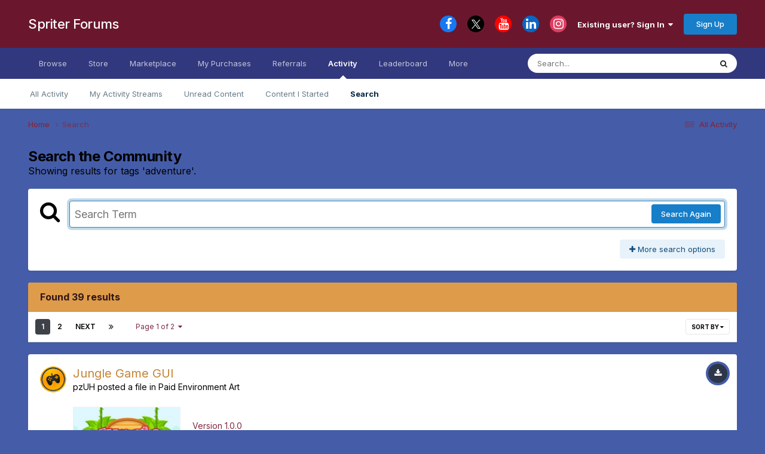

--- FILE ---
content_type: text/html;charset=UTF-8
request_url: https://brashmonkey.com/forum/index.php?/search/&tags=adventure
body_size: 30126
content:
<!DOCTYPE html>
<html lang="en-US" dir="ltr">
	<head>
		<meta charset="utf-8">
        
		<title>Showing results for tags &#039;adventure&#039;. - Spriter Forums</title>
		
			<script>
  (function(i,s,o,g,r,a,m){i['GoogleAnalyticsObject']=r;i[r]=i[r]||function(){
  (i[r].q=i[r].q||[]).push(arguments)},i[r].l=1*new Date();a=s.createElement(o),
  m=s.getElementsByTagName(o)[0];a.async=1;a.src=g;m.parentNode.insertBefore(a,m)
  })(window,document,'script','//www.google-analytics.com/analytics.js','ga');

  ga('create', 'UA-46241052-1', 'auto');
  ga('send', 'pageview');

</script>
		
		
		
		

	<meta name="viewport" content="width=device-width, initial-scale=1">


	
	


	<meta name="twitter:card" content="summary" />




	
		
			
				<meta name="robots" content="noindex">
			
		
	

	
		
			
				<meta property="og:site_name" content="Spriter Forums">
			
		
	

	
		
			
				<meta property="og:locale" content="en_US">
			
		
	






<link rel="manifest" href="https://brashmonkey.com/forum/index.php?/manifest.webmanifest/">
<meta name="msapplication-config" content="https://brashmonkey.com/forum/index.php?/browserconfig.xml/">
<meta name="msapplication-starturl" content="/">
<meta name="application-name" content="Spriter Forums">
<meta name="apple-mobile-web-app-title" content="Spriter Forums">

	<meta name="theme-color" content="#6a172d">










<link rel="preload" href="//brashmonkey.com/forum/applications/core/interface/font/fontawesome-webfont.woff2?v=4.7.0" as="font" crossorigin="anonymous">
		


	<link rel="preconnect" href="https://fonts.googleapis.com">
	<link rel="preconnect" href="https://fonts.gstatic.com" crossorigin>
	
		<link href="https://fonts.googleapis.com/css2?family=Inter:wght@300;400;500;600;700&display=swap" rel="stylesheet">
	



	<link rel='stylesheet' href='https://brashmonkey.com/forum/uploads/css_built_16/341e4a57816af3ba440d891ca87450ff_framework.css?v=bfde7b145a1756540482' media='all'>

	<link rel='stylesheet' href='https://brashmonkey.com/forum/uploads/css_built_16/05e81b71abe4f22d6eb8d1a929494829_responsive.css?v=bfde7b145a1756540482' media='all'>

	<link rel='stylesheet' href='https://brashmonkey.com/forum/uploads/css_built_16/90eb5adf50a8c640f633d47fd7eb1778_core.css?v=bfde7b145a1756540482' media='all'>

	<link rel='stylesheet' href='https://brashmonkey.com/forum/uploads/css_built_16/5a0da001ccc2200dc5625c3f3934497d_core_responsive.css?v=bfde7b145a1756540482' media='all'>

	<link rel='stylesheet' href='https://brashmonkey.com/forum/uploads/css_built_16/f2ef08fd7eaff94a9763df0d2e2aaa1f_streams.css?v=bfde7b145a1756540482' media='all'>

	<link rel='stylesheet' href='https://brashmonkey.com/forum/uploads/css_built_16/802f8406e60523fd5b2af0bb4d7ccf04_search.css?v=bfde7b145a1756540482' media='all'>

	<link rel='stylesheet' href='https://brashmonkey.com/forum/uploads/css_built_16/ae8d39c59d6f1b4d32a059629f12aaf5_search_responsive.css?v=bfde7b145a1756540482' media='all'>

	<link rel='stylesheet' href='https://brashmonkey.com/forum/uploads/css_built_16/cf24e5e6252f5fb5186c9281973fc3d1_global.css?v=bfde7b145a1756540482' media='all'>

	<link rel='stylesheet' href='https://brashmonkey.com/forum/uploads/css_built_16/8a32dcbf06236254181d222455063219_global.css?v=bfde7b145a1756540482' media='all'>





<link rel='stylesheet' href='https://brashmonkey.com/forum/uploads/css_built_16/258adbb6e4f3e83cd3b355f84e3fa002_custom.css?v=bfde7b145a1756540482' media='all'>




		
		

	</head>
	<body class="ipsApp ipsApp_front ipsJS_none ipsClearfix" data-controller="core.front.core.app"  data-message=""  data-pageapp="core" data-pagelocation="front" data-pagemodule="search" data-pagecontroller="search"   >
		
        

        

		<a href="#ipsLayout_mainArea" class="ipsHide" title="Go to main content on this page" accesskey="m">Jump to content</a>
		





		<div id="ipsLayout_header" class="ipsClearfix">
			<header>
				<div class="ipsLayout_container">
					

<a href='https://brashmonkey.com/forum/' id='elSiteTitle' accesskey='1'>Spriter Forums</a>

					
						

	<ul id="elUserNav" class="ipsList_inline cSignedOut ipsResponsive_showDesktop">
		

	
		<li class='cUserNav_icon'>
			<a href='https://www.facebook.com/BrashMonkey/' target='_blank' class='cShareLink cShareLink_facebook' rel='noopener noreferrer'><i class='fa fa-facebook'></i></a>
        </li>
	
		<li class='cUserNav_icon'>
			<a href='https://x.com/Spriter2D' target='_blank' class='cShareLink cShareLink_x' rel='noopener noreferrer'><i class='fa fa-x'></i></a>
        </li>
	
		<li class='cUserNav_icon'>
			<a href='https://www.youtube.com/user/BrashMonkey' target='_blank' class='cShareLink cShareLink_youtube' rel='noopener noreferrer'><i class='fa fa-youtube'></i></a>
        </li>
	
		<li class='cUserNav_icon'>
			<a href='https://www.linkedin.com/company/brashmonkey/' target='_blank' class='cShareLink cShareLink_linkedin' rel='noopener noreferrer'><i class='fa fa-linkedin'></i></a>
        </li>
	
		<li class='cUserNav_icon'>
			<a href='https://www.instagram.com/spriter2d' target='_blank' class='cShareLink cShareLink_instagram' rel='noopener noreferrer'><i class='fa fa-instagram'></i></a>
        </li>
	

        
		
        
        
            
            
	


	<li class='cUserNav_icon ipsHide' id='elCart_container'></li>
	<li class='elUserNav_sep ipsHide' id='elCart_sep'></li>

<li id="elSignInLink">
                <a href="https://brashmonkey.com/forum/index.php?/login/" data-ipsmenu-closeonclick="false" data-ipsmenu id="elUserSignIn">
                    Existing user? Sign In  <i class="fa fa-caret-down"></i>
                </a>
                
<div id='elUserSignIn_menu' class='ipsMenu ipsMenu_auto ipsHide'>
	<form accept-charset='utf-8' method='post' action='https://brashmonkey.com/forum/index.php?/login/'>
		<input type="hidden" name="csrfKey" value="28df9c2e9a142aaa25047d61b5d173f8">
		<input type="hidden" name="ref" value="aHR0cHM6Ly9icmFzaG1vbmtleS5jb20vZm9ydW0vaW5kZXgucGhwPy9zZWFyY2gvJnRhZ3M9YWR2ZW50dXJl">
		<div data-role="loginForm">
			
			
			
				
<div class="ipsPad ipsForm ipsForm_vertical">
	<h4 class="ipsType_sectionHead">Sign In</h4>
	<br><br>
	<ul class='ipsList_reset'>
		<li class="ipsFieldRow ipsFieldRow_noLabel ipsFieldRow_fullWidth">
			
			
				<input type="email" placeholder="Email Address" name="auth" autocomplete="email">
			
		</li>
		<li class="ipsFieldRow ipsFieldRow_noLabel ipsFieldRow_fullWidth">
			<input type="password" placeholder="Password" name="password" autocomplete="current-password">
		</li>
		<li class="ipsFieldRow ipsFieldRow_checkbox ipsClearfix">
			<span class="ipsCustomInput">
				<input type="checkbox" name="remember_me" id="remember_me_checkbox" value="1" checked aria-checked="true">
				<span></span>
			</span>
			<div class="ipsFieldRow_content">
				<label class="ipsFieldRow_label" for="remember_me_checkbox">Remember me</label>
				<span class="ipsFieldRow_desc">Not recommended on shared computers</span>
			</div>
		</li>
		<li class="ipsFieldRow ipsFieldRow_fullWidth">
			<button type="submit" name="_processLogin" value="usernamepassword" class="ipsButton ipsButton_primary ipsButton_small" id="elSignIn_submit">Sign In</button>
			
				<p class="ipsType_right ipsType_small">
					
						<a href='https://brashmonkey.com/forum/index.php?/lostpassword/' data-ipsDialog data-ipsDialog-title='Forgot your password?'>
					
					Forgot your password?</a>
				</p>
			
		</li>
	</ul>
</div>
			
		</div>
	</form>
</div>
            </li>
            
        
		
			<li>
				
					<a href="https://brashmonkey.com/forum/index.php?/register/" data-ipsdialog data-ipsdialog-size="narrow" data-ipsdialog-title="Sign Up"  id="elRegisterButton" class="ipsButton ipsButton_normal ipsButton_primary">Sign Up</a>
				
			</li>
		
	</ul>

						
<ul class='ipsMobileHamburger ipsList_reset ipsResponsive_hideDesktop'>
	<li data-ipsDrawer data-ipsDrawer-drawerElem='#elMobileDrawer'>
		<a href='#' >
			
			
				
			
			
			
			<i class='fa fa-navicon'></i>
		</a>
	</li>
</ul>
					
				</div>
			</header>
			

	<nav data-controller='core.front.core.navBar' class=' ipsResponsive_showDesktop'>
		<div class='ipsNavBar_primary ipsLayout_container '>
			<ul data-role="primaryNavBar" class='ipsClearfix'>
				


	
		
		
		<li  id='elNavSecondary_1' data-role="navBarItem" data-navApp="core" data-navExt="CustomItem">
			
			
				<a href="https://brashmonkey.com/forum/"  data-navItem-id="1" >
					Browse<span class='ipsNavBar_active__identifier'></span>
				</a>
			
			
				<ul class='ipsNavBar_secondary ipsHide' data-role='secondaryNavBar'>
					


	
		
		
		<li  id='elNavSecondary_7' data-role="navBarItem" data-navApp="forums" data-navExt="Forums">
			
			
				<a href="https://brashmonkey.com/forum/index.php"  data-navItem-id="7" >
					Forums<span class='ipsNavBar_active__identifier'></span>
				</a>
			
			
		</li>
	
	

	
	

	
	

	
		
		
		<li  id='elNavSecondary_10' data-role="navBarItem" data-navApp="core" data-navExt="StaffDirectory">
			
			
				<a href="https://brashmonkey.com/forum/index.php?/staff/"  data-navItem-id="10" >
					Staff<span class='ipsNavBar_active__identifier'></span>
				</a>
			
			
		</li>
	
	

	
		
		
		<li  id='elNavSecondary_11' data-role="navBarItem" data-navApp="core" data-navExt="OnlineUsers">
			
			
				<a href="https://brashmonkey.com/forum/index.php?/online/"  data-navItem-id="11" >
					Online Users<span class='ipsNavBar_active__identifier'></span>
				</a>
			
			
		</li>
	
	

					<li class='ipsHide' id='elNavigationMore_1' data-role='navMore'>
						<a href='#' data-ipsMenu data-ipsMenu-appendTo='#elNavigationMore_1' id='elNavigationMore_1_dropdown'>More <i class='fa fa-caret-down'></i></a>
						<ul class='ipsHide ipsMenu ipsMenu_auto' id='elNavigationMore_1_dropdown_menu' data-role='moreDropdown'></ul>
					</li>
				</ul>
			
		</li>
	
	

	
		
		
		<li  id='elNavSecondary_28' data-role="navBarItem" data-navApp="nexus" data-navExt="Store">
			
			
				<a href="https://brashmonkey.com/forum/index.php?/store/"  data-navItem-id="28" >
					Store<span class='ipsNavBar_active__identifier'></span>
				</a>
			
			
		</li>
	
	

	
		
		
		<li  id='elNavSecondary_32' data-role="navBarItem" data-navApp="core" data-navExt="CustomItem">
			
			
				<a href="https://brashmonkey.com/forum/index.php?/files/&amp;%25252525252Ffiles%25252525252F=&amp;%252525252Ffiles%252525252F=&amp;%2525252Ffiles%2525252F=&amp;%25252Ffiles%25252F=&amp;%252Ffiles%252F="  data-navItem-id="32" >
					Marketplace<span class='ipsNavBar_active__identifier'></span>
				</a>
			
			
				<ul class='ipsNavBar_secondary ipsHide' data-role='secondaryNavBar'>
					


	
		
		
		<li  id='elNavSecondary_34' data-role="navBarItem" data-navApp="nexus" data-navExt="Credit">
			
			
				<a href="https://brashmonkey.com/forum/index.php?/clients/credit/"  data-navItem-id="34" >
					Account Credit<span class='ipsNavBar_active__identifier'></span>
				</a>
			
			
		</li>
	
	

					<li class='ipsHide' id='elNavigationMore_32' data-role='navMore'>
						<a href='#' data-ipsMenu data-ipsMenu-appendTo='#elNavigationMore_32' id='elNavigationMore_32_dropdown'>More <i class='fa fa-caret-down'></i></a>
						<ul class='ipsHide ipsMenu ipsMenu_auto' id='elNavigationMore_32_dropdown_menu' data-role='moreDropdown'></ul>
					</li>
				</ul>
			
		</li>
	
	

	
		
		
		<li  id='elNavSecondary_37' data-role="navBarItem" data-navApp="core" data-navExt="CustomItem">
			
			
				<a href="https://brashmonkey.com/forum/index.php?/clients/purchases/&amp;%25252Fclients%25252Fpurchases%25252F=&amp;%252Fclients%252Fpurchases%252F="  data-navItem-id="37" >
					My Purchases<span class='ipsNavBar_active__identifier'></span>
				</a>
			
			
		</li>
	
	

	
		
		
		<li  id='elNavSecondary_38' data-role="navBarItem" data-navApp="nexus" data-navExt="Referrals">
			
			
				<a href="https://brashmonkey.com/forum/index.php?/clients/referrals/"  data-navItem-id="38" >
					Referrals<span class='ipsNavBar_active__identifier'></span>
				</a>
			
			
		</li>
	
	

	
		
		
			
		
		<li class='ipsNavBar_active' data-active id='elNavSecondary_2' data-role="navBarItem" data-navApp="core" data-navExt="CustomItem">
			
			
				<a href="https://brashmonkey.com/forum/index.php?/discover/"  data-navItem-id="2" data-navDefault>
					Activity<span class='ipsNavBar_active__identifier'></span>
				</a>
			
			
				<ul class='ipsNavBar_secondary ' data-role='secondaryNavBar'>
					


	
		
		
		<li  id='elNavSecondary_12' data-role="navBarItem" data-navApp="core" data-navExt="AllActivity">
			
			
				<a href="https://brashmonkey.com/forum/index.php?/discover/"  data-navItem-id="12" >
					All Activity<span class='ipsNavBar_active__identifier'></span>
				</a>
			
			
		</li>
	
	

	
		
		
		<li  id='elNavSecondary_13' data-role="navBarItem" data-navApp="core" data-navExt="YourActivityStreams">
			
			
				<a href="#"  data-navItem-id="13" >
					My Activity Streams<span class='ipsNavBar_active__identifier'></span>
				</a>
			
			
		</li>
	
	

	
		
		
		<li  id='elNavSecondary_14' data-role="navBarItem" data-navApp="core" data-navExt="YourActivityStreamsItem">
			
			
				<a href="https://brashmonkey.com/forum/index.php?/discover/unread/"  data-navItem-id="14" >
					Unread Content<span class='ipsNavBar_active__identifier'></span>
				</a>
			
			
		</li>
	
	

	
		
		
		<li  id='elNavSecondary_15' data-role="navBarItem" data-navApp="core" data-navExt="YourActivityStreamsItem">
			
			
				<a href="https://brashmonkey.com/forum/index.php?/discover/content-started/"  data-navItem-id="15" >
					Content I Started<span class='ipsNavBar_active__identifier'></span>
				</a>
			
			
		</li>
	
	

	
		
		
			
		
		<li class='ipsNavBar_active' data-active id='elNavSecondary_16' data-role="navBarItem" data-navApp="core" data-navExt="Search">
			
			
				<a href="https://brashmonkey.com/forum/index.php?/search/"  data-navItem-id="16" data-navDefault>
					Search<span class='ipsNavBar_active__identifier'></span>
				</a>
			
			
		</li>
	
	

					<li class='ipsHide' id='elNavigationMore_2' data-role='navMore'>
						<a href='#' data-ipsMenu data-ipsMenu-appendTo='#elNavigationMore_2' id='elNavigationMore_2_dropdown'>More <i class='fa fa-caret-down'></i></a>
						<ul class='ipsHide ipsMenu ipsMenu_auto' id='elNavigationMore_2_dropdown_menu' data-role='moreDropdown'></ul>
					</li>
				</ul>
			
		</li>
	
	

	
		
		
		<li  id='elNavSecondary_39' data-role="navBarItem" data-navApp="core" data-navExt="Leaderboard">
			
			
				<a href="https://brashmonkey.com/forum/index.php?/leaderboard/"  data-navItem-id="39" >
					Leaderboard<span class='ipsNavBar_active__identifier'></span>
				</a>
			
			
		</li>
	
	

	
	

	
	

	
	

	
		
		
		<li  id='elNavSecondary_43' data-role="navBarItem" data-navApp="nexus" data-navExt="Gifts">
			
			
				<a href="https://brashmonkey.com/forum/index.php?/store/gift-cards/"  data-navItem-id="43" >
					Gift Cards<span class='ipsNavBar_active__identifier'></span>
				</a>
			
			
		</li>
	
	

				<li class='ipsHide' id='elNavigationMore' data-role='navMore'>
					<a href='#' data-ipsMenu data-ipsMenu-appendTo='#elNavigationMore' id='elNavigationMore_dropdown'>More</a>
					<ul class='ipsNavBar_secondary ipsHide' data-role='secondaryNavBar'>
						<li class='ipsHide' id='elNavigationMore_more' data-role='navMore'>
							<a href='#' data-ipsMenu data-ipsMenu-appendTo='#elNavigationMore_more' id='elNavigationMore_more_dropdown'>More <i class='fa fa-caret-down'></i></a>
							<ul class='ipsHide ipsMenu ipsMenu_auto' id='elNavigationMore_more_dropdown_menu' data-role='moreDropdown'></ul>
						</li>
					</ul>
				</li>
			</ul>
			

	<div id="elSearchWrapper">
		<div id='elSearch' data-controller="core.front.core.quickSearch">
			<form accept-charset='utf-8' action='//brashmonkey.com/forum/index.php?/search/&amp;do=quicksearch' method='post'>
                <input type='search' id='elSearchField' placeholder='Search...' name='q' autocomplete='off' aria-label='Search'>
                <details class='cSearchFilter'>
                    <summary class='cSearchFilter__text'></summary>
                    <ul class='cSearchFilter__menu'>
                        
                        <li><label><input type="radio" name="type" value="all"  checked><span class='cSearchFilter__menuText'>Everywhere</span></label></li>
                        
                        
                            <li><label><input type="radio" name="type" value="forums_topic"><span class='cSearchFilter__menuText'>Topics</span></label></li>
                        
                            <li><label><input type="radio" name="type" value="nexus_package_item"><span class='cSearchFilter__menuText'>Products</span></label></li>
                        
                            <li><label><input type="radio" name="type" value="gallery_image"><span class='cSearchFilter__menuText'>Images</span></label></li>
                        
                            <li><label><input type="radio" name="type" value="gallery_album_item"><span class='cSearchFilter__menuText'>Albums</span></label></li>
                        
                            <li><label><input type="radio" name="type" value="downloads_file"><span class='cSearchFilter__menuText'>Files</span></label></li>
                        
                            <li><label><input type="radio" name="type" value="core_members"><span class='cSearchFilter__menuText'>Members</span></label></li>
                        
                    </ul>
                </details>
				<button class='cSearchSubmit' type="submit" aria-label='Search'><i class="fa fa-search"></i></button>
			</form>
		</div>
	</div>

		</div>
	</nav>

			
<ul id='elMobileNav' class='ipsResponsive_hideDesktop' data-controller='core.front.core.mobileNav'>
	
		
			<li id='elMobileBreadcrumb'>
				<a href='https://brashmonkey.com/forum/'>
					<span>Home</span>
				</a>
			</li>
		
	
	
	
	<li >
		<a data-action="defaultStream" href='https://brashmonkey.com/forum/index.php?/discover/'><i class="fa fa-newspaper-o" aria-hidden="true"></i></a>
	</li>

	

	
		<li class='ipsJS_show'>
			<a href='https://brashmonkey.com/forum/index.php?/search/'><i class='fa fa-search'></i></a>
		</li>
	
</ul>
		</div>
		<main id="ipsLayout_body" class="ipsLayout_container">
			<div id="ipsLayout_contentArea">
				<div id="ipsLayout_contentWrapper">
					
<nav class='ipsBreadcrumb ipsBreadcrumb_top ipsFaded_withHover'>
	

	<ul class='ipsList_inline ipsPos_right'>
		
		<li >
			<a data-action="defaultStream" class='ipsType_light '  href='https://brashmonkey.com/forum/index.php?/discover/'><i class="fa fa-newspaper-o" aria-hidden="true"></i> <span>All Activity</span></a>
		</li>
		
	</ul>

	<ul data-role="breadcrumbList">
		<li>
			<a title="Home" href='https://brashmonkey.com/forum/'>
				<span>Home <i class='fa fa-angle-right'></i></span>
			</a>
		</li>
		
		
			<li>
				
					<a href='https://brashmonkey.com/forum/index.php?/search/'>
						<span>Search </span>
					</a>
				
			</li>
		
	</ul>
</nav>
					
					<div id="ipsLayout_mainArea">
						
						
						
						

	




						

<div data-controller='core.front.search.main' data-baseURL='https://brashmonkey.com/forum/index.php?/search/'>
	<div class='ipsResponsive_hidePhone ipsPageHeader'>
		<h1 class='ipsType_pageTitle'>Search the Community</h1>
		<p class='ipsType_reset ipsType_large ' data-role='searchBlurb'>Showing results for tags &#039;adventure&#039;.</p>
	</div>
	
	

	<div class='ipsBox ipsPadding ipsResponsive_pull ipsMargin_top' data-controller='core.front.search.filters' id='elSearchFilters'>
		


<form accept-charset='utf-8' class="ipsForm ipsForm_vertical" method='post' action='https://brashmonkey.com/forum/index.php?/search/&amp;tags=adventure' data-ipsForm id='elSearchFilters_content'>
	<input type="hidden" name="form_submitted" value="1">
	
		<input type="hidden" name="csrfKey" value="28df9c2e9a142aaa25047d61b5d173f8">
	
		<input type="hidden" name="sortby" value="relevancy">
	

	

	<div class='ipsFlex ipsFlex-ai:start ipsGap cSearchMainBar'>
		<button type='submit' class='ipsFlex-flex:00 cSearchPretendButton' tabindex='-1'><i class='fa fa-search ipsType_huge'></i></button>
		<div class='ipsFlex-flex:11'>
			<div class='cSearchWrapper'>
				<input type='text' id='elMainSearchInput' name='q' value='' placeholder='Search Term' autofocus class='ipsField_primary ipsField_fullWidth'>
				<div class='cSearchWrapper__button'>
					<button type='submit' id='elSearchSubmit' class='ipsButton ipsButton_primary ipsButton_verySmall ipsPos_right ipsResponsive_hidePhone ' data-action='searchAgain'>Search Again</button>
				</div>
			</div>
			<div class='ipsFlex ipsFlex-ai:center ipsFlex-fw:wrap'>
				<div class='ipsFlex-flex:11 ipsType_brandedLinks'>
					<div class='ipsMargin_top' data-role="hints">
					

			
				</div>
				</div>
				<div>
					<p class='ipsType_reset ipsMargin_top ' data-action='showFilters'>
						<a href='#' class='ipsButton ipsButton_light ipsButton_verySmall'><i class='fa fa-plus'></i> More search options</a>
					</p>
				</div>
			</div>
		</div>
	</div>

	<div data-role='searchFilters' class='ipsSpacer_top ipsBox ipsBox--child ipsHide'>
		
		<div class='ipsTabs ipsTabs_stretch ipsClearfix' id='elTabs_search' data-ipsTabBar data-ipsTabBar-contentArea='#elTabs_search_content'>
			<a href="#elTabs_search" data-action="expandTabs"><i class="fa fa-caret-down"></i></a>
			<ul role='tablist'>
				<li>
					<a href='#' id="elTab_searchContent" class="ipsTabs_item ipsTabs_activeItem ipsType_center" title="Search in our content" role="tab" aria-selected="true">
						Content Search
					</a>
				</li>
				<li>
					<a href='#' id="elTab_searchMembers" class="ipsTabs_item  ipsType_center" title="Search our members" role="tab" >
						Member Search
					</a>
				</li>
			</ul>
		</div>
		
		<section id='elTabs_search_content' class='ipsTabs_panels'>
			<div id='ipsTabs_elTabs_search_elTab_searchContent_panel' class='ipsTabs_panel' data-tabType='content'>
				<div class='ipsPad_double'>
					<div class=''>		
						<ul class='ipsList_reset'>
							
								
									<li class='ipsSpacer_half  ipsFieldRow_fullWidth' data-role='searchTags'>
										<h3 class="ipsType_reset ipsType_large cStreamForm_title ipsSpacer_bottom ipsSpacer_half">Search By Tags</h3>
										


	





	
		


<div>

<textarea
	name="tags"
	id='elInput_tags'
	class=""
	
	
	
	
	data-ipsAutocomplete
	
	data-ipsAutocomplete-forceLower
	data-ipsAutocomplete-lang='ac_optional'
	
	
	
	
	
	
	
	
	
	data-ipsAutocomplete-minimized
>adventure</textarea>




</div>









										<span class='ipsType_light ipsType_small'>Type tags separated by commas.</span>
									</li>
								
								
									<li class='ipsSpacer_top ipsSpacer_half ipsHide' data-role='searchTermsOrTags'>
										<ul class='ipsFieldRow_content ipsList_reset'>
											<li class='ipsFieldRow_inlineCheckbox'>
												<span class='ipsCustomInput'>
													<input type='radio' name="eitherTermsOrTags" value="or" id='elRadio_eitherTermsOrTags_or' checked>
													<span></span>
												</span> <label for='elRadio_eitherTermsOrTags_or'>Match term <strong>OR</strong> tags</label>
											</li>
											<li class='ipsFieldRow_inlineCheckbox'>
												<span class='ipsCustomInput'>
													<input type='radio' name="eitherTermsOrTags" value="and" id='elRadio_eitherTermsOrTags_and' >
													<span></span>
												</span> <label for='elRadio_eitherTermsOrTags_and'>Match term <strong>AND</strong> tags</label>
											</li>
										</ul>
									</li>
								
							
							
								<li class='ipsSpacer_top ipsHide ipsFieldRow_fullWidth' data-role='searchAuthors'>
									<h3 class="ipsType_reset ipsType_large cStreamForm_title ipsSpacer_bottom ipsSpacer_half">Search By Author</h3>
									


	






<div>

<textarea
	name="author"
	id='elInput_author'
	class=""
	
	
	
	
	data-ipsAutocomplete
	
	
	data-ipsAutocomplete-lang='mem_optional'
	data-ipsAutocomplete-maxItems='1'
	
		data-ipsAutocomplete-unique
	
	
		data-ipsAutocomplete-dataSource="https://brashmonkey.com/forum/index.php?app=core&amp;module=system&amp;controller=ajax&amp;do=findMember"
		data-ipsAutocomplete-queryParam='input'
	
	
		data-ipsAutocomplete-resultItemTemplate="core.autocomplete.memberItem"
	
	
	
	data-ipsAutocomplete-minAjaxLength='3'
	data-ipsAutocomplete-disallowedCharacters='[]'
	data-ipsAutocomplete-commaTrigger='false'
	
></textarea>




</div>









								</li>
							
						</ul>
						
							<ul class="ipsList_inline ipsType_normal ipsJS_show">
								
								
									<li><a href="#" data-action="searchByAuthors" data-opens='searchAuthors'><i class="fa fa-plus"></i> Search By Author</a></li>
								
							</ul>
						
					</div>

					<div class='ipsGrid ipsGrid_collapsePhone ipsSpacer_top ipsSpacer_double'>
						
							
							<div class='ipsGrid_span3'>
								<h3 class="ipsType_reset ipsType_large cStreamForm_title ipsSpacer_bottom ipsSpacer_half">Content Type</h3>
								<ul class="ipsSideMenu_list ipsSideMenu_withRadios ipsSideMenu_small ipsType_normal" data-role='searchApp' data-ipsSideMenu data-ipsSideMenu-type="radio" data-ipsSideMenu-responsive="false">
									
										
										<li>
											<span id='elSearchToggle_' class='ipsSideMenu_item ipsSideMenu_itemActive' data-ipsMenuValue=''>
												<input type="radio" name="type" value="" checked id="elRadio_type_" data-control="toggle" data-toggles="club" data-toggle-visibleCheck='#elSearchToggle_'>
												<label for='elRadio_type_' id='elField_type__label' data-role='searchAppTitle'>All Content</label>
											</span>
										</li>
									
										
										<li>
											<span id='elSearchToggle_forums_topic' class='ipsSideMenu_item ' data-ipsMenuValue='forums_topic'>
												<input type="radio" name="type" value="forums_topic"  id="elRadio_type_forums_topic" data-control="toggle" data-toggles="forums_topic_node,search_min_views,search_min_replies" data-toggle-visibleCheck='#elSearchToggle_forums_topic'>
												<label for='elRadio_type_forums_topic' id='elField_type_forums_topic_label' data-role='searchAppTitle'>Topics</label>
											</span>
										</li>
									
										
										<li>
											<span id='elSearchToggle_nexus_package_item' class='ipsSideMenu_item ' data-ipsMenuValue='nexus_package_item'>
												<input type="radio" name="type" value="nexus_package_item"  id="elRadio_type_nexus_package_item" data-control="toggle" data-toggles="nexus_package_item_node,search_min_reviews" data-toggle-visibleCheck='#elSearchToggle_nexus_package_item'>
												<label for='elRadio_type_nexus_package_item' id='elField_type_nexus_package_item_label' data-role='searchAppTitle'>Products</label>
											</span>
										</li>
									
										
										<li>
											<span id='elSearchToggle_gallery_image' class='ipsSideMenu_item ' data-ipsMenuValue='gallery_image'>
												<input type="radio" name="type" value="gallery_image"  id="elRadio_type_gallery_image" data-control="toggle" data-toggles="gallery_image_node,search_min_views,search_min_comments,search_min_reviews" data-toggle-visibleCheck='#elSearchToggle_gallery_image'>
												<label for='elRadio_type_gallery_image' id='elField_type_gallery_image_label' data-role='searchAppTitle'>Images</label>
											</span>
										</li>
									
										
										<li>
											<span id='elSearchToggle_gallery_album_item' class='ipsSideMenu_item ' data-ipsMenuValue='gallery_album_item'>
												<input type="radio" name="type" value="gallery_album_item"  id="elRadio_type_gallery_album_item" data-control="toggle" data-toggles="gallery_album_item_node,search_min_views,search_min_comments,search_min_reviews" data-toggle-visibleCheck='#elSearchToggle_gallery_album_item'>
												<label for='elRadio_type_gallery_album_item' id='elField_type_gallery_album_item_label' data-role='searchAppTitle'>Albums</label>
											</span>
										</li>
									
										
										<li>
											<span id='elSearchToggle_downloads_file' class='ipsSideMenu_item ' data-ipsMenuValue='downloads_file'>
												<input type="radio" name="type" value="downloads_file"  id="elRadio_type_downloads_file" data-control="toggle" data-toggles="downloads_file_node,search_min_views,search_min_comments,search_min_reviews" data-toggle-visibleCheck='#elSearchToggle_downloads_file'>
												<label for='elRadio_type_downloads_file' id='elField_type_downloads_file_label' data-role='searchAppTitle'>Files</label>
											</span>
										</li>
									
								</ul>
								
								
									<br>
									
										<div id="forums_topic_node">
											<h3 class="ipsType_reset ipsType_large cStreamForm_title ipsSpacer_bottom ipsSpacer_half">Forums</h3>
											
<div class='ipsSelectTree ipsJS_show' data-name='forums_topic_node' data-ipsSelectTree data-ipsSelectTree-url="https://brashmonkey.com/forum/index.php?/search/&amp;tags=adventure&amp;_nodeSelectName=forums_topic_node" data-ipsSelectTree-multiple data-ipsSelectTree-selected='[]'>
	<input type="hidden" name="forums_topic_node" value="" data-role="nodeValue">
	<div class='ipsSelectTree_value ipsSelectTree_placeholder'></div>
	<span class='ipsSelectTree_expand'><i class='fa fa-chevron-down'></i></span>
	<div class='ipsSelectTree_nodes ipsHide'>
		<div data-role='nodeList' class='ipsScrollbar'>
			
				

	<ul class='ipsList_reset'>
		
			
				<li>
					
						
							<div class='ipsSelectTree_item ipsSelectTree_itemDisabled ipsSelectTree_withChildren ipsSelectTree_itemOpen' data-id="19" data-breadcrumb='[]' data-childrenloaded="true">
								
									<a href='#' data-action="getChildren" class='ipsSelectTree_toggle'></a>
								
								<span data-role="nodeTitle">
									
										Spriter General
									
								</span>
							</div>
							
								<div data-role="childWrapper">
									

	<ul class='ipsList_reset'>
		
			
				<li>
					
						<div data-action="nodeSelect" class='ipsSelectTree_item  ' data-id="16" data-breadcrumb='[&quot;Spriter General&quot;]'  >
							
							<span data-role="nodeTitle">
								
									Spriter
								
							</span>
						</div>
						
					
				</li>
			
		
			
				<li>
					
						<div data-action="nodeSelect" class='ipsSelectTree_item  ' data-id="22" data-breadcrumb='[&quot;Spriter General&quot;]'  >
							
							<span data-role="nodeTitle">
								
									Help and Tutorials
								
							</span>
						</div>
						
					
				</li>
			
		
		
	</ul>

								</div>
							
						
					
				</li>
			
		
			
				<li>
					
						
							<div class='ipsSelectTree_item ipsSelectTree_itemDisabled ipsSelectTree_withChildren ipsSelectTree_itemOpen' data-id="20" data-breadcrumb='[]' data-childrenloaded="true">
								
									<a href='#' data-action="getChildren" class='ipsSelectTree_toggle'></a>
								
								<span data-role="nodeTitle">
									
										Art Packs
									
								</span>
							</div>
							
								<div data-role="childWrapper">
									

	<ul class='ipsList_reset'>
		
			
				<li>
					
						<div data-action="nodeSelect" class='ipsSelectTree_item  ' data-id="18" data-breadcrumb='[&quot;Art Packs&quot;]'  >
							
							<span data-role="nodeTitle">
								
									Spriter Animated Art Packs
								
							</span>
						</div>
						
					
				</li>
			
		
		
	</ul>

								</div>
							
						
					
				</li>
			
		
			
				<li>
					
						
							<div class='ipsSelectTree_item ipsSelectTree_itemDisabled ipsSelectTree_withChildren ipsSelectTree_itemOpen' data-id="21" data-breadcrumb='[]' data-childrenloaded="true">
								
									<a href='#' data-action="getChildren" class='ipsSelectTree_toggle'></a>
								
								<span data-role="nodeTitle">
									
										Developers
									
								</span>
							</div>
							
								<div data-role="childWrapper">
									

	<ul class='ipsList_reset'>
		
			
				<li>
					
						<div data-action="nodeSelect" class='ipsSelectTree_item  ' data-id="17" data-breadcrumb='[&quot;Developers&quot;]'  >
							
							<span data-role="nodeTitle">
								
									Spriter Implementations
								
							</span>
						</div>
						
					
				</li>
			
		
			
				<li>
					
						<div data-action="nodeSelect" class='ipsSelectTree_item  ' data-id="23" data-breadcrumb='[&quot;Developers&quot;]'  >
							
							<span data-role="nodeTitle">
								
									Developer Help
								
							</span>
						</div>
						
					
				</li>
			
		
		
	</ul>

								</div>
							
						
					
				</li>
			
		
			
				<li>
					
						
							<div class='ipsSelectTree_item ipsSelectTree_itemDisabled ipsSelectTree_withChildren ipsSelectTree_itemOpen' data-id="24" data-breadcrumb='[]' data-childrenloaded="true">
								
									<a href='#' data-action="getChildren" class='ipsSelectTree_toggle'></a>
								
								<span data-role="nodeTitle">
									
										General
									
								</span>
							</div>
							
								<div data-role="childWrapper">
									

	<ul class='ipsList_reset'>
		
			
				<li>
					
						<div data-action="nodeSelect" class='ipsSelectTree_item  ' data-id="25" data-breadcrumb='[&quot;General&quot;]'  >
							
							<span data-role="nodeTitle">
								
									Open Topic
								
							</span>
						</div>
						
					
				</li>
			
		
			
				<li>
					
						<div data-action="nodeSelect" class='ipsSelectTree_item  ' data-id="26" data-breadcrumb='[&quot;General&quot;]'  >
							
							<span data-role="nodeTitle">
								
									Your Works
								
							</span>
						</div>
						
					
				</li>
			
		
		
	</ul>

								</div>
							
						
					
				</li>
			
		
			
				<li>
					
						
							<div class='ipsSelectTree_item ipsSelectTree_itemDisabled ipsSelectTree_withChildren ipsSelectTree_itemOpen' data-id="27" data-breadcrumb='[]' data-childrenloaded="true">
								
									<a href='#' data-action="getChildren" class='ipsSelectTree_toggle'></a>
								
								<span data-role="nodeTitle">
									
										Jobs, Freelance, and Collaboration
									
								</span>
							</div>
							
								<div data-role="childWrapper">
									

	<ul class='ipsList_reset'>
		
			
				<li>
					
						<div data-action="nodeSelect" class='ipsSelectTree_item  ' data-id="30" data-breadcrumb='[&quot;Jobs, Freelance, and Collaboration&quot;]'  >
							
							<span data-role="nodeTitle">
								
									Portfolios
								
							</span>
						</div>
						
					
				</li>
			
		
			
				<li>
					
						<div data-action="nodeSelect" class='ipsSelectTree_item ipsSelectTree_withChildren ' data-id="31" data-breadcrumb='[&quot;Jobs, Freelance, and Collaboration&quot;]'  >
							
								<a href='#' data-action="getChildren" class='ipsSelectTree_toggle'></a>
							
							<span data-role="nodeTitle">
								
									Job offers (Paid)
								
							</span>
						</div>
						
					
				</li>
			
		
		
	</ul>

								</div>
							
						
					
				</li>
			
		
		
	</ul>

			
		</div>
		
	</div>
</div>

<noscript>
	
		<a href="https://brashmonkey.com/forum/index.php?/search/&amp;tags=adventure&amp;_nodeSelectName=forums_topic_node&amp;_noJs=1">Click here to reload the page in order to enable certain features</a>
	
</noscript>
										</div>
									
										<div id="nexus_package_item_node">
											<h3 class="ipsType_reset ipsType_large cStreamForm_title ipsSpacer_bottom ipsSpacer_half">Product Groups</h3>
											
<div class='ipsSelectTree ipsJS_show' data-name='nexus_package_item_node' data-ipsSelectTree data-ipsSelectTree-url="https://brashmonkey.com/forum/index.php?/search/&amp;tags=adventure&amp;_nodeSelectName=nexus_package_item_node" data-ipsSelectTree-multiple data-ipsSelectTree-selected='[]'>
	<input type="hidden" name="nexus_package_item_node" value="" data-role="nodeValue">
	<div class='ipsSelectTree_value ipsSelectTree_placeholder'></div>
	<span class='ipsSelectTree_expand'><i class='fa fa-chevron-down'></i></span>
	<div class='ipsSelectTree_nodes ipsHide'>
		<div data-role='nodeList' class='ipsScrollbar'>
			
				

	<ul class='ipsList_reset'>
		
			
				<li>
					
						<div data-action="nodeSelect" class='ipsSelectTree_item  ' data-id="3" data-breadcrumb='[]'  >
							
							<span data-role="nodeTitle">
								
									Software
								
							</span>
						</div>
						
					
				</li>
			
		
			
				<li>
					
						<div data-action="nodeSelect" class='ipsSelectTree_item  ' data-id="2" data-breadcrumb='[]'  >
							
							<span data-role="nodeTitle">
								
									Animated Art Packs
								
							</span>
						</div>
						
					
				</li>
			
		
			
				<li>
					
						<div data-action="nodeSelect" class='ipsSelectTree_item  ' data-id="7" data-breadcrumb='[]'  >
							
							<span data-role="nodeTitle">
								
									Bundles
								
							</span>
						</div>
						
					
				</li>
			
		
			
				<li>
					
						<div data-action="nodeSelect" class='ipsSelectTree_item  ' data-id="8" data-breadcrumb='[]'  >
							
							<span data-role="nodeTitle">
								
									Environment Art Packs
								
							</span>
						</div>
						
					
				</li>
			
		
			
				<li>
					
						<div data-action="nodeSelect" class='ipsSelectTree_item  ' data-id="10" data-breadcrumb='[]'  >
							
							<span data-role="nodeTitle">
								
									3D Art Packs
								
							</span>
						</div>
						
					
				</li>
			
		
		
	</ul>

			
		</div>
		
	</div>
</div>

<noscript>
	
		<a href="https://brashmonkey.com/forum/index.php?/search/&amp;tags=adventure&amp;_nodeSelectName=nexus_package_item_node&amp;_noJs=1">Click here to reload the page in order to enable certain features</a>
	
</noscript>
										</div>
									
										<div id="gallery_image_node">
											<h3 class="ipsType_reset ipsType_large cStreamForm_title ipsSpacer_bottom ipsSpacer_half">Categories</h3>
											
<div class='ipsSelectTree ipsJS_show' data-name='gallery_image_node' data-ipsSelectTree data-ipsSelectTree-url="https://brashmonkey.com/forum/index.php?/search/&amp;tags=adventure&amp;_nodeSelectName=gallery_image_node" data-ipsSelectTree-multiple data-ipsSelectTree-selected='[]'>
	<input type="hidden" name="gallery_image_node" value="" data-role="nodeValue">
	<div class='ipsSelectTree_value ipsSelectTree_placeholder'></div>
	<span class='ipsSelectTree_expand'><i class='fa fa-chevron-down'></i></span>
	<div class='ipsSelectTree_nodes ipsHide'>
		<div data-role='nodeList' class='ipsScrollbar'>
			
				

	<ul class='ipsList_reset'>
		
			
				<li>
					
						<div data-action="nodeSelect" class='ipsSelectTree_item  ' data-id="1" data-breadcrumb='[]'  >
							
							<span data-role="nodeTitle">
								
									Member Albums
								
							</span>
						</div>
						
					
				</li>
			
		
		
	</ul>

			
		</div>
		
	</div>
</div>

<noscript>
	
		<a href="https://brashmonkey.com/forum/index.php?/search/&amp;tags=adventure&amp;_nodeSelectName=gallery_image_node&amp;_noJs=1">Click here to reload the page in order to enable certain features</a>
	
</noscript>
										</div>
									
										<div id="gallery_album_item_node">
											<h3 class="ipsType_reset ipsType_large cStreamForm_title ipsSpacer_bottom ipsSpacer_half">Categories</h3>
											
<div class='ipsSelectTree ipsJS_show' data-name='gallery_album_item_node' data-ipsSelectTree data-ipsSelectTree-url="https://brashmonkey.com/forum/index.php?/search/&amp;tags=adventure&amp;_nodeSelectName=gallery_album_item_node" data-ipsSelectTree-multiple data-ipsSelectTree-selected='[]'>
	<input type="hidden" name="gallery_album_item_node" value="" data-role="nodeValue">
	<div class='ipsSelectTree_value ipsSelectTree_placeholder'></div>
	<span class='ipsSelectTree_expand'><i class='fa fa-chevron-down'></i></span>
	<div class='ipsSelectTree_nodes ipsHide'>
		<div data-role='nodeList' class='ipsScrollbar'>
			
				

	<ul class='ipsList_reset'>
		
			
				<li>
					
						<div data-action="nodeSelect" class='ipsSelectTree_item  ' data-id="1" data-breadcrumb='[]'  >
							
							<span data-role="nodeTitle">
								
									Member Albums
								
							</span>
						</div>
						
					
				</li>
			
		
		
	</ul>

			
		</div>
		
	</div>
</div>

<noscript>
	
		<a href="https://brashmonkey.com/forum/index.php?/search/&amp;tags=adventure&amp;_nodeSelectName=gallery_album_item_node&amp;_noJs=1">Click here to reload the page in order to enable certain features</a>
	
</noscript>
										</div>
									
										<div id="downloads_file_node">
											<h3 class="ipsType_reset ipsType_large cStreamForm_title ipsSpacer_bottom ipsSpacer_half">Categories</h3>
											
<div class='ipsSelectTree ipsJS_show' data-name='downloads_file_node' data-ipsSelectTree data-ipsSelectTree-url="https://brashmonkey.com/forum/index.php?/search/&amp;tags=adventure&amp;_nodeSelectName=downloads_file_node" data-ipsSelectTree-multiple data-ipsSelectTree-selected='[]'>
	<input type="hidden" name="downloads_file_node" value="" data-role="nodeValue">
	<div class='ipsSelectTree_value ipsSelectTree_placeholder'></div>
	<span class='ipsSelectTree_expand'><i class='fa fa-chevron-down'></i></span>
	<div class='ipsSelectTree_nodes ipsHide'>
		<div data-role='nodeList' class='ipsScrollbar'>
			
				

	<ul class='ipsList_reset'>
		
			
				<li>
					
						<div data-action="nodeSelect" class='ipsSelectTree_item ipsSelectTree_withChildren ipsSelectTree_itemOpen' data-id="8" data-breadcrumb='[]'  data-childrenloaded="true">
							
								<a href='#' data-action="getChildren" class='ipsSelectTree_toggle'></a>
							
							<span data-role="nodeTitle">
								
									Software
								
							</span>
						</div>
						
							<div data-role="childWrapper">
								

	<ul class='ipsList_reset'>
		
			
				<li>
					
						<div data-action="nodeSelect" class='ipsSelectTree_item  ' data-id="9" data-breadcrumb='[&quot;Software&quot;]'  >
							
							<span data-role="nodeTitle">
								
									3rd Party Productivity Software
								
							</span>
						</div>
						
					
				</li>
			
		
		
	</ul>

							</div>
						
					
				</li>
			
		
			
				<li>
					
						<div data-action="nodeSelect" class='ipsSelectTree_item ipsSelectTree_withChildren ipsSelectTree_itemOpen' data-id="2" data-breadcrumb='[]'  data-childrenloaded="true">
							
								<a href='#' data-action="getChildren" class='ipsSelectTree_toggle'></a>
							
							<span data-role="nodeTitle">
								
									Paid Spriter Animations
								
							</span>
						</div>
						
							<div data-role="childWrapper">
								

	<ul class='ipsList_reset'>
		
			
				<li>
					
						<div data-action="nodeSelect" class='ipsSelectTree_item  ' data-id="6" data-breadcrumb='[&quot;Paid Spriter Animations&quot;]'  >
							
							<span data-role="nodeTitle">
								
									Paid Spriter Art Pack Skins
								
							</span>
						</div>
						
					
				</li>
			
		
		
	</ul>

							</div>
						
					
				</li>
			
		
			
				<li>
					
						<div data-action="nodeSelect" class='ipsSelectTree_item  ' data-id="3" data-breadcrumb='[]'  >
							
							<span data-role="nodeTitle">
								
									Paid Environment Art
								
							</span>
						</div>
						
					
				</li>
			
		
			
				<li>
					
						<div data-action="nodeSelect" class='ipsSelectTree_item ipsSelectTree_withChildren ipsSelectTree_itemOpen' data-id="5" data-breadcrumb='[]'  data-childrenloaded="true">
							
								<a href='#' data-action="getChildren" class='ipsSelectTree_toggle'></a>
							
							<span data-role="nodeTitle">
								
									Free Spriter Animations
								
							</span>
						</div>
						
							<div data-role="childWrapper">
								

	<ul class='ipsList_reset'>
		
			
				<li>
					
						<div data-action="nodeSelect" class='ipsSelectTree_item  ' data-id="7" data-breadcrumb='[&quot;Free Spriter Animations&quot;]'  >
							
							<span data-role="nodeTitle">
								
									Free Art Pack Skins
								
							</span>
						</div>
						
					
				</li>
			
		
		
	</ul>

							</div>
						
					
				</li>
			
		
			
				<li>
					
						<div data-action="nodeSelect" class='ipsSelectTree_item  ' data-id="4" data-breadcrumb='[]'  >
							
							<span data-role="nodeTitle">
								
									Free Environment Art
								
							</span>
						</div>
						
					
				</li>
			
		
			
				<li>
					
						<div data-action="nodeSelect" class='ipsSelectTree_item  ' data-id="10" data-breadcrumb='[]'  >
							
							<span data-role="nodeTitle">
								
									3D Art for games
								
							</span>
						</div>
						
					
				</li>
			
		
		
	</ul>

			
		</div>
		
	</div>
</div>

<noscript>
	
		<a href="https://brashmonkey.com/forum/index.php?/search/&amp;tags=adventure&amp;_nodeSelectName=downloads_file_node&amp;_noJs=1">Click here to reload the page in order to enable certain features</a>
	
</noscript>
										</div>
									
								
								
								

								<hr class='ipsHr ipsSpacer_both ipsResponsive_showPhone ipsResponsive_block'>
							</div>
						
						<div class='ipsGrid_span9'>
							<div class='ipsGrid_span9' data-role='searchFilters' id='elSearchFiltersMain'>
								<div class='ipsGrid ipsGrid_collapsePhone'>
									<div class='ipsGrid_span6'>
										<h3 class="ipsType_reset ipsType_large cStreamForm_title">Find results in...</h3>
										<ul class='ipsSideMenu_list ipsSideMenu_withRadios ipsSideMenu_small ipsType_normal ipsSpacer_top ipsSpacer_half' role="radiogroup" data-ipsSideMenu data-ipsSideMenu-type="radio" data-ipsSideMenu-responsive="false" data-filterType='searchIn'>
											
												<li>
													<span class='ipsSideMenu_item ipsSideMenu_itemActive' data-ipsMenuValue='all'>
														<input type="radio" name="search_in" value="all" checked id="elRadio_searchIn_full_all">
														<label for='elRadio_searchIn_full_all' id='elField_searchIn_full_label_all'>Content titles and body</label>
													</span>
												</li>
											
												<li>
													<span class='ipsSideMenu_item ' data-ipsMenuValue='titles'>
														<input type="radio" name="search_in" value="titles"  id="elRadio_searchIn_full_titles">
														<label for='elRadio_searchIn_full_titles' id='elField_searchIn_full_label_titles'>Content titles only</label>
													</span>
												</li>
											
										</ul>
									</div>
									<div class='ipsGrid_span6'>
										<h3 class="ipsType_reset ipsType_large cStreamForm_title">Find results that contain...</h3>
										<ul class='ipsSideMenu_list ipsSideMenu_withRadios ipsSideMenu_small ipsType_normal ipsSpacer_top ipsSpacer_half' role="radiogroup" data-ipsSideMenu data-ipsSideMenu-type="radio" data-ipsSideMenu-responsive="false" data-filterType='andOr'>
											
												<li>
													<span class='ipsSideMenu_item ' data-ipsMenuValue='and'>
														<input type="radio" name="search_and_or" value="and"  id="elRadio_andOr_full_and">
														<label for='elRadio_andOr_full_and' id='elField_andOr_full_label_and'><em>All</em> of my search term words</label>
													</span>
												</li>
											
												<li>
													<span class='ipsSideMenu_item ipsSideMenu_itemActive' data-ipsMenuValue='or'>
														<input type="radio" name="search_and_or" value="or" checked id="elRadio_andOr_full_or">
														<label for='elRadio_andOr_full_or' id='elField_andOr_full_label_or'><em>Any</em> of my search term words</label>
													</span>
												</li>
											
										</ul>
									</div>
								</div>
								<br>
								<div class='ipsGrid ipsGrid_collapsePhone'>
									
										<div class='ipsGrid_span6'>
											<h3 class="ipsType_reset ipsType_large cStreamForm_title">Date Created</h3>
											<ul class="ipsSideMenu_list ipsSideMenu_withRadios ipsSideMenu_small ipsType_normal ipsSpacer_top ipsSpacer_half" role="radiogroup" data-ipsSideMenu data-ipsSideMenu-type="radio" data-ipsSideMenu-responsive="false" data-filterType='dateCreated'>
												
													<li>
														<span class='ipsSideMenu_item ipsSideMenu_itemActive' data-ipsMenuValue='any'>
															<input type="radio" name="startDate" value="any" checked id="elRadio_startDate_any">
															<label for='elRadio_startDate_any' id='elField_startDate_label_any'>Any</label>
														</span>
													</li>
												
													<li>
														<span class='ipsSideMenu_item ' data-ipsMenuValue='day'>
															<input type="radio" name="startDate" value="day"  id="elRadio_startDate_day">
															<label for='elRadio_startDate_day' id='elField_startDate_label_day'>Last 24 hours</label>
														</span>
													</li>
												
													<li>
														<span class='ipsSideMenu_item ' data-ipsMenuValue='week'>
															<input type="radio" name="startDate" value="week"  id="elRadio_startDate_week">
															<label for='elRadio_startDate_week' id='elField_startDate_label_week'>Last week</label>
														</span>
													</li>
												
													<li>
														<span class='ipsSideMenu_item ' data-ipsMenuValue='month'>
															<input type="radio" name="startDate" value="month"  id="elRadio_startDate_month">
															<label for='elRadio_startDate_month' id='elField_startDate_label_month'>Last month</label>
														</span>
													</li>
												
													<li>
														<span class='ipsSideMenu_item ' data-ipsMenuValue='six_months'>
															<input type="radio" name="startDate" value="six_months"  id="elRadio_startDate_six_months">
															<label for='elRadio_startDate_six_months' id='elField_startDate_label_six_months'>Last six months</label>
														</span>
													</li>
												
													<li>
														<span class='ipsSideMenu_item ' data-ipsMenuValue='year'>
															<input type="radio" name="startDate" value="year"  id="elRadio_startDate_year">
															<label for='elRadio_startDate_year' id='elField_startDate_label_year'>Last year</label>
														</span>
													</li>
												
													<li>
														<span class='ipsSideMenu_item ' data-ipsMenuValue='custom'>
															<input type="radio" name="startDate" value="custom"  id="elRadio_startDate_custom">
															<label for='elRadio_startDate_custom' id='elField_startDate_label_custom'>Custom</label>
														</span>
													</li>
												
												<li class='ipsGrid ipsGrid_collapsePhone cStreamForm_dates ipsAreaBackground_light ipsPad_half ipsJS_hide' data-role="dateForm">
													<div class='ipsGrid_span6'>
                                                        
														<h4 class='ipsType_minorHeading'>Start</h4>
														<input type='date' name='startDateCustom[start]' data-control='date' data-role='start' value=''>
													</div>
													<div class='ipsGrid_span6'>
                                                        
														<h4 class='ipsType_minorHeading'>End</h4>
														<input type='date' name='startDateCustom[end]' data-control='date' data-role='end' value=''>
                                                    </div>
												</li>
											</ul>
											<hr class='ipsHr ipsSpacer_both ipsResponsive_showPhone ipsResponsive_block'>
										</div>
									
									
										<div class='ipsGrid_span6'>
											<h3 class="ipsType_reset ipsType_large cStreamForm_title">Last Updated</h3>
											<ul class="ipsSideMenu_list ipsSideMenu_withRadios ipsSideMenu_small ipsType_normal ipsSpacer_top ipsSpacer_half" role="radiogroup" data-ipsSideMenu data-ipsSideMenu-type="radio" data-ipsSideMenu-responsive="false" data-filterType='dateUpdated'>
												
													<li>
														<span class='ipsSideMenu_item ipsSideMenu_itemActive' data-ipsMenuValue='any'>
															<input type="radio" name="updatedDate" value="any" checked id="elRadio_updatedDate_any">
															<label for='elRadio_updatedDate_any' id='elField_updatedDate_label_any'>Any</label>
														</span>
													</li>
												
													<li>
														<span class='ipsSideMenu_item ' data-ipsMenuValue='day'>
															<input type="radio" name="updatedDate" value="day"  id="elRadio_updatedDate_day">
															<label for='elRadio_updatedDate_day' id='elField_updatedDate_label_day'>Last 24 hours</label>
														</span>
													</li>
												
													<li>
														<span class='ipsSideMenu_item ' data-ipsMenuValue='week'>
															<input type="radio" name="updatedDate" value="week"  id="elRadio_updatedDate_week">
															<label for='elRadio_updatedDate_week' id='elField_updatedDate_label_week'>Last week</label>
														</span>
													</li>
												
													<li>
														<span class='ipsSideMenu_item ' data-ipsMenuValue='month'>
															<input type="radio" name="updatedDate" value="month"  id="elRadio_updatedDate_month">
															<label for='elRadio_updatedDate_month' id='elField_updatedDate_label_month'>Last month</label>
														</span>
													</li>
												
													<li>
														<span class='ipsSideMenu_item ' data-ipsMenuValue='six_months'>
															<input type="radio" name="updatedDate" value="six_months"  id="elRadio_updatedDate_six_months">
															<label for='elRadio_updatedDate_six_months' id='elField_updatedDate_label_six_months'>Last six months</label>
														</span>
													</li>
												
													<li>
														<span class='ipsSideMenu_item ' data-ipsMenuValue='year'>
															<input type="radio" name="updatedDate" value="year"  id="elRadio_updatedDate_year">
															<label for='elRadio_updatedDate_year' id='elField_updatedDate_label_year'>Last year</label>
														</span>
													</li>
												
													<li>
														<span class='ipsSideMenu_item ' data-ipsMenuValue='custom'>
															<input type="radio" name="updatedDate" value="custom"  id="elRadio_updatedDate_custom">
															<label for='elRadio_updatedDate_custom' id='elField_updatedDate_label_custom'>Custom</label>
														</span>
													</li>
												
												<li class='ipsGrid ipsGrid_collapsePhone cStreamForm_dates ipsAreaBackground_light ipsPad_half ipsJS_hide' data-role="dateForm">
													<div class='ipsGrid_span6'>
                                                        
														<h4 class='ipsType_minorHeading'>Start</h4>
														<input type='date' name='updatedDateCustom[start]' data-control='date' data-role='start' value=''>
													</div>
													<div class='ipsGrid_span6'>
                                                        
														<h4 class='ipsType_minorHeading'>End</h4>
														<input type='date' name='updatedDateCustom[end]' data-control='date' data-role='end' value=''>
													</div>
												</li>
											</ul>
										</div>
									
								</div>

								<hr class='ipsHr'>

								<h3 class="ipsType_reset ipsType_large cStreamForm_title" id="elSearch_filter_by_number">Filter by number of...</h3>
								<ul class="ipsList_inline ipsSpacer_top ipsSpacer_half ipsType_normal">
									
										
									
										
									
										
									
										
									
										
									
										
									
										
									
										
									
										
									
										
									
										
											<li id='search_min_comments'>
												<a href="#elSearch_search_min_comments_menu" data-ipsMenu data-ipsMenu-appendTo='#elSearchFilters_content' data-ipsMenu-closeOnClick='false' id='elSearch_search_min_comments' data-role='search_min_comments_link'><span class='ipsBadge ipsBadge_small ipsBadge_style1 ipsHide' data-role='fieldCount'>0</span> Comments <i class='fa fa-caret-down'></i></a>
												<div class='ipsMenu ipsMenu_medium ipsFieldRow_fullWidth ipsPad ipsHide' id='elSearch_search_min_comments_menu'>
													<h4 class="ipsType_reset ipsType_minorHeading ipsSpacer_bottom ipsSpacer_half">Minimum number of comments</h4>
													<div class='ipsFieldRow_fullWidth'>
														


<input
	type="number"
	name="search_min_comments"
	
	size="5"
	
	
		value="0"
	
	class="ipsField_short"
	
		min="0"
	
	
	
		step="any"
	
	
	
>




													</div>
												</div>
											</li>
										
									
										
											<li id='search_min_replies'>
												<a href="#elSearch_search_min_replies_menu" data-ipsMenu data-ipsMenu-appendTo='#elSearchFilters_content' data-ipsMenu-closeOnClick='false' id='elSearch_search_min_replies' data-role='search_min_replies_link'><span class='ipsBadge ipsBadge_small ipsBadge_style1 ipsHide' data-role='fieldCount'>0</span> Replies <i class='fa fa-caret-down'></i></a>
												<div class='ipsMenu ipsMenu_medium ipsFieldRow_fullWidth ipsPad ipsHide' id='elSearch_search_min_replies_menu'>
													<h4 class="ipsType_reset ipsType_minorHeading ipsSpacer_bottom ipsSpacer_half">Minimum number of replies</h4>
													<div class='ipsFieldRow_fullWidth'>
														


<input
	type="number"
	name="search_min_replies"
	
	size="5"
	
	
		value="0"
	
	class="ipsField_short"
	
		min="0"
	
	
	
		step="any"
	
	
	
>




													</div>
												</div>
											</li>
										
									
										
											<li id='search_min_reviews'>
												<a href="#elSearch_search_min_reviews_menu" data-ipsMenu data-ipsMenu-appendTo='#elSearchFilters_content' data-ipsMenu-closeOnClick='false' id='elSearch_search_min_reviews' data-role='search_min_reviews_link'><span class='ipsBadge ipsBadge_small ipsBadge_style1 ipsHide' data-role='fieldCount'>0</span> Reviews <i class='fa fa-caret-down'></i></a>
												<div class='ipsMenu ipsMenu_medium ipsFieldRow_fullWidth ipsPad ipsHide' id='elSearch_search_min_reviews_menu'>
													<h4 class="ipsType_reset ipsType_minorHeading ipsSpacer_bottom ipsSpacer_half">Minimum number of reviews</h4>
													<div class='ipsFieldRow_fullWidth'>
														


<input
	type="number"
	name="search_min_reviews"
	
	size="5"
	
	
		value="0"
	
	class="ipsField_short"
	
		min="0"
	
	
	
		step="any"
	
	
	
>




													</div>
												</div>
											</li>
										
									
										
											<li id='search_min_views'>
												<a href="#elSearch_search_min_views_menu" data-ipsMenu data-ipsMenu-appendTo='#elSearchFilters_content' data-ipsMenu-closeOnClick='false' id='elSearch_search_min_views' data-role='search_min_views_link'><span class='ipsBadge ipsBadge_small ipsBadge_style1 ipsHide' data-role='fieldCount'>0</span> Views <i class='fa fa-caret-down'></i></a>
												<div class='ipsMenu ipsMenu_medium ipsFieldRow_fullWidth ipsPad ipsHide' id='elSearch_search_min_views_menu'>
													<h4 class="ipsType_reset ipsType_minorHeading ipsSpacer_bottom ipsSpacer_half">Minimum number of views</h4>
													<div class='ipsFieldRow_fullWidth'>
														


<input
	type="number"
	name="search_min_views"
	
	size="5"
	
	
		value="0"
	
	class="ipsField_short"
	
		min="0"
	
	
	
		step="any"
	
	
	
>




													</div>
												</div>
											</li>
										
									
								</ul>
							</div>
						</div>
					</div>
				</div>
			</div>
			
				<div id='ipsTabs_elTabs_search_elTab_searchMembers_panel' class='ipsTabs_panel' data-tabType='members'>
					
					
					
					<div class='ipsPad_double'>
						<span class='ipsJS_hide'>
							<input type="radio" name="type" value="core_members"  id="elRadio_type_core_members">
							<label for='elRadio_type_core_members' id='elField_type_core_members_label' data-role='searchAppTitle'>Members</label>
						</span>
						<div class='ipsGrid ipsGrid_collapsePhone'>
							<div class='ipsGrid_span4'>
								
									<h3 class="ipsType_reset ipsType_large cStreamForm_title">Joined</h3>
									<ul class="ipsSideMenu_list ipsSideMenu_withRadios ipsSideMenu_small ipsType_normal ipsSpacer_top ipsSpacer_half" role="radiogroup" data-ipsSideMenu data-ipsSideMenu-type="radio" data-ipsSideMenu-responsive="false" data-filterType='joinedDate'>
										
											<li>
												<span class='ipsSideMenu_item ipsSideMenu_itemActive' data-ipsMenuValue='any'>
													<input type="radio" name="joinedDate" value="any" checked id="elRadio_joinedDate_any">
													<label for='elRadio_joinedDate_any' id='elField_joinedDate_label_any'>Any</label>
												</span>
											</li>
										
											<li>
												<span class='ipsSideMenu_item ' data-ipsMenuValue='day'>
													<input type="radio" name="joinedDate" value="day"  id="elRadio_joinedDate_day">
													<label for='elRadio_joinedDate_day' id='elField_joinedDate_label_day'>Last 24 hours</label>
												</span>
											</li>
										
											<li>
												<span class='ipsSideMenu_item ' data-ipsMenuValue='week'>
													<input type="radio" name="joinedDate" value="week"  id="elRadio_joinedDate_week">
													<label for='elRadio_joinedDate_week' id='elField_joinedDate_label_week'>Last week</label>
												</span>
											</li>
										
											<li>
												<span class='ipsSideMenu_item ' data-ipsMenuValue='month'>
													<input type="radio" name="joinedDate" value="month"  id="elRadio_joinedDate_month">
													<label for='elRadio_joinedDate_month' id='elField_joinedDate_label_month'>Last month</label>
												</span>
											</li>
										
											<li>
												<span class='ipsSideMenu_item ' data-ipsMenuValue='six_months'>
													<input type="radio" name="joinedDate" value="six_months"  id="elRadio_joinedDate_six_months">
													<label for='elRadio_joinedDate_six_months' id='elField_joinedDate_label_six_months'>Last six months</label>
												</span>
											</li>
										
											<li>
												<span class='ipsSideMenu_item ' data-ipsMenuValue='year'>
													<input type="radio" name="joinedDate" value="year"  id="elRadio_joinedDate_year">
													<label for='elRadio_joinedDate_year' id='elField_joinedDate_label_year'>Last year</label>
												</span>
											</li>
										
											<li>
												<span class='ipsSideMenu_item ' data-ipsMenuValue='custom'>
													<input type="radio" name="joinedDate" value="custom"  id="elRadio_joinedDate_custom">
													<label for='elRadio_joinedDate_custom' id='elField_joinedDate_label_custom'>Custom</label>
												</span>
											</li>
										
										<li class='ipsGrid ipsGrid_collapsePhone cStreamForm_dates ipsAreaBackground_light ipsPad_half ipsJS_hide' data-role="dateForm">
											<div class='ipsGrid_span6'>
												<h4 class='ipsType_minorHeading'>Start</h4>
												<input type='date' name='joinedDateCustom[start]' data-control='date' data-role='start' value=''>	
											</div>
											<div class='ipsGrid_span6'>
												<h4 class='ipsType_minorHeading'>End</h4>
												<input type='date' name='joinedDateCustom[end]' data-control='date' data-role='end' value=''>
											</div>
										</li>
									</ul>
									<hr class='ipsHr ipsSpacer_both ipsResponsive_showPhone ipsResponsive_block'>
								
							</div>
							<div class='ipsGrid_span8' data-role='searchFilters' id='elSearchFiltersMembers'>
								<div class='ipsGrid ipsGrid_collapsePhone'>
									<div class='ipsGrid_span6'>
										
											<h3 class="ipsType_reset ipsType_large cStreamForm_title">Group</h3>
											<ul class="ipsSideMenu_list ipsSideMenu_withChecks ipsSideMenu_small ipsType_normal ipsSpacer_top ipsSpacer_half" data-ipsSideMenu data-ipsSideMenu-type="check" data-ipsSideMenu-responsive="false" data-filterType='group'>
												
													<li>
														<span class='ipsSideMenu_item ipsSideMenu_itemActive' data-ipsMenuValue='4'>
															<input type="checkbox" name="group" value="4" checked id="elCheck_group_4">
															<label for='elCheck_group_4' id='elField_group_label_4'>Administrators</label>
														</span>
													</li>
												
													<li>
														<span class='ipsSideMenu_item ipsSideMenu_itemActive' data-ipsMenuValue='8'>
															<input type="checkbox" name="group" value="8" checked id="elCheck_group_8">
															<label for='elCheck_group_8' id='elField_group_label_8'>developers</label>
														</span>
													</li>
												
													<li>
														<span class='ipsSideMenu_item ipsSideMenu_itemActive' data-ipsMenuValue='3'>
															<input type="checkbox" name="group" value="3" checked id="elCheck_group_3">
															<label for='elCheck_group_3' id='elField_group_label_3'>Members</label>
														</span>
													</li>
												
													<li>
														<span class='ipsSideMenu_item ipsSideMenu_itemActive' data-ipsMenuValue='7'>
															<input type="checkbox" name="group" value="7" checked id="elCheck_group_7">
															<label for='elCheck_group_7' id='elField_group_label_7'>Members 2</label>
														</span>
													</li>
												
													<li>
														<span class='ipsSideMenu_item ipsSideMenu_itemActive' data-ipsMenuValue='6'>
															<input type="checkbox" name="group" value="6" checked id="elCheck_group_6">
															<label for='elCheck_group_6' id='elField_group_label_6'>Moderators</label>
														</span>
													</li>
												
													<li>
														<span class='ipsSideMenu_item ipsSideMenu_itemActive' data-ipsMenuValue='9'>
															<input type="checkbox" name="group" value="9" checked id="elCheck_group_9">
															<label for='elCheck_group_9' id='elField_group_label_9'>Spriter 2 Testers</label>
														</span>
													</li>
												
											</ul>
										
	
										
										
											
												
													
												
													
												
													
												
												
	
												<hr class='ipsHr'>
												<h3 class="ipsType_reset ipsType_large cStreamForm_title ipsSpacer_bottom ipsSpacer_half">AIM</h3>
												<div class='ipsFieldRow_fullWidth'>
													


	<input
		type="text"
		name="core_pfield_1"
        
		id="elInput_core_pfield_1"
		
		
		
		
		
		
		
	>
	
	
	

												</div>
												
												
											
												
												
	
												<hr class='ipsHr'>
												<h3 class="ipsType_reset ipsType_large cStreamForm_title ipsSpacer_bottom ipsSpacer_half">MSN</h3>
												<div class='ipsFieldRow_fullWidth'>
													


	<input
		type="text"
		name="core_pfield_2"
        
		id="elInput_core_pfield_2"
		
		
		
		
		
		
		
	>
	
	
	

												</div>
												
												
											
												
												
	
												<hr class='ipsHr'>
												<h3 class="ipsType_reset ipsType_large cStreamForm_title ipsSpacer_bottom ipsSpacer_half">Website URL</h3>
												<div class='ipsFieldRow_fullWidth'>
													


	<input
		type="text"
		name="core_pfield_3"
        
		id="elInput_core_pfield_3"
		
		
		
		
		
		
		
	>
	
	
	

												</div>
												
												
											
												
												
	
												<hr class='ipsHr'>
												<h3 class="ipsType_reset ipsType_large cStreamForm_title ipsSpacer_bottom ipsSpacer_half">ICQ</h3>
												<div class='ipsFieldRow_fullWidth'>
													


	<input
		type="text"
		name="core_pfield_4"
        
		id="elInput_core_pfield_4"
		
		
		
		
		
		
		
	>
	
	
	

												</div>
												
												
											
												
												
	
												<hr class='ipsHr'>
												<h3 class="ipsType_reset ipsType_large cStreamForm_title ipsSpacer_bottom ipsSpacer_half">Yahoo</h3>
												<div class='ipsFieldRow_fullWidth'>
													


	<input
		type="text"
		name="core_pfield_8"
        
		id="elInput_core_pfield_8"
		
		
		
		
		
		
		
	>
	
	
	

												</div>
												
												
													
										
										<hr class='ipsHr ipsSpacer_both ipsResponsive_showPhone ipsResponsive_block'>
									</div>
									<div class='ipsGrid_span6'>
										
										
										
											
												
											
												
											
												
											
											
	
											
												
											
											
	
											
												
											
											
	
											
												
											
											
	
											
												
											
											
	
											
												
											
											
	
											

											

											<h3 class="ipsType_reset ipsType_large cStreamForm_title ipsSpacer_bottom ipsSpacer_half">Jabber</h3>
											<div class='ipsFieldRow_fullWidth'>
												


	<input
		type="text"
		name="core_pfield_9"
        
		id="elInput_core_pfield_9"
		
		
		
		
		
		
		
	>
	
	
	

											</div>
											
											
										
											
											
	
											

											
												<!-- HR except for first item -->
												<hr class='ipsHr'>
											

											<h3 class="ipsType_reset ipsType_large cStreamForm_title ipsSpacer_bottom ipsSpacer_half">Skype</h3>
											<div class='ipsFieldRow_fullWidth'>
												


	<input
		type="text"
		name="core_pfield_10"
        
		id="elInput_core_pfield_10"
		
		
		
		
		
		
		
	>
	
	
	

											</div>
											
											
										
											
											
	
											

											
												<!-- HR except for first item -->
												<hr class='ipsHr'>
											

											<h3 class="ipsType_reset ipsType_large cStreamForm_title ipsSpacer_bottom ipsSpacer_half">Location</h3>
											<div class='ipsFieldRow_fullWidth'>
												


	<input
		type="text"
		name="core_pfield_6"
        
		id="elInput_core_pfield_6"
		
		
		
		
		
		
		
	>
	
	
	

											</div>
											
											
										
											
											
	
											

											
												<!-- HR except for first item -->
												<hr class='ipsHr'>
											

											<h3 class="ipsType_reset ipsType_large cStreamForm_title ipsSpacer_bottom ipsSpacer_half">Interests</h3>
											<div class='ipsFieldRow_fullWidth'>
												


	<input
		type="text"
		name="core_pfield_7"
        
		id="elInput_core_pfield_7"
		
		
		
		
		
		
		
	>
	
	
	

											</div>
											
											
										
									</div>			
								</div>			
							</div>
						</div>
					</div>
				</div>
			
		</section>
		<div class='ipsBorder_top ipsPadding cSearchFiltersSubmit'>
			<ul class='ipsToolList ipsToolList_horizontal ipsClearfix'>
				<li class='ipsPos_right'>
					<button type="submit" class="ipsButton ipsButton_primary ipsButton_medium ipsButton_fullWidth" data-action="updateResults">
						
							Search Content
						
					</button>
				</li>
				<li class='ipsPos_right'>
					<button type="button" class="ipsButton ipsButton_link ipsButton_medium ipsButton_fullWidth " data-action="cancelFilters">Cancel</button>
				</li>
			</ul>
		</div>
	</div>
</form>
	</div>

	<div id="elSearch_main" class='ipsSpacer_top' data-role='filterContent'>
		
			

<div data-controller='core.front.search.results' data-term='[]' data-role="resultsArea" class='ipsResponsive_pull'>
	

<div class='ipsBox ipsMargin_bottom'>
	<p class='ipsType_sectionTitle'>Found 39 results</p>
	
	<div class="ipsButtonBar ipsPad_half ipsClearfix ipsClear">
		
			<ul class='ipsPagination' id='elPagination_2f8c13df587540ab096581eddd88aa01_1286081033' data-ipsPagination-seoPagination='false' data-pages='2' data-ipsPagination  data-ipsPagination-pages="2" data-ipsPagination-perPage='25'>
		
			
				<li class='ipsPagination_first ipsPagination_inactive'><a href='https://brashmonkey.com/forum/index.php?/search/&amp;tags=adventure&amp;updated_after=any&amp;sortby=relevancy' rel="first" data-page='1' data-ipsTooltip title='First page'><i class='fa fa-angle-double-left'></i></a></li>
				<li class='ipsPagination_prev ipsPagination_inactive'><a href='https://brashmonkey.com/forum/index.php?/search/&amp;tags=adventure&amp;updated_after=any&amp;sortby=relevancy' rel="prev" data-page='0' data-ipsTooltip title='Previous page'>Prev</a></li>
			
			<li class='ipsPagination_page ipsPagination_active'><a href='https://brashmonkey.com/forum/index.php?/search/&amp;tags=adventure&amp;updated_after=any&amp;sortby=relevancy' data-page='1'>1</a></li>
			
				
					<li class='ipsPagination_page'><a href='https://brashmonkey.com/forum/index.php?/search/&amp;tags=adventure&amp;updated_after=any&amp;sortby=relevancy&amp;page=2' data-page='2'>2</a></li>
				
				<li class='ipsPagination_next'><a href='https://brashmonkey.com/forum/index.php?/search/&amp;tags=adventure&amp;updated_after=any&amp;sortby=relevancy&amp;page=2' rel="next" data-page='2' data-ipsTooltip title='Next page'>Next</a></li>
				<li class='ipsPagination_last'><a href='https://brashmonkey.com/forum/index.php?/search/&amp;tags=adventure&amp;updated_after=any&amp;sortby=relevancy&amp;page=2' rel="last" data-page='2' data-ipsTooltip title='Last page'><i class='fa fa-angle-double-right'></i></a></li>
			
			
				<li class='ipsPagination_pageJump'>
					<a href='#' data-ipsMenu data-ipsMenu-closeOnClick='false' data-ipsMenu-appendTo='#elPagination_2f8c13df587540ab096581eddd88aa01_1286081033' id='elPagination_2f8c13df587540ab096581eddd88aa01_1286081033_jump'>Page 1 of 2 &nbsp;<i class='fa fa-caret-down'></i></a>
					<div class='ipsMenu ipsMenu_narrow ipsPadding ipsHide' id='elPagination_2f8c13df587540ab096581eddd88aa01_1286081033_jump_menu'>
						<form accept-charset='utf-8' method='post' action='https://brashmonkey.com/forum/index.php?/search/&amp;tags=adventure&amp;updated_after=any&amp;sortby=relevancy' data-role="pageJump" data-baseUrl='#'>
							<ul class='ipsForm ipsForm_horizontal'>
								<li class='ipsFieldRow'>
									<input type='number' min='1' max='2' placeholder='Page number' class='ipsField_fullWidth' name='page'>
								</li>
								<li class='ipsFieldRow ipsFieldRow_fullWidth'>
									<input type='submit' class='ipsButton_fullWidth ipsButton ipsButton_verySmall ipsButton_primary' value='Go'>
								</li>
							</ul>
						</form>
					</div>
				</li>
			
		
	</ul>
		
		
			<ul class="ipsButtonRow ipsPos_right ipsClearfix">
				<li>
				    
					<a href="#elSortByMenu_menu" id="elSortByMenu_search_results" data-role="sortButton" data-ipsMenu data-ipsMenu-activeClass="ipsButtonRow_active" data-ipsMenu-selectable="radio">Sort By <i class="fa fa-caret-down"></i></a>
					
					<ul class="ipsMenu ipsMenu_auto ipsMenu_withStem ipsMenu_selectable ipsHide" id="elSortByMenu_search_results_menu">
						
						    
							    <li class="ipsMenu_item" data-sortDirection='desc'><a href="https://brashmonkey.com/forum/index.php?/search/&amp;tags=adventure&amp;updated_after=any&amp;sortby=newest">Date</a></li>
							    <li class="ipsMenu_item ipsMenu_itemChecked" data-sortDirection='desc'><a href="https://brashmonkey.com/forum/index.php?/search/&amp;tags=adventure&amp;updated_after=any&amp;sortby=relevancy">Relevancy</a></li>
						    
						
					</ul>
				</li>	
			</ul>
		
	</div>
	
</div>


	<ol class="ipsStream ipsList_reset " data-role='resultsContents' >
		
			
				

<li class='ipsStreamItem ipsStreamItem_contentBlock ipsStreamItem_expanded ipsAreaBackground_reset ipsPad  ' data-role='activityItem' data-timestamp='1489655961'>
	<div class='ipsStreamItem_container ipsClearfix'>
		
			

			<div class='ipsStreamItem_header ipsPhotoPanel ipsPhotoPanel_mini'>
				<span class='ipsStreamItem_contentType ' data-ipsTooltip title='File'><i class='fa fa-download'></i></span>
				
					

	<a href="https://brashmonkey.com/forum/index.php?/profile/17866-pzuh/" rel="nofollow" data-ipsHover data-ipsHover-target="https://brashmonkey.com/forum/index.php?/profile/17866-pzuh/&amp;do=hovercard" class="ipsUserPhoto ipsUserPhoto_mini" title="Go to pzUH's profile">
		<img src='https://brashmonkey.com/forum/uploads/monthly_2016_05/AvatarGameArt.png300300.png.dc140c3939c53b8be1bb2cf750cf6e00.thumb.png.1381ad6f6e44150a2d2952ace62d7a6b.png' alt='pzUH' loading="lazy">
	</a>

				
				<div class=''>
					
					<h2 class='ipsType_reset ipsContained_container ipsStreamItem_title ipsType_break '>
						
						
						<span class='ipsContained ipsType_break'><a href='https://brashmonkey.com/forum/index.php?/files/file/105-jungle-game-gui/' data-linkType="link" data-searchable> Jungle Game GUI</a>
                        
                        </span>

						
					</h2>
					
						
							<p class='ipsType_reset ipsStreamItem_status ipsType_blendLinks'>
								
<a href='https://brashmonkey.com/forum/index.php?/profile/17866-pzuh/' rel="nofollow" data-ipsHover data-ipsHover-width="370" data-ipsHover-target='https://brashmonkey.com/forum/index.php?/profile/17866-pzuh/&amp;do=hovercard' title="Go to pzUH's profile" class="ipsType_break">pzUH</a> posted a file in  <a href='https://brashmonkey.com/forum/index.php?/files/category/3-paid-environment-art/'>Paid Environment Art</a>
							</p>
						
					
					
					
				</div>
			</div>
			
				<div class='ipsStreamItem_snippet ipsType_break'>
					

	<div class='ipsStreamItem_columns'>
		<div class='ipsStreamItem_columns__thumb' data-ipsLazyLoad>
			<a href='https://brashmonkey.com/forum/index.php?/files/file/105-jungle-game-gui/'>
				
					


	
	<span style='background-image: url( "https://brashmonkey.com/forum/uploads/monthly_2017_03/Preview1.thumb.jpg.a1e249749ddcdc879f1dcb9e099b9552.jpg" )' class=' ipsThumb ipsThumb_large ipsThumb_bg'>
		<img src='https://brashmonkey.com/forum/uploads/monthly_2017_03/Preview1.thumb.jpg.a1e249749ddcdc879f1dcb9e099b9552.jpg' alt='More information about &quot;Jungle Game GUI&quot;'  loading="lazy">
	</span>
 
				
			</a>
		</div>
		<div class='ipsStreamItem_columns__content'>
			<p class='ipsType_reset ipsType_light ipsType_normal'>Version 1.0.0</p>
			
				<p class='ipsType_reset ipsType_normal'><i class='fa fa-download'></i> 1 download</p>
			

			
			
				<div class='ipsSpacer_top ipsSpacer_half ipsType_richText ipsType_break ipsType_medium' data-searchable data-findTerm>
					A complete set of graphical user interface (GUI) to build 2D video games. Especially for casual &amp; adventure games with jungle, forest, nature theme.- 40++ iconic buttons- Text mode and level buttons also provided- Pre-made windows, HUD, and other elements- Full vector. So it’s customizable and resizeable.- Text is not editable &amp; font is not included. Download here: http://www.dafont.com/brady-bunch.font- Available file format: CorelDraw cdr, Adobe Illustrator ai, eps, &amp; transparent png
				</div>
			
			
			
				<div class='ipsType_large ipsType_reset ipsSpacer_top ipsSpacer_half'>
					<div class='ipsStream_price'>
						<span class="cNexusPrice">
							
								$18
							
						</span>
					</div>
				</div>
			
		</div>
	</div>

				</div>
				<ul class='ipsList_inline ipsStreamItem_meta ipsGap:1'>
					
						<li class='ipsType_light ipsType_medium'>
							<a href='https://brashmonkey.com/forum/index.php?/files/file/105-jungle-game-gui/' rel="nofollow" class='ipsType_blendLinks'><i class='fa fa-clock-o'></i> <time datetime='2017-03-16T09:19:21Z' title='03/16/2017 09:19  AM' data-short='8 yr'>March 16, 2017</time></a>
						</li>
					
					
					
					
					
						<li>


	
		<ul class='ipsTags ipsTags_inline ipsList_inline  ipsGap:1 ipsGap_row:0'>
			
				
					
						

<li >
	
	<a href="https://brashmonkey.com/forum/index.php?/search/&amp;tags=2d" class='ipsTag' title="Find other content tagged with '2d'" rel="tag" data-tag-label="2d"><span>2d</span></a>
	
</li>
					
				
					
						

<li >
	
	<a href="https://brashmonkey.com/forum/index.php?/search/&amp;tags=game" class='ipsTag' title="Find other content tagged with 'game'" rel="tag" data-tag-label="game"><span>game</span></a>
	
</li>
					
				
					
				
					
				
					
				
					
				
					
				
					
				
					
				
					
				
					
				
					
				
					
				
					
				
					
				
					
				
					
				
					
				
					
				
					
				
					
				
					
				
					
				
					
				
					
				
					
				
					
				
					
				
					
				
					
				
					
				
					
				
					
				
					
				
					
				
					
				
					
				
					
				
					
				
					
				
			
			
				<li class='ipsType_small'>
					<span class='ipsType_light ipsCursor_pointer' data-ipsMenu id='elTags_1673851083'>(and 38 more) <i class='fa fa-caret-down ipsJS_show'></i></span>
					<div class='ipsHide ipsMenu ipsMenu_normal ipsPad_half cTagPopup' id='elTags_1673851083_menu'>
						<p class='ipsType_medium ipsType_reset ipsType_light'>Tagged with:</p>
						<ul class='ipsTags ipsList_inline ipsGap:1'>
							
								

<li >
	
	<a href="https://brashmonkey.com/forum/index.php?/search/&amp;tags=2d" class='ipsTag' title="Find other content tagged with '2d'" rel="tag" data-tag-label="2d"><span>2d</span></a>
	
</li>
							
								

<li >
	
	<a href="https://brashmonkey.com/forum/index.php?/search/&amp;tags=game" class='ipsTag' title="Find other content tagged with 'game'" rel="tag" data-tag-label="game"><span>game</span></a>
	
</li>
							
								

<li >
	
	<a href="https://brashmonkey.com/forum/index.php?/search/&amp;tags=assets" class='ipsTag' title="Find other content tagged with 'assets'" rel="tag" data-tag-label="assets"><span>assets</span></a>
	
</li>
							
								

<li >
	
	<a href="https://brashmonkey.com/forum/index.php?/search/&amp;tags=sprite" class='ipsTag' title="Find other content tagged with 'sprite'" rel="tag" data-tag-label="sprite"><span>sprite</span></a>
	
</li>
							
								

<li >
	
	<a href="https://brashmonkey.com/forum/index.php?/search/&amp;tags=gui" class='ipsTag' title="Find other content tagged with 'gui'" rel="tag" data-tag-label="gui"><span>gui</span></a>
	
</li>
							
								

<li >
	
	<a href="https://brashmonkey.com/forum/index.php?/search/&amp;tags=ui" class='ipsTag' title="Find other content tagged with 'ui'" rel="tag" data-tag-label="ui"><span>ui</span></a>
	
</li>
							
								

<li >
	
	<a href="https://brashmonkey.com/forum/index.php?/search/&amp;tags=ux" class='ipsTag' title="Find other content tagged with 'ux'" rel="tag" data-tag-label="ux"><span>ux</span></a>
	
</li>
							
								

<li >
	
	<a href="https://brashmonkey.com/forum/index.php?/search/&amp;tags=hud" class='ipsTag' title="Find other content tagged with 'hud'" rel="tag" data-tag-label="hud"><span>hud</span></a>
	
</li>
							
								

<li >
	
	<a href="https://brashmonkey.com/forum/index.php?/search/&amp;tags=graphical" class='ipsTag' title="Find other content tagged with 'graphical'" rel="tag" data-tag-label="graphical"><span>graphical</span></a>
	
</li>
							
								

<li >
	
	<a href="https://brashmonkey.com/forum/index.php?/search/&amp;tags=user" class='ipsTag' title="Find other content tagged with 'user'" rel="tag" data-tag-label="user"><span>user</span></a>
	
</li>
							
								

<li >
	
	<a href="https://brashmonkey.com/forum/index.php?/search/&amp;tags=interface" class='ipsTag' title="Find other content tagged with 'interface'" rel="tag" data-tag-label="interface"><span>interface</span></a>
	
</li>
							
								

<li >
	
	<a href="https://brashmonkey.com/forum/index.php?/search/&amp;tags=experience" class='ipsTag' title="Find other content tagged with 'experience'" rel="tag" data-tag-label="experience"><span>experience</span></a>
	
</li>
							
								

<li >
	
	<a href="https://brashmonkey.com/forum/index.php?/search/&amp;tags=heads" class='ipsTag' title="Find other content tagged with 'heads'" rel="tag" data-tag-label="heads"><span>heads</span></a>
	
</li>
							
								

<li >
	
	<a href="https://brashmonkey.com/forum/index.php?/search/&amp;tags=up" class='ipsTag' title="Find other content tagged with 'up'" rel="tag" data-tag-label="up"><span>up</span></a>
	
</li>
							
								

<li >
	
	<a href="https://brashmonkey.com/forum/index.php?/search/&amp;tags=display" class='ipsTag' title="Find other content tagged with 'display'" rel="tag" data-tag-label="display"><span>display</span></a>
	
</li>
							
								

<li >
	
	<a href="https://brashmonkey.com/forum/index.php?/search/&amp;tags=screen" class='ipsTag' title="Find other content tagged with 'screen'" rel="tag" data-tag-label="screen"><span>screen</span></a>
	
</li>
							
								

<li >
	
	<a href="https://brashmonkey.com/forum/index.php?/search/&amp;tags=button" class='ipsTag' title="Find other content tagged with 'button'" rel="tag" data-tag-label="button"><span>button</span></a>
	
</li>
							
								

<li >
	
	<a href="https://brashmonkey.com/forum/index.php?/search/&amp;tags=icon" class='ipsTag' title="Find other content tagged with 'icon'" rel="tag" data-tag-label="icon"><span>icon</span></a>
	
</li>
							
								

<li >
	
	<a href="https://brashmonkey.com/forum/index.php?/search/&amp;tags=window" class='ipsTag' title="Find other content tagged with 'window'" rel="tag" data-tag-label="window"><span>window</span></a>
	
</li>
							
								

<li >
	
	<a href="https://brashmonkey.com/forum/index.php?/search/&amp;tags=elements" class='ipsTag' title="Find other content tagged with 'elements'" rel="tag" data-tag-label="elements"><span>elements</span></a>
	
</li>
							
								

<li >
	
	<a href="https://brashmonkey.com/forum/index.php?/search/&amp;tags=slider" class='ipsTag' title="Find other content tagged with 'slider'" rel="tag" data-tag-label="slider"><span>slider</span></a>
	
</li>
							
								

<li >
	
	<a href="https://brashmonkey.com/forum/index.php?/search/&amp;tags=checkbox" class='ipsTag' title="Find other content tagged with 'checkbox'" rel="tag" data-tag-label="checkbox"><span>checkbox</span></a>
	
</li>
							
								

<li >
	
	<a href="https://brashmonkey.com/forum/index.php?/search/&amp;tags=radio" class='ipsTag' title="Find other content tagged with 'radio'" rel="tag" data-tag-label="radio"><span>radio</span></a>
	
</li>
							
								

<li >
	
	<a href="https://brashmonkey.com/forum/index.php?/search/&amp;tags=jungle" class='ipsTag' title="Find other content tagged with 'jungle'" rel="tag" data-tag-label="jungle"><span>jungle</span></a>
	
</li>
							
								

<li >
	
	<a href="https://brashmonkey.com/forum/index.php?/search/&amp;tags=forest" class='ipsTag' title="Find other content tagged with 'forest'" rel="tag" data-tag-label="forest"><span>forest</span></a>
	
</li>
							
								

<li >
	
	<a href="https://brashmonkey.com/forum/index.php?/search/&amp;tags=nature" class='ipsTag' title="Find other content tagged with 'nature'" rel="tag" data-tag-label="nature"><span>nature</span></a>
	
</li>
							
								

<li >
	
	<a href="https://brashmonkey.com/forum/index.php?/search/&amp;tags=leaves" class='ipsTag' title="Find other content tagged with 'leaves'" rel="tag" data-tag-label="leaves"><span>leaves</span></a>
	
</li>
							
								

<li >
	
	<a href="https://brashmonkey.com/forum/index.php?/search/&amp;tags=vines" class='ipsTag' title="Find other content tagged with 'vines'" rel="tag" data-tag-label="vines"><span>vines</span></a>
	
</li>
							
								

<li >
	
	<a href="https://brashmonkey.com/forum/index.php?/search/&amp;tags=wood" class='ipsTag' title="Find other content tagged with 'wood'" rel="tag" data-tag-label="wood"><span>wood</span></a>
	
</li>
							
								

<li >
	
	<a href="https://brashmonkey.com/forum/index.php?/search/&amp;tags=bush" class='ipsTag' title="Find other content tagged with 'bush'" rel="tag" data-tag-label="bush"><span>bush</span></a>
	
</li>
							
								

<li >
	
	<a href="https://brashmonkey.com/forum/index.php?/search/&amp;tags=wild" class='ipsTag' title="Find other content tagged with 'wild'" rel="tag" data-tag-label="wild"><span>wild</span></a>
	
</li>
							
								

<li >
	
	<a href="https://brashmonkey.com/forum/index.php?/search/&amp;tags=casual" class='ipsTag' title="Find other content tagged with 'casual'" rel="tag" data-tag-label="casual"><span>casual</span></a>
	
</li>
							
								

<li >
	
	<a href="https://brashmonkey.com/forum/index.php?/search/&amp;tags=colorful" class='ipsTag' title="Find other content tagged with 'colorful'" rel="tag" data-tag-label="colorful"><span>colorful</span></a>
	
</li>
							
								

<li >
	
	<a href="https://brashmonkey.com/forum/index.php?/search/&amp;tags=kids" class='ipsTag' title="Find other content tagged with 'kids'" rel="tag" data-tag-label="kids"><span>kids</span></a>
	
</li>
							
								

<li >
	
	<a href="https://brashmonkey.com/forum/index.php?/search/&amp;tags=adventure" class='ipsTag' title="Find other content tagged with 'adventure'" rel="tag" data-tag-label="adventure"><span>adventure</span></a>
	
</li>
							
								

<li >
	
	<a href="https://brashmonkey.com/forum/index.php?/search/&amp;tags=bright" class='ipsTag' title="Find other content tagged with 'bright'" rel="tag" data-tag-label="bright"><span>bright</span></a>
	
</li>
							
								

<li >
	
	<a href="https://brashmonkey.com/forum/index.php?/search/&amp;tags=vector" class='ipsTag' title="Find other content tagged with 'vector'" rel="tag" data-tag-label="vector"><span>vector</span></a>
	
</li>
							
								

<li >
	
	<a href="https://brashmonkey.com/forum/index.php?/search/&amp;tags=cartoon" class='ipsTag' title="Find other content tagged with 'cartoon'" rel="tag" data-tag-label="cartoon"><span>cartoon</span></a>
	
</li>
							
								

<li >
	
	<a href="https://brashmonkey.com/forum/index.php?/search/&amp;tags=animal" class='ipsTag' title="Find other content tagged with 'animal'" rel="tag" data-tag-label="animal"><span>animal</span></a>
	
</li>
							
								

<li >
	
	<a href="https://brashmonkey.com/forum/index.php?/search/&amp;tags=hunter" class='ipsTag' title="Find other content tagged with 'hunter'" rel="tag" data-tag-label="hunter"><span>hunter</span></a>
	
</li>
							
						</ul>
					</div>
				</li>
			
		</ul>
	
</li>
					
				</ul>
			
		
	</div>
</li>
			
		
			
				

<li class='ipsStreamItem ipsStreamItem_contentBlock ipsStreamItem_expanded ipsAreaBackground_reset ipsPad  ' data-role='activityItem' data-timestamp='1489652441'>
	<div class='ipsStreamItem_container ipsClearfix'>
		
			

			<div class='ipsStreamItem_header ipsPhotoPanel ipsPhotoPanel_mini'>
				<span class='ipsStreamItem_contentType ' data-ipsTooltip title='File'><i class='fa fa-download'></i></span>
				
					

	<a href="https://brashmonkey.com/forum/index.php?/profile/17866-pzuh/" rel="nofollow" data-ipsHover data-ipsHover-target="https://brashmonkey.com/forum/index.php?/profile/17866-pzuh/&amp;do=hovercard" class="ipsUserPhoto ipsUserPhoto_mini" title="Go to pzUH's profile">
		<img src='https://brashmonkey.com/forum/uploads/monthly_2016_05/AvatarGameArt.png300300.png.dc140c3939c53b8be1bb2cf750cf6e00.thumb.png.1381ad6f6e44150a2d2952ace62d7a6b.png' alt='pzUH' loading="lazy">
	</a>

				
				<div class=''>
					
					<h2 class='ipsType_reset ipsContained_container ipsStreamItem_title ipsType_break '>
						
						
						<span class='ipsContained ipsType_break'><a href='https://brashmonkey.com/forum/index.php?/files/file/100-dark-knight-game-gui/' data-linkType="link" data-searchable> Dark Knight - Game GUI</a>
                        
                        </span>

						
					</h2>
					
						
							<p class='ipsType_reset ipsStreamItem_status ipsType_blendLinks'>
								
<a href='https://brashmonkey.com/forum/index.php?/profile/17866-pzuh/' rel="nofollow" data-ipsHover data-ipsHover-width="370" data-ipsHover-target='https://brashmonkey.com/forum/index.php?/profile/17866-pzuh/&amp;do=hovercard' title="Go to pzUH's profile" class="ipsType_break">pzUH</a> posted a file in  <a href='https://brashmonkey.com/forum/index.php?/files/category/3-paid-environment-art/'>Paid Environment Art</a>
							</p>
						
					
					
					
				</div>
			</div>
			
				<div class='ipsStreamItem_snippet ipsType_break'>
					

	<div class='ipsStreamItem_columns'>
		<div class='ipsStreamItem_columns__thumb' data-ipsLazyLoad>
			<a href='https://brashmonkey.com/forum/index.php?/files/file/100-dark-knight-game-gui/'>
				
					


	
	<span style='background-image: url( "https://brashmonkey.com/forum/uploads/monthly_2017_03/SS1.thumb.jpg.74006ed3e561b76674179d766c3d3fe3.jpg" )' class=' ipsThumb ipsThumb_large ipsThumb_bg'>
		<img src='https://brashmonkey.com/forum/uploads/monthly_2017_03/SS1.thumb.jpg.74006ed3e561b76674179d766c3d3fe3.jpg' alt='More information about &quot;Dark Knight - Game GUI&quot;'  loading="lazy">
	</span>
 
				
			</a>
		</div>
		<div class='ipsStreamItem_columns__content'>
			<p class='ipsType_reset ipsType_light ipsType_normal'>Version 1.0.0</p>
			
				<p class='ipsType_reset ipsType_normal'><i class='fa fa-download'></i> 0 downloads</p>
			

			
			
				<div class='ipsSpacer_top ipsSpacer_half ipsType_richText ipsType_break ipsType_medium' data-searchable data-findTerm>
					A complete set of graphical user interface (GUI) to build 2D video games.With medieval, stone, &amp; dark theme. Suitable for fantasy, adventure, medieval, rpg, defense, tower defense, action, rpg, rts, strategy, and other similar theme- 42 iconic buttons- Text mode and level buttons also provided- Pre-made windows, HUD, and other elements- Full vector. So it’s customizable and resizeable.- Text is not editable &amp; font is not included. Download here: http://www.dafont.com/grobold.font- Available file format: CorelDraw cdr, Adobe Illustrator ai, eps, pdf, &amp; transparent png
				</div>
			
			
			
				<div class='ipsType_large ipsType_reset ipsSpacer_top ipsSpacer_half'>
					<div class='ipsStream_price'>
						<span class="cNexusPrice">
							
								$20
							
						</span>
					</div>
				</div>
			
		</div>
	</div>

				</div>
				<ul class='ipsList_inline ipsStreamItem_meta ipsGap:1'>
					
						<li class='ipsType_light ipsType_medium'>
							<a href='https://brashmonkey.com/forum/index.php?/files/file/100-dark-knight-game-gui/' rel="nofollow" class='ipsType_blendLinks'><i class='fa fa-clock-o'></i> <time datetime='2017-03-16T08:20:41Z' title='03/16/2017 08:20  AM' data-short='8 yr'>March 16, 2017</time></a>
						</li>
					
					
					
					
					
						<li>


	
		<ul class='ipsTags ipsTags_inline ipsList_inline  ipsGap:1 ipsGap_row:0'>
			
				
					
						

<li >
	
	<a href="https://brashmonkey.com/forum/index.php?/search/&amp;tags=2d" class='ipsTag' title="Find other content tagged with '2d'" rel="tag" data-tag-label="2d"><span>2d</span></a>
	
</li>
					
				
					
						

<li >
	
	<a href="https://brashmonkey.com/forum/index.php?/search/&amp;tags=game" class='ipsTag' title="Find other content tagged with 'game'" rel="tag" data-tag-label="game"><span>game</span></a>
	
</li>
					
				
					
				
					
				
					
				
					
				
					
				
					
				
					
				
					
				
					
				
					
				
					
				
					
				
					
				
					
				
					
				
					
				
					
				
					
				
					
				
					
				
					
				
					
				
					
				
					
				
					
				
					
				
					
				
					
				
					
				
					
				
					
				
					
				
					
				
					
				
					
				
					
				
					
				
			
			
				<li class='ipsType_small'>
					<span class='ipsType_light ipsCursor_pointer' data-ipsMenu id='elTags_668987848'>(and 37 more) <i class='fa fa-caret-down ipsJS_show'></i></span>
					<div class='ipsHide ipsMenu ipsMenu_normal ipsPad_half cTagPopup' id='elTags_668987848_menu'>
						<p class='ipsType_medium ipsType_reset ipsType_light'>Tagged with:</p>
						<ul class='ipsTags ipsList_inline ipsGap:1'>
							
								

<li >
	
	<a href="https://brashmonkey.com/forum/index.php?/search/&amp;tags=2d" class='ipsTag' title="Find other content tagged with '2d'" rel="tag" data-tag-label="2d"><span>2d</span></a>
	
</li>
							
								

<li >
	
	<a href="https://brashmonkey.com/forum/index.php?/search/&amp;tags=game" class='ipsTag' title="Find other content tagged with 'game'" rel="tag" data-tag-label="game"><span>game</span></a>
	
</li>
							
								

<li >
	
	<a href="https://brashmonkey.com/forum/index.php?/search/&amp;tags=assets" class='ipsTag' title="Find other content tagged with 'assets'" rel="tag" data-tag-label="assets"><span>assets</span></a>
	
</li>
							
								

<li >
	
	<a href="https://brashmonkey.com/forum/index.php?/search/&amp;tags=sprite" class='ipsTag' title="Find other content tagged with 'sprite'" rel="tag" data-tag-label="sprite"><span>sprite</span></a>
	
</li>
							
								

<li >
	
	<a href="https://brashmonkey.com/forum/index.php?/search/&amp;tags=gui" class='ipsTag' title="Find other content tagged with 'gui'" rel="tag" data-tag-label="gui"><span>gui</span></a>
	
</li>
							
								

<li >
	
	<a href="https://brashmonkey.com/forum/index.php?/search/&amp;tags=ui" class='ipsTag' title="Find other content tagged with 'ui'" rel="tag" data-tag-label="ui"><span>ui</span></a>
	
</li>
							
								

<li >
	
	<a href="https://brashmonkey.com/forum/index.php?/search/&amp;tags=ux" class='ipsTag' title="Find other content tagged with 'ux'" rel="tag" data-tag-label="ux"><span>ux</span></a>
	
</li>
							
								

<li >
	
	<a href="https://brashmonkey.com/forum/index.php?/search/&amp;tags=hud" class='ipsTag' title="Find other content tagged with 'hud'" rel="tag" data-tag-label="hud"><span>hud</span></a>
	
</li>
							
								

<li >
	
	<a href="https://brashmonkey.com/forum/index.php?/search/&amp;tags=graphical" class='ipsTag' title="Find other content tagged with 'graphical'" rel="tag" data-tag-label="graphical"><span>graphical</span></a>
	
</li>
							
								

<li >
	
	<a href="https://brashmonkey.com/forum/index.php?/search/&amp;tags=user" class='ipsTag' title="Find other content tagged with 'user'" rel="tag" data-tag-label="user"><span>user</span></a>
	
</li>
							
								

<li >
	
	<a href="https://brashmonkey.com/forum/index.php?/search/&amp;tags=interface" class='ipsTag' title="Find other content tagged with 'interface'" rel="tag" data-tag-label="interface"><span>interface</span></a>
	
</li>
							
								

<li >
	
	<a href="https://brashmonkey.com/forum/index.php?/search/&amp;tags=experience" class='ipsTag' title="Find other content tagged with 'experience'" rel="tag" data-tag-label="experience"><span>experience</span></a>
	
</li>
							
								

<li >
	
	<a href="https://brashmonkey.com/forum/index.php?/search/&amp;tags=heads" class='ipsTag' title="Find other content tagged with 'heads'" rel="tag" data-tag-label="heads"><span>heads</span></a>
	
</li>
							
								

<li >
	
	<a href="https://brashmonkey.com/forum/index.php?/search/&amp;tags=up" class='ipsTag' title="Find other content tagged with 'up'" rel="tag" data-tag-label="up"><span>up</span></a>
	
</li>
							
								

<li >
	
	<a href="https://brashmonkey.com/forum/index.php?/search/&amp;tags=display" class='ipsTag' title="Find other content tagged with 'display'" rel="tag" data-tag-label="display"><span>display</span></a>
	
</li>
							
								

<li >
	
	<a href="https://brashmonkey.com/forum/index.php?/search/&amp;tags=window" class='ipsTag' title="Find other content tagged with 'window'" rel="tag" data-tag-label="window"><span>window</span></a>
	
</li>
							
								

<li >
	
	<a href="https://brashmonkey.com/forum/index.php?/search/&amp;tags=screen" class='ipsTag' title="Find other content tagged with 'screen'" rel="tag" data-tag-label="screen"><span>screen</span></a>
	
</li>
							
								

<li >
	
	<a href="https://brashmonkey.com/forum/index.php?/search/&amp;tags=button" class='ipsTag' title="Find other content tagged with 'button'" rel="tag" data-tag-label="button"><span>button</span></a>
	
</li>
							
								

<li >
	
	<a href="https://brashmonkey.com/forum/index.php?/search/&amp;tags=icon" class='ipsTag' title="Find other content tagged with 'icon'" rel="tag" data-tag-label="icon"><span>icon</span></a>
	
</li>
							
								

<li >
	
	<a href="https://brashmonkey.com/forum/index.php?/search/&amp;tags=elements" class='ipsTag' title="Find other content tagged with 'elements'" rel="tag" data-tag-label="elements"><span>elements</span></a>
	
</li>
							
								

<li >
	
	<a href="https://brashmonkey.com/forum/index.php?/search/&amp;tags=checkbox" class='ipsTag' title="Find other content tagged with 'checkbox'" rel="tag" data-tag-label="checkbox"><span>checkbox</span></a>
	
</li>
							
								

<li >
	
	<a href="https://brashmonkey.com/forum/index.php?/search/&amp;tags=radio" class='ipsTag' title="Find other content tagged with 'radio'" rel="tag" data-tag-label="radio"><span>radio</span></a>
	
</li>
							
								

<li >
	
	<a href="https://brashmonkey.com/forum/index.php?/search/&amp;tags=medieval" class='ipsTag' title="Find other content tagged with 'medieval'" rel="tag" data-tag-label="medieval"><span>medieval</span></a>
	
</li>
							
								

<li >
	
	<a href="https://brashmonkey.com/forum/index.php?/search/&amp;tags=fantasy" class='ipsTag' title="Find other content tagged with 'fantasy'" rel="tag" data-tag-label="fantasy"><span>fantasy</span></a>
	
</li>
							
								

<li >
	
	<a href="https://brashmonkey.com/forum/index.php?/search/&amp;tags=dark" class='ipsTag' title="Find other content tagged with 'dark'" rel="tag" data-tag-label="dark"><span>dark</span></a>
	
</li>
							
								

<li >
	
	<a href="https://brashmonkey.com/forum/index.php?/search/&amp;tags=knight" class='ipsTag' title="Find other content tagged with 'knight'" rel="tag" data-tag-label="knight"><span>knight</span></a>
	
</li>
							
								

<li >
	
	<a href="https://brashmonkey.com/forum/index.php?/search/&amp;tags=stone" class='ipsTag' title="Find other content tagged with 'stone'" rel="tag" data-tag-label="stone"><span>stone</span></a>
	
</li>
							
								

<li >
	
	<a href="https://brashmonkey.com/forum/index.php?/search/&amp;tags=castle" class='ipsTag' title="Find other content tagged with 'castle'" rel="tag" data-tag-label="castle"><span>castle</span></a>
	
</li>
							
								

<li >
	
	<a href="https://brashmonkey.com/forum/index.php?/search/&amp;tags=rpg" class='ipsTag' title="Find other content tagged with 'rpg'" rel="tag" data-tag-label="rpg"><span>rpg</span></a>
	
</li>
							
								

<li >
	
	<a href="https://brashmonkey.com/forum/index.php?/search/&amp;tags=rts" class='ipsTag' title="Find other content tagged with 'rts'" rel="tag" data-tag-label="rts"><span>rts</span></a>
	
</li>
							
								

<li >
	
	<a href="https://brashmonkey.com/forum/index.php?/search/&amp;tags=tower" class='ipsTag' title="Find other content tagged with 'tower'" rel="tag" data-tag-label="tower"><span>tower</span></a>
	
</li>
							
								

<li >
	
	<a href="https://brashmonkey.com/forum/index.php?/search/&amp;tags=defense" class='ipsTag' title="Find other content tagged with 'defense'" rel="tag" data-tag-label="defense"><span>defense</span></a>
	
</li>
							
								

<li >
	
	<a href="https://brashmonkey.com/forum/index.php?/search/&amp;tags=dungeon" class='ipsTag' title="Find other content tagged with 'dungeon'" rel="tag" data-tag-label="dungeon"><span>dungeon</span></a>
	
</li>
							
								

<li >
	
	<a href="https://brashmonkey.com/forum/index.php?/search/&amp;tags=adventure" class='ipsTag' title="Find other content tagged with 'adventure'" rel="tag" data-tag-label="adventure"><span>adventure</span></a>
	
</li>
							
								

<li >
	
	<a href="https://brashmonkey.com/forum/index.php?/search/&amp;tags=middle" class='ipsTag' title="Find other content tagged with 'middle'" rel="tag" data-tag-label="middle"><span>middle</span></a>
	
</li>
							
								

<li >
	
	<a href="https://brashmonkey.com/forum/index.php?/search/&amp;tags=age" class='ipsTag' title="Find other content tagged with 'age'" rel="tag" data-tag-label="age"><span>age</span></a>
	
</li>
							
								

<li >
	
	<a href="https://brashmonkey.com/forum/index.php?/search/&amp;tags=vector" class='ipsTag' title="Find other content tagged with 'vector'" rel="tag" data-tag-label="vector"><span>vector</span></a>
	
</li>
							
								

<li >
	
	<a href="https://brashmonkey.com/forum/index.php?/search/&amp;tags=cartoon" class='ipsTag' title="Find other content tagged with 'cartoon'" rel="tag" data-tag-label="cartoon"><span>cartoon</span></a>
	
</li>
							
								

<li >
	
	<a href="https://brashmonkey.com/forum/index.php?/search/&amp;tags=sword" class='ipsTag' title="Find other content tagged with 'sword'" rel="tag" data-tag-label="sword"><span>sword</span></a>
	
</li>
							
						</ul>
					</div>
				</li>
			
		</ul>
	
</li>
					
				</ul>
			
		
	</div>
</li>
			
		
			
				

<li class='ipsStreamItem ipsStreamItem_contentBlock ipsStreamItem_expanded ipsAreaBackground_reset ipsPad  ' data-role='activityItem' data-timestamp='1489649998'>
	<div class='ipsStreamItem_container ipsClearfix'>
		
			

			<div class='ipsStreamItem_header ipsPhotoPanel ipsPhotoPanel_mini'>
				<span class='ipsStreamItem_contentType ' data-ipsTooltip title='File'><i class='fa fa-download'></i></span>
				
					

	<a href="https://brashmonkey.com/forum/index.php?/profile/17866-pzuh/" rel="nofollow" data-ipsHover data-ipsHover-target="https://brashmonkey.com/forum/index.php?/profile/17866-pzuh/&amp;do=hovercard" class="ipsUserPhoto ipsUserPhoto_mini" title="Go to pzUH's profile">
		<img src='https://brashmonkey.com/forum/uploads/monthly_2016_05/AvatarGameArt.png300300.png.dc140c3939c53b8be1bb2cf750cf6e00.thumb.png.1381ad6f6e44150a2d2952ace62d7a6b.png' alt='pzUH' loading="lazy">
	</a>

				
				<div class=''>
					
					<h2 class='ipsType_reset ipsContained_container ipsStreamItem_title ipsType_break '>
						
						
						<span class='ipsContained ipsType_break'><a href='https://brashmonkey.com/forum/index.php?/files/file/94-casually-red-game-gui/' data-linkType="link" data-searchable> Casually Red - Game GUI</a>
                        
                        </span>

						
					</h2>
					
						
							<p class='ipsType_reset ipsStreamItem_status ipsType_blendLinks'>
								
<a href='https://brashmonkey.com/forum/index.php?/profile/17866-pzuh/' rel="nofollow" data-ipsHover data-ipsHover-width="370" data-ipsHover-target='https://brashmonkey.com/forum/index.php?/profile/17866-pzuh/&amp;do=hovercard' title="Go to pzUH's profile" class="ipsType_break">pzUH</a> posted a file in  <a href='https://brashmonkey.com/forum/index.php?/files/category/3-paid-environment-art/'>Paid Environment Art</a>
							</p>
						
					
					
					
				</div>
			</div>
			
				<div class='ipsStreamItem_snippet ipsType_break'>
					

	<div class='ipsStreamItem_columns'>
		<div class='ipsStreamItem_columns__thumb' data-ipsLazyLoad>
			<a href='https://brashmonkey.com/forum/index.php?/files/file/94-casually-red-game-gui/'>
				
					


	
	<span style='background-image: url( "https://brashmonkey.com/forum/uploads/monthly_2017_03/SS1.thumb.jpg.051b6fe4bed650019c21f3f9b18aff22.jpg" )' class=' ipsThumb ipsThumb_large ipsThumb_bg'>
		<img src='https://brashmonkey.com/forum/uploads/monthly_2017_03/SS1.thumb.jpg.051b6fe4bed650019c21f3f9b18aff22.jpg' alt='More information about &quot;Casually Red - Game GUI&quot;'  loading="lazy">
	</span>
 
				
			</a>
		</div>
		<div class='ipsStreamItem_columns__content'>
			<p class='ipsType_reset ipsType_light ipsType_normal'>Version 1.0.0</p>
			
				<p class='ipsType_reset ipsType_normal'><i class='fa fa-download'></i> 0 downloads</p>
			

			
			
				<div class='ipsSpacer_top ipsSpacer_half ipsType_richText ipsType_break ipsType_medium' data-searchable data-findTerm>
					A complete set of graphical user interface (GUI) to build 2D video games.Suitable for casual, all-ages, kids, or girls games.- 42 iconic buttons- Text mode and level buttons also provided- Pre-made windows, HUD, and other elements- Full vector. So it’s customizable and resizeable.- Font used: http://www.dafont.com/grobold.font- Available file format: CorelDraw cdr, Adobe Illustrator ai, eps, pdf, &amp; transparent png
				</div>
			
			
			
				<div class='ipsType_large ipsType_reset ipsSpacer_top ipsSpacer_half'>
					<div class='ipsStream_price'>
						<span class="cNexusPrice">
							
								$15
							
						</span>
					</div>
				</div>
			
		</div>
	</div>

				</div>
				<ul class='ipsList_inline ipsStreamItem_meta ipsGap:1'>
					
						<li class='ipsType_light ipsType_medium'>
							<a href='https://brashmonkey.com/forum/index.php?/files/file/94-casually-red-game-gui/' rel="nofollow" class='ipsType_blendLinks'><i class='fa fa-clock-o'></i> <time datetime='2017-03-16T07:39:58Z' title='03/16/2017 07:39  AM' data-short='8 yr'>March 16, 2017</time></a>
						</li>
					
					
					
					
					
						<li>


	
		<ul class='ipsTags ipsTags_inline ipsList_inline  ipsGap:1 ipsGap_row:0'>
			
				
					
						

<li >
	
	<a href="https://brashmonkey.com/forum/index.php?/search/&amp;tags=2d" class='ipsTag' title="Find other content tagged with '2d'" rel="tag" data-tag-label="2d"><span>2d</span></a>
	
</li>
					
				
					
						

<li >
	
	<a href="https://brashmonkey.com/forum/index.php?/search/&amp;tags=game" class='ipsTag' title="Find other content tagged with 'game'" rel="tag" data-tag-label="game"><span>game</span></a>
	
</li>
					
				
					
				
					
				
					
				
					
				
					
				
					
				
					
				
					
				
					
				
					
				
					
				
					
				
					
				
					
				
					
				
					
				
					
				
					
				
					
				
					
				
					
				
					
				
					
				
					
				
					
				
					
				
					
				
					
				
					
				
					
				
					
				
					
				
					
				
					
				
					
				
			
			
				<li class='ipsType_small'>
					<span class='ipsType_light ipsCursor_pointer' data-ipsMenu id='elTags_1185155499'>(and 35 more) <i class='fa fa-caret-down ipsJS_show'></i></span>
					<div class='ipsHide ipsMenu ipsMenu_normal ipsPad_half cTagPopup' id='elTags_1185155499_menu'>
						<p class='ipsType_medium ipsType_reset ipsType_light'>Tagged with:</p>
						<ul class='ipsTags ipsList_inline ipsGap:1'>
							
								

<li >
	
	<a href="https://brashmonkey.com/forum/index.php?/search/&amp;tags=2d" class='ipsTag' title="Find other content tagged with '2d'" rel="tag" data-tag-label="2d"><span>2d</span></a>
	
</li>
							
								

<li >
	
	<a href="https://brashmonkey.com/forum/index.php?/search/&amp;tags=game" class='ipsTag' title="Find other content tagged with 'game'" rel="tag" data-tag-label="game"><span>game</span></a>
	
</li>
							
								

<li >
	
	<a href="https://brashmonkey.com/forum/index.php?/search/&amp;tags=assets" class='ipsTag' title="Find other content tagged with 'assets'" rel="tag" data-tag-label="assets"><span>assets</span></a>
	
</li>
							
								

<li >
	
	<a href="https://brashmonkey.com/forum/index.php?/search/&amp;tags=sprite" class='ipsTag' title="Find other content tagged with 'sprite'" rel="tag" data-tag-label="sprite"><span>sprite</span></a>
	
</li>
							
								

<li >
	
	<a href="https://brashmonkey.com/forum/index.php?/search/&amp;tags=gui" class='ipsTag' title="Find other content tagged with 'gui'" rel="tag" data-tag-label="gui"><span>gui</span></a>
	
</li>
							
								

<li >
	
	<a href="https://brashmonkey.com/forum/index.php?/search/&amp;tags=ui" class='ipsTag' title="Find other content tagged with 'ui'" rel="tag" data-tag-label="ui"><span>ui</span></a>
	
</li>
							
								

<li >
	
	<a href="https://brashmonkey.com/forum/index.php?/search/&amp;tags=ux" class='ipsTag' title="Find other content tagged with 'ux'" rel="tag" data-tag-label="ux"><span>ux</span></a>
	
</li>
							
								

<li >
	
	<a href="https://brashmonkey.com/forum/index.php?/search/&amp;tags=hud" class='ipsTag' title="Find other content tagged with 'hud'" rel="tag" data-tag-label="hud"><span>hud</span></a>
	
</li>
							
								

<li >
	
	<a href="https://brashmonkey.com/forum/index.php?/search/&amp;tags=graphical" class='ipsTag' title="Find other content tagged with 'graphical'" rel="tag" data-tag-label="graphical"><span>graphical</span></a>
	
</li>
							
								

<li >
	
	<a href="https://brashmonkey.com/forum/index.php?/search/&amp;tags=user" class='ipsTag' title="Find other content tagged with 'user'" rel="tag" data-tag-label="user"><span>user</span></a>
	
</li>
							
								

<li >
	
	<a href="https://brashmonkey.com/forum/index.php?/search/&amp;tags=interface" class='ipsTag' title="Find other content tagged with 'interface'" rel="tag" data-tag-label="interface"><span>interface</span></a>
	
</li>
							
								

<li >
	
	<a href="https://brashmonkey.com/forum/index.php?/search/&amp;tags=head" class='ipsTag' title="Find other content tagged with 'head'" rel="tag" data-tag-label="head"><span>head</span></a>
	
</li>
							
								

<li >
	
	<a href="https://brashmonkey.com/forum/index.php?/search/&amp;tags=up" class='ipsTag' title="Find other content tagged with 'up'" rel="tag" data-tag-label="up"><span>up</span></a>
	
</li>
							
								

<li >
	
	<a href="https://brashmonkey.com/forum/index.php?/search/&amp;tags=display" class='ipsTag' title="Find other content tagged with 'display'" rel="tag" data-tag-label="display"><span>display</span></a>
	
</li>
							
								

<li >
	
	<a href="https://brashmonkey.com/forum/index.php?/search/&amp;tags=screen" class='ipsTag' title="Find other content tagged with 'screen'" rel="tag" data-tag-label="screen"><span>screen</span></a>
	
</li>
							
								

<li >
	
	<a href="https://brashmonkey.com/forum/index.php?/search/&amp;tags=window" class='ipsTag' title="Find other content tagged with 'window'" rel="tag" data-tag-label="window"><span>window</span></a>
	
</li>
							
								

<li >
	
	<a href="https://brashmonkey.com/forum/index.php?/search/&amp;tags=button" class='ipsTag' title="Find other content tagged with 'button'" rel="tag" data-tag-label="button"><span>button</span></a>
	
</li>
							
								

<li >
	
	<a href="https://brashmonkey.com/forum/index.php?/search/&amp;tags=icon" class='ipsTag' title="Find other content tagged with 'icon'" rel="tag" data-tag-label="icon"><span>icon</span></a>
	
</li>
							
								

<li >
	
	<a href="https://brashmonkey.com/forum/index.php?/search/&amp;tags=element" class='ipsTag' title="Find other content tagged with 'element'" rel="tag" data-tag-label="element"><span>element</span></a>
	
</li>
							
								

<li >
	
	<a href="https://brashmonkey.com/forum/index.php?/search/&amp;tags=slider" class='ipsTag' title="Find other content tagged with 'slider'" rel="tag" data-tag-label="slider"><span>slider</span></a>
	
</li>
							
								

<li >
	
	<a href="https://brashmonkey.com/forum/index.php?/search/&amp;tags=checkbox" class='ipsTag' title="Find other content tagged with 'checkbox'" rel="tag" data-tag-label="checkbox"><span>checkbox</span></a>
	
</li>
							
								

<li >
	
	<a href="https://brashmonkey.com/forum/index.php?/search/&amp;tags=casual" class='ipsTag' title="Find other content tagged with 'casual'" rel="tag" data-tag-label="casual"><span>casual</span></a>
	
</li>
							
								

<li >
	
	<a href="https://brashmonkey.com/forum/index.php?/search/&amp;tags=red" class='ipsTag' title="Find other content tagged with 'red'" rel="tag" data-tag-label="red"><span>red</span></a>
	
</li>
							
								

<li >
	
	<a href="https://brashmonkey.com/forum/index.php?/search/&amp;tags=blue" class='ipsTag' title="Find other content tagged with 'blue'" rel="tag" data-tag-label="blue"><span>blue</span></a>
	
</li>
							
								

<li >
	
	<a href="https://brashmonkey.com/forum/index.php?/search/&amp;tags=girl" class='ipsTag' title="Find other content tagged with 'girl'" rel="tag" data-tag-label="girl"><span>girl</span></a>
	
</li>
							
								

<li >
	
	<a href="https://brashmonkey.com/forum/index.php?/search/&amp;tags=adventure" class='ipsTag' title="Find other content tagged with 'adventure'" rel="tag" data-tag-label="adventure"><span>adventure</span></a>
	
</li>
							
								

<li >
	
	<a href="https://brashmonkey.com/forum/index.php?/search/&amp;tags=mario" class='ipsTag' title="Find other content tagged with 'mario'" rel="tag" data-tag-label="mario"><span>mario</span></a>
	
</li>
							
								

<li >
	
	<a href="https://brashmonkey.com/forum/index.php?/search/&amp;tags=cartoon" class='ipsTag' title="Find other content tagged with 'cartoon'" rel="tag" data-tag-label="cartoon"><span>cartoon</span></a>
	
</li>
							
								

<li >
	
	<a href="https://brashmonkey.com/forum/index.php?/search/&amp;tags=vector" class='ipsTag' title="Find other content tagged with 'vector'" rel="tag" data-tag-label="vector"><span>vector</span></a>
	
</li>
							
								

<li >
	
	<a href="https://brashmonkey.com/forum/index.php?/search/&amp;tags=clean" class='ipsTag' title="Find other content tagged with 'clean'" rel="tag" data-tag-label="clean"><span>clean</span></a>
	
</li>
							
								

<li >
	
	<a href="https://brashmonkey.com/forum/index.php?/search/&amp;tags=circle" class='ipsTag' title="Find other content tagged with 'circle'" rel="tag" data-tag-label="circle"><span>circle</span></a>
	
</li>
							
								

<li >
	
	<a href="https://brashmonkey.com/forum/index.php?/search/&amp;tags=endless" class='ipsTag' title="Find other content tagged with 'endless'" rel="tag" data-tag-label="endless"><span>endless</span></a>
	
</li>
							
								

<li >
	
	<a href="https://brashmonkey.com/forum/index.php?/search/&amp;tags=run" class='ipsTag' title="Find other content tagged with 'run'" rel="tag" data-tag-label="run"><span>run</span></a>
	
</li>
							
								

<li >
	
	<a href="https://brashmonkey.com/forum/index.php?/search/&amp;tags=match" class='ipsTag' title="Find other content tagged with 'match'" rel="tag" data-tag-label="match"><span>match</span></a>
	
</li>
							
								

<li >
	
	<a href="https://brashmonkey.com/forum/index.php?/search/&amp;tags=three" class='ipsTag' title="Find other content tagged with 'three'" rel="tag" data-tag-label="three"><span>three</span></a>
	
</li>
							
								

<li >
	
	<a href="https://brashmonkey.com/forum/index.php?/search/&amp;tags=angry" class='ipsTag' title="Find other content tagged with 'angry'" rel="tag" data-tag-label="angry"><span>angry</span></a>
	
</li>
							
								

<li >
	
	<a href="https://brashmonkey.com/forum/index.php?/search/&amp;tags=bird" class='ipsTag' title="Find other content tagged with 'bird'" rel="tag" data-tag-label="bird"><span>bird</span></a>
	
</li>
							
						</ul>
					</div>
				</li>
			
		</ul>
	
</li>
					
				</ul>
			
		
	</div>
</li>
			
		
			
				

<li class='ipsStreamItem ipsStreamItem_contentBlock ipsStreamItem_expanded ipsAreaBackground_reset ipsPad  ' data-role='activityItem' data-timestamp='1455630457'>
	<div class='ipsStreamItem_container ipsClearfix'>
		
			

			<div class='ipsStreamItem_header ipsPhotoPanel ipsPhotoPanel_mini'>
				<span class='ipsStreamItem_contentType ' data-ipsTooltip title='File'><i class='fa fa-download'></i></span>
				
					

	<a href="https://brashmonkey.com/forum/index.php?/profile/21092-tokegameart/" rel="nofollow" data-ipsHover data-ipsHover-target="https://brashmonkey.com/forum/index.php?/profile/21092-tokegameart/&amp;do=hovercard" class="ipsUserPhoto ipsUserPhoto_mini" title="Go to tokegameart's profile">
		<img src='https://brashmonkey.com/forum/uploads/monthly_2016_06/Icon.png.52028123a9795e8a86832e8418ea3f54.thumb.png.24d4a1c7e0c3923be6158403ff19c86e.png' alt='tokegameart' loading="lazy">
	</a>

				
				<div class=''>
					
					<h2 class='ipsType_reset ipsContained_container ipsStreamItem_title ipsType_break '>
						
						
							<span>

	<a href="https://brashmonkey.com/forum/index.php?/tags/main%20character/" title="Find other content tagged with 'main character'" class='ipsTag_prefix' rel="tag" data-tag-label='main character'><span>main character</span></a>
</span>
						
						<span class='ipsContained ipsType_break'><a href='https://brashmonkey.com/forum/index.php?/files/file/40-brock-from-the-space-squad/' data-linkType="link" data-searchable> Brock From The Space Squad</a>
                        
                        </span>

						
					</h2>
					
						
							<p class='ipsType_reset ipsStreamItem_status ipsType_blendLinks'>
								
<a href='https://brashmonkey.com/forum/index.php?/profile/21092-tokegameart/' rel="nofollow" data-ipsHover data-ipsHover-width="370" data-ipsHover-target='https://brashmonkey.com/forum/index.php?/profile/21092-tokegameart/&amp;do=hovercard' title="Go to tokegameart's profile" class="ipsType_break">tokegameart</a> posted a file in  <a href='https://brashmonkey.com/forum/index.php?/files/category/2-paid-spriter-animations/'>Paid Spriter Animations</a>
							</p>
						
					
					
					
				</div>
			</div>
			
				<div class='ipsStreamItem_snippet ipsType_break'>
					

	<div class='ipsStreamItem_columns'>
		<div class='ipsStreamItem_columns__thumb' data-ipsLazyLoad>
			<a href='https://brashmonkey.com/forum/index.php?/files/file/40-brock-from-the-space-squad/'>
				
					


	
	<span style='background-image: url( "https://brashmonkey.com/forum/uploads/monthly_2016_02/56c328792dc21_Brock-01.thumb.jpg.fc601a2251e84a87dbb51eef4704b3d3.jpg" )' class=' ipsThumb ipsThumb_large ipsThumb_bg'>
		<img src='https://brashmonkey.com/forum/uploads/monthly_2016_02/56c328792dc21_Brock-01.thumb.jpg.fc601a2251e84a87dbb51eef4704b3d3.jpg' alt='More information about &quot;Brock From The Space Squad&quot;'  loading="lazy">
	</span>
 
				
			</a>
		</div>
		<div class='ipsStreamItem_columns__content'>
			<p class='ipsType_reset ipsType_light ipsType_normal'>Version 1.0.0</p>
			
				<p class='ipsType_reset ipsType_normal'><i class='fa fa-download'></i> 0 downloads</p>
			

			
			
				<div class='ipsSpacer_top ipsSpacer_half ipsType_richText ipsType_break ipsType_medium' data-searchable data-findTerm>
					Army Brock 
	A Metro and Space style game art character thats makes a great addition to any side scrolling game.
 


	With 14 cool animations :
 



		Dying
	
	
		Firing
	
	
		Hurt
	
	
		Idle
	
	
		Jumping
	
	
		Melee
	
	
		Running
	
	
		Shooting
	
	
		Sliding
	
	
		Squat
	
	
		Squat Melee
	
	
		Squat Shooting
	
	
		Throwing
	
	
		Walking
	


	Included files:
 



		.AI (Adobe Illustrator to edit the vector art if you wish)
	
	
		.EPS (Illustrator 10 EPS)
	
	
		.PNG Sequences (40 fps images for each animation in 3 different sizes, Large / Medium / Small)
	
	
		.PNG Files(For each vector parts in 3 different sizes, Large / Medium / Small)
	
	
		.SCML (Spriter source file used to create the animation or re-export the PNG sequences)
	


	Features :
 



		100% vector
	
	
		Easy to edit the vector
	
	
		Can edit or add the animation using spriter.
	


	Notes :
 



		Minimum Adobe CS Version to open the .AI file (CS5)
	


	Licensing : This license is for use in 1 app (read full EULA HERE)
				</div>
			
			
			
				<div class='ipsType_large ipsType_reset ipsSpacer_top ipsSpacer_half'>
					<div class='ipsStream_price'>
						<span class="cNexusPrice">
							
								$7.99
							
						</span>
					</div>
				</div>
			
		</div>
	</div>

				</div>
				<ul class='ipsList_inline ipsStreamItem_meta ipsGap:1'>
					
						<li class='ipsType_light ipsType_medium'>
							<a href='https://brashmonkey.com/forum/index.php?/files/file/40-brock-from-the-space-squad/' rel="nofollow" class='ipsType_blendLinks'><i class='fa fa-clock-o'></i> <time datetime='2016-02-16T13:47:37Z' title='02/16/2016 01:47  PM' data-short='9 yr'>February 16, 2016</time></a>
						</li>
					
					
						<li class='ipsType_light ipsType_medium'>
							<a href='https://brashmonkey.com/forum/index.php?/files/file/40-brock-from-the-space-squad/' class='ipsType_blendLinks'>
								
									<i class='fa fa-comment'></i> 2 comments
								
							</a>
						</li>
					
					
					
						<li>


	<div class='ipsReactOverview ipsReactOverview_small ipsType_light'>
		<ul>
			<li class='ipsReactOverview_repCount'>
				1
			</li>
			
				
				<li>
					
						<a href='https://brashmonkey.com/forum/index.php?/files/file/40-brock-from-the-space-squad/&amp;do=showReactions&amp;reaction=1' data-ipsDialog data-ipsDialog-size='medium' data-ipsDialog-title="See who reacted to this" data-ipsTooltip title="See who reacted &quot;Like&quot;">
					
							<img src='https://brashmonkey.com/forum/uploads/reactions/react_like.png' alt="Like">
					
						</a>
					
				</li>
			
		</ul>
	</div>
</li>
					
					
						<li>


	
		<ul class='ipsTags ipsTags_inline ipsList_inline  ipsGap:1 ipsGap_row:0'>
			
				
					
						

<li >
	
	<a href="https://brashmonkey.com/forum/index.php?/search/&amp;tags=space" class='ipsTag' title="Find other content tagged with 'space'" rel="tag" data-tag-label="space"><span>space</span></a>
	
</li>
					
				
					
						

<li >
	
	<a href="https://brashmonkey.com/forum/index.php?/search/&amp;tags=side%20scrolling" class='ipsTag' title="Find other content tagged with 'side scrolling'" rel="tag" data-tag-label="side scrolling"><span>side scrolling</span></a>
	
</li>
					
				
					
				
					
				
					
				
					
				
					
				
					
				
					
				
					
				
					
				
			
			
				<li class='ipsType_small'>
					<span class='ipsType_light ipsCursor_pointer' data-ipsMenu id='elTags_679667636'>(and 9 more) <i class='fa fa-caret-down ipsJS_show'></i></span>
					<div class='ipsHide ipsMenu ipsMenu_normal ipsPad_half cTagPopup' id='elTags_679667636_menu'>
						<p class='ipsType_medium ipsType_reset ipsType_light'>Tagged with:</p>
						<ul class='ipsTags ipsList_inline ipsGap:1'>
							
								

<li >
	
	<a href="https://brashmonkey.com/forum/index.php?/search/&amp;tags=space" class='ipsTag' title="Find other content tagged with 'space'" rel="tag" data-tag-label="space"><span>space</span></a>
	
</li>
							
								

<li >
	
	<a href="https://brashmonkey.com/forum/index.php?/search/&amp;tags=side%20scrolling" class='ipsTag' title="Find other content tagged with 'side scrolling'" rel="tag" data-tag-label="side scrolling"><span>side scrolling</span></a>
	
</li>
							
								

<li >
	
	<a href="https://brashmonkey.com/forum/index.php?/search/&amp;tags=illustrator" class='ipsTag' title="Find other content tagged with 'illustrator'" rel="tag" data-tag-label="illustrator"><span>illustrator</span></a>
	
</li>
							
								

<li >
	
	<a href="https://brashmonkey.com/forum/index.php?/search/&amp;tags=vector" class='ipsTag' title="Find other content tagged with 'vector'" rel="tag" data-tag-label="vector"><span>vector</span></a>
	
</li>
							
								

<li >
	
	<a href="https://brashmonkey.com/forum/index.php?/search/&amp;tags=male" class='ipsTag' title="Find other content tagged with 'male'" rel="tag" data-tag-label="male"><span>male</span></a>
	
</li>
							
								

<li >
	
	<a href="https://brashmonkey.com/forum/index.php?/search/&amp;tags=ios" class='ipsTag' title="Find other content tagged with 'ios'" rel="tag" data-tag-label="ios"><span>ios</span></a>
	
</li>
							
								

<li >
	
	<a href="https://brashmonkey.com/forum/index.php?/search/&amp;tags=android" class='ipsTag' title="Find other content tagged with 'android'" rel="tag" data-tag-label="android"><span>android</span></a>
	
</li>
							
								

<li >
	
	<a href="https://brashmonkey.com/forum/index.php?/search/&amp;tags=pc" class='ipsTag' title="Find other content tagged with 'pc'" rel="tag" data-tag-label="pc"><span>pc</span></a>
	
</li>
							
								

<li >
	
	<a href="https://brashmonkey.com/forum/index.php?/search/&amp;tags=mobile" class='ipsTag' title="Find other content tagged with 'mobile'" rel="tag" data-tag-label="mobile"><span>mobile</span></a>
	
</li>
							
								

<li >
	
	<a href="https://brashmonkey.com/forum/index.php?/search/&amp;tags=adventure" class='ipsTag' title="Find other content tagged with 'adventure'" rel="tag" data-tag-label="adventure"><span>adventure</span></a>
	
</li>
							
								

<li >
	
	<a href="https://brashmonkey.com/forum/index.php?/search/&amp;tags=tiny" class='ipsTag' title="Find other content tagged with 'tiny'" rel="tag" data-tag-label="tiny"><span>tiny</span></a>
	
</li>
							
						</ul>
					</div>
				</li>
			
		</ul>
	
</li>
					
				</ul>
			
		
	</div>
</li>
			
		
			
				

<li class='ipsStreamItem ipsStreamItem_contentBlock ipsStreamItem_expanded ipsAreaBackground_reset ipsPad  ' data-role='activityItem' data-timestamp='1469580791'>
	<div class='ipsStreamItem_container ipsClearfix'>
		
			

			<div class='ipsStreamItem_header ipsPhotoPanel ipsPhotoPanel_mini'>
				<span class='ipsStreamItem_contentType ' data-ipsTooltip title='File'><i class='fa fa-download'></i></span>
				
					

	<a href="https://brashmonkey.com/forum/index.php?/profile/17866-pzuh/" rel="nofollow" data-ipsHover data-ipsHover-target="https://brashmonkey.com/forum/index.php?/profile/17866-pzuh/&amp;do=hovercard" class="ipsUserPhoto ipsUserPhoto_mini" title="Go to pzUH's profile">
		<img src='https://brashmonkey.com/forum/uploads/monthly_2016_05/AvatarGameArt.png300300.png.dc140c3939c53b8be1bb2cf750cf6e00.thumb.png.1381ad6f6e44150a2d2952ace62d7a6b.png' alt='pzUH' loading="lazy">
	</a>

				
				<div class=''>
					
					<h2 class='ipsType_reset ipsContained_container ipsStreamItem_title ipsType_break '>
						
						
						<span class='ipsContained ipsType_break'><a href='https://brashmonkey.com/forum/index.php?/files/file/81-the-factory-platformer-tileset/' data-linkType="link" data-searchable> The Factory - Platformer Tileset</a>
                        
                        </span>

						
					</h2>
					
						
							<p class='ipsType_reset ipsStreamItem_status ipsType_blendLinks'>
								
<a href='https://brashmonkey.com/forum/index.php?/profile/17866-pzuh/' rel="nofollow" data-ipsHover data-ipsHover-width="370" data-ipsHover-target='https://brashmonkey.com/forum/index.php?/profile/17866-pzuh/&amp;do=hovercard' title="Go to pzUH's profile" class="ipsType_break">pzUH</a> posted a file in  <a href='https://brashmonkey.com/forum/index.php?/files/category/3-paid-environment-art/'>Paid Environment Art</a>
							</p>
						
					
					
					
				</div>
			</div>
			
				<div class='ipsStreamItem_snippet ipsType_break'>
					

	<div class='ipsStreamItem_columns'>
		<div class='ipsStreamItem_columns__thumb' data-ipsLazyLoad>
			<a href='https://brashmonkey.com/forum/index.php?/files/file/81-the-factory-platformer-tileset/'>
				
					


	
	<span style='background-image: url( "https://brashmonkey.com/forum/uploads/monthly_2016_07/Preivew1.thumb.jpg.e8840a157b1c92f73eb3acb10ce4e19f.jpg" )' class=' ipsThumb ipsThumb_large ipsThumb_bg'>
		<img src='https://brashmonkey.com/forum/uploads/monthly_2016_07/Preivew1.thumb.jpg.e8840a157b1c92f73eb3acb10ce4e19f.jpg' alt='More information about &quot;The Factory - Platformer Tileset&quot;'  loading="lazy">
	</span>
 
				
			</a>
		</div>
		<div class='ipsStreamItem_columns__content'>
			<p class='ipsType_reset ipsType_light ipsType_normal'>Version 1.0.0</p>
			
				<p class='ipsType_reset ipsType_normal'><i class='fa fa-download'></i> 0 downloads</p>
			

			
			
				<div class='ipsSpacer_top ipsSpacer_half ipsType_richText ipsType_break ipsType_medium' data-searchable data-findTerm>
					A set of vector game asset / graphic / sprite / art contains ground tiles and several items / objects / decorations, used for creating platformer games.
 


	With factory, urban, construction, underground, building theme, suitable for action or adventure platformer games
 



		60++ tiles from ground tiles to building tiles
	
	
		30++ objects from ladder, collectibles, crates, traps, barrels, etc.
	
	
		Full vector, so you can scale it at any size, without losing it’s quality. Also fully customizable.
	
	
		File included: CorelDraw CDR, Adobe Illustrator AI, EPS, and PNG
	
	
		128×128 px and 256x256 px separate PNG tiles added (non-tile object’s size also adjusted). Big enough for HD games, and should be easier to resize them to lower resolutions.
				</div>
			
			
			
				<div class='ipsType_large ipsType_reset ipsSpacer_top ipsSpacer_half'>
					<div class='ipsStream_price'>
						<span class="cNexusPrice">
							
								$20
							
						</span>
					</div>
				</div>
			
		</div>
	</div>

				</div>
				<ul class='ipsList_inline ipsStreamItem_meta ipsGap:1'>
					
						<li class='ipsType_light ipsType_medium'>
							<a href='https://brashmonkey.com/forum/index.php?/files/file/81-the-factory-platformer-tileset/' rel="nofollow" class='ipsType_blendLinks'><i class='fa fa-clock-o'></i> <time datetime='2016-07-27T00:53:11Z' title='07/27/2016 12:53  AM' data-short='9 yr'>July 27, 2016</time></a>
						</li>
					
					
					
					
					
						<li>


	
		<ul class='ipsTags ipsTags_inline ipsList_inline  ipsGap:1 ipsGap_row:0'>
			
				
					
						

<li >
	
	<a href="https://brashmonkey.com/forum/index.php?/search/&amp;tags=2d" class='ipsTag' title="Find other content tagged with '2d'" rel="tag" data-tag-label="2d"><span>2d</span></a>
	
</li>
					
				
					
						

<li >
	
	<a href="https://brashmonkey.com/forum/index.php?/search/&amp;tags=game" class='ipsTag' title="Find other content tagged with 'game'" rel="tag" data-tag-label="game"><span>game</span></a>
	
</li>
					
				
					
				
					
				
					
				
					
				
					
				
					
				
					
				
					
				
					
				
					
				
					
				
					
				
					
				
					
				
					
				
					
				
					
				
					
				
					
				
					
				
			
			
				<li class='ipsType_small'>
					<span class='ipsType_light ipsCursor_pointer' data-ipsMenu id='elTags_851519723'>(and 20 more) <i class='fa fa-caret-down ipsJS_show'></i></span>
					<div class='ipsHide ipsMenu ipsMenu_normal ipsPad_half cTagPopup' id='elTags_851519723_menu'>
						<p class='ipsType_medium ipsType_reset ipsType_light'>Tagged with:</p>
						<ul class='ipsTags ipsList_inline ipsGap:1'>
							
								

<li >
	
	<a href="https://brashmonkey.com/forum/index.php?/search/&amp;tags=2d" class='ipsTag' title="Find other content tagged with '2d'" rel="tag" data-tag-label="2d"><span>2d</span></a>
	
</li>
							
								

<li >
	
	<a href="https://brashmonkey.com/forum/index.php?/search/&amp;tags=game" class='ipsTag' title="Find other content tagged with 'game'" rel="tag" data-tag-label="game"><span>game</span></a>
	
</li>
							
								

<li >
	
	<a href="https://brashmonkey.com/forum/index.php?/search/&amp;tags=assets" class='ipsTag' title="Find other content tagged with 'assets'" rel="tag" data-tag-label="assets"><span>assets</span></a>
	
</li>
							
								

<li >
	
	<a href="https://brashmonkey.com/forum/index.php?/search/&amp;tags=sprite" class='ipsTag' title="Find other content tagged with 'sprite'" rel="tag" data-tag-label="sprite"><span>sprite</span></a>
	
</li>
							
								

<li >
	
	<a href="https://brashmonkey.com/forum/index.php?/search/&amp;tags=tile" class='ipsTag' title="Find other content tagged with 'tile'" rel="tag" data-tag-label="tile"><span>tile</span></a>
	
</li>
							
								

<li >
	
	<a href="https://brashmonkey.com/forum/index.php?/search/&amp;tags=tileset" class='ipsTag' title="Find other content tagged with 'tileset'" rel="tag" data-tag-label="tileset"><span>tileset</span></a>
	
</li>
							
								

<li >
	
	<a href="https://brashmonkey.com/forum/index.php?/search/&amp;tags=map" class='ipsTag' title="Find other content tagged with 'map'" rel="tag" data-tag-label="map"><span>map</span></a>
	
</li>
							
								

<li >
	
	<a href="https://brashmonkey.com/forum/index.php?/search/&amp;tags=level" class='ipsTag' title="Find other content tagged with 'level'" rel="tag" data-tag-label="level"><span>level</span></a>
	
</li>
							
								

<li >
	
	<a href="https://brashmonkey.com/forum/index.php?/search/&amp;tags=environment" class='ipsTag' title="Find other content tagged with 'environment'" rel="tag" data-tag-label="environment"><span>environment</span></a>
	
</li>
							
								

<li >
	
	<a href="https://brashmonkey.com/forum/index.php?/search/&amp;tags=factory" class='ipsTag' title="Find other content tagged with 'factory'" rel="tag" data-tag-label="factory"><span>factory</span></a>
	
</li>
							
								

<li >
	
	<a href="https://brashmonkey.com/forum/index.php?/search/&amp;tags=warehouse" class='ipsTag' title="Find other content tagged with 'warehouse'" rel="tag" data-tag-label="warehouse"><span>warehouse</span></a>
	
</li>
							
								

<li >
	
	<a href="https://brashmonkey.com/forum/index.php?/search/&amp;tags=underground" class='ipsTag' title="Find other content tagged with 'underground'" rel="tag" data-tag-label="underground"><span>underground</span></a>
	
</li>
							
								

<li >
	
	<a href="https://brashmonkey.com/forum/index.php?/search/&amp;tags=basement" class='ipsTag' title="Find other content tagged with 'basement'" rel="tag" data-tag-label="basement"><span>basement</span></a>
	
</li>
							
								

<li >
	
	<a href="https://brashmonkey.com/forum/index.php?/search/&amp;tags=building" class='ipsTag' title="Find other content tagged with 'building'" rel="tag" data-tag-label="building"><span>building</span></a>
	
</li>
							
								

<li >
	
	<a href="https://brashmonkey.com/forum/index.php?/search/&amp;tags=brick" class='ipsTag' title="Find other content tagged with 'brick'" rel="tag" data-tag-label="brick"><span>brick</span></a>
	
</li>
							
								

<li >
	
	<a href="https://brashmonkey.com/forum/index.php?/search/&amp;tags=platformer" class='ipsTag' title="Find other content tagged with 'platformer'" rel="tag" data-tag-label="platformer"><span>platformer</span></a>
	
</li>
							
								

<li >
	
	<a href="https://brashmonkey.com/forum/index.php?/search/&amp;tags=side" class='ipsTag' title="Find other content tagged with 'side'" rel="tag" data-tag-label="side"><span>side</span></a>
	
</li>
							
								

<li >
	
	<a href="https://brashmonkey.com/forum/index.php?/search/&amp;tags=scrolling" class='ipsTag' title="Find other content tagged with 'scrolling'" rel="tag" data-tag-label="scrolling"><span>scrolling</span></a>
	
</li>
							
								

<li >
	
	<a href="https://brashmonkey.com/forum/index.php?/search/&amp;tags=action" class='ipsTag' title="Find other content tagged with 'action'" rel="tag" data-tag-label="action"><span>action</span></a>
	
</li>
							
								

<li >
	
	<a href="https://brashmonkey.com/forum/index.php?/search/&amp;tags=adventure" class='ipsTag' title="Find other content tagged with 'adventure'" rel="tag" data-tag-label="adventure"><span>adventure</span></a>
	
</li>
							
								

<li >
	
	<a href="https://brashmonkey.com/forum/index.php?/search/&amp;tags=shooter" class='ipsTag' title="Find other content tagged with 'shooter'" rel="tag" data-tag-label="shooter"><span>shooter</span></a>
	
</li>
							
								

<li >
	
	<a href="https://brashmonkey.com/forum/index.php?/search/&amp;tags=brawler" class='ipsTag' title="Find other content tagged with 'brawler'" rel="tag" data-tag-label="brawler"><span>brawler</span></a>
	
</li>
							
						</ul>
					</div>
				</li>
			
		</ul>
	
</li>
					
				</ul>
			
		
	</div>
</li>
			
		
			
				

<li class='ipsStreamItem ipsStreamItem_contentBlock ipsStreamItem_expanded ipsAreaBackground_reset ipsPad  ' data-role='activityItem' data-timestamp='1469579504'>
	<div class='ipsStreamItem_container ipsClearfix'>
		
			

			<div class='ipsStreamItem_header ipsPhotoPanel ipsPhotoPanel_mini'>
				<span class='ipsStreamItem_contentType ' data-ipsTooltip title='File'><i class='fa fa-download'></i></span>
				
					

	<a href="https://brashmonkey.com/forum/index.php?/profile/17866-pzuh/" rel="nofollow" data-ipsHover data-ipsHover-target="https://brashmonkey.com/forum/index.php?/profile/17866-pzuh/&amp;do=hovercard" class="ipsUserPhoto ipsUserPhoto_mini" title="Go to pzUH's profile">
		<img src='https://brashmonkey.com/forum/uploads/monthly_2016_05/AvatarGameArt.png300300.png.dc140c3939c53b8be1bb2cf750cf6e00.thumb.png.1381ad6f6e44150a2d2952ace62d7a6b.png' alt='pzUH' loading="lazy">
	</a>

				
				<div class=''>
					
					<h2 class='ipsType_reset ipsContained_container ipsStreamItem_title ipsType_break '>
						
						
						<span class='ipsContained ipsType_break'><a href='https://brashmonkey.com/forum/index.php?/files/file/80-wild-west-platformer-tileset/' data-linkType="link" data-searchable> Wild West - Platformer Tileset</a>
                        
                        </span>

						
					</h2>
					
						
							<p class='ipsType_reset ipsStreamItem_status ipsType_blendLinks'>
								
<a href='https://brashmonkey.com/forum/index.php?/profile/17866-pzuh/' rel="nofollow" data-ipsHover data-ipsHover-width="370" data-ipsHover-target='https://brashmonkey.com/forum/index.php?/profile/17866-pzuh/&amp;do=hovercard' title="Go to pzUH's profile" class="ipsType_break">pzUH</a> posted a file in  <a href='https://brashmonkey.com/forum/index.php?/files/category/3-paid-environment-art/'>Paid Environment Art</a>
							</p>
						
					
					
					
				</div>
			</div>
			
				<div class='ipsStreamItem_snippet ipsType_break'>
					

	<div class='ipsStreamItem_columns'>
		<div class='ipsStreamItem_columns__thumb' data-ipsLazyLoad>
			<a href='https://brashmonkey.com/forum/index.php?/files/file/80-wild-west-platformer-tileset/'>
				
					


	
	<span style='background-image: url( "https://brashmonkey.com/forum/uploads/monthly_2016_07/Preview1.thumb.jpg.b6a5e9755be0ac425cc11d5351c605c3.jpg" )' class=' ipsThumb ipsThumb_large ipsThumb_bg'>
		<img src='https://brashmonkey.com/forum/uploads/monthly_2016_07/Preview1.thumb.jpg.b6a5e9755be0ac425cc11d5351c605c3.jpg' alt='More information about &quot;Wild West - Platformer Tileset&quot;'  loading="lazy">
	</span>
 
				
			</a>
		</div>
		<div class='ipsStreamItem_columns__content'>
			<p class='ipsType_reset ipsType_light ipsType_normal'>Version 1.0.0</p>
			
				<p class='ipsType_reset ipsType_normal'><i class='fa fa-download'></i> 2 downloads</p>
			

			
			
				<div class='ipsSpacer_top ipsSpacer_half ipsType_richText ipsType_break ipsType_medium' data-searchable data-findTerm>
					A set of vector game asset / graphic / sprite / art contains ground tiles and several items / objects / decorations, used for creating platformer games.
 


	Suitable for action or adventure platformer games with western, wild west, desert, cowboy, indian and or similar themes.
 



		100++ tiles from ground tiles to building tiles
	
	
		30++ objects from ladder, collectibles, crates, bush, plants etc.
	
	
		3 animated objects: doors, chest, &amp; coin
	
	
		Scrolling background
	
	
		Full vector, so you can scale it at any size, without losing it’s quality. Also fully customizable.
	
	
		File included: CorelDraw CDR, Adobe Illustrator AI, EPS, and PNG
	
	
		128×128 px and 256x256 px separate PNG tiles added (non-tile object’s size also adjusted). Big enough for HD games, and should be easier to resize them to lower resolutions.
				</div>
			
			
			
				<div class='ipsType_large ipsType_reset ipsSpacer_top ipsSpacer_half'>
					<div class='ipsStream_price'>
						<span class="cNexusPrice">
							
								$20
							
						</span>
					</div>
				</div>
			
		</div>
	</div>

				</div>
				<ul class='ipsList_inline ipsStreamItem_meta ipsGap:1'>
					
						<li class='ipsType_light ipsType_medium'>
							<a href='https://brashmonkey.com/forum/index.php?/files/file/80-wild-west-platformer-tileset/' rel="nofollow" class='ipsType_blendLinks'><i class='fa fa-clock-o'></i> <time datetime='2016-07-27T00:31:44Z' title='07/27/2016 12:31  AM' data-short='9 yr'>July 27, 2016</time></a>
						</li>
					
					
					
					
					
						<li>


	
		<ul class='ipsTags ipsTags_inline ipsList_inline  ipsGap:1 ipsGap_row:0'>
			
				
					
						

<li >
	
	<a href="https://brashmonkey.com/forum/index.php?/search/&amp;tags=2d" class='ipsTag' title="Find other content tagged with '2d'" rel="tag" data-tag-label="2d"><span>2d</span></a>
	
</li>
					
				
					
						

<li >
	
	<a href="https://brashmonkey.com/forum/index.php?/search/&amp;tags=game" class='ipsTag' title="Find other content tagged with 'game'" rel="tag" data-tag-label="game"><span>game</span></a>
	
</li>
					
				
					
				
					
				
					
				
					
				
					
				
					
				
					
				
					
				
					
				
					
				
					
				
					
				
					
				
					
				
					
				
					
				
					
				
					
				
					
				
					
				
			
			
				<li class='ipsType_small'>
					<span class='ipsType_light ipsCursor_pointer' data-ipsMenu id='elTags_504621709'>(and 20 more) <i class='fa fa-caret-down ipsJS_show'></i></span>
					<div class='ipsHide ipsMenu ipsMenu_normal ipsPad_half cTagPopup' id='elTags_504621709_menu'>
						<p class='ipsType_medium ipsType_reset ipsType_light'>Tagged with:</p>
						<ul class='ipsTags ipsList_inline ipsGap:1'>
							
								

<li >
	
	<a href="https://brashmonkey.com/forum/index.php?/search/&amp;tags=2d" class='ipsTag' title="Find other content tagged with '2d'" rel="tag" data-tag-label="2d"><span>2d</span></a>
	
</li>
							
								

<li >
	
	<a href="https://brashmonkey.com/forum/index.php?/search/&amp;tags=game" class='ipsTag' title="Find other content tagged with 'game'" rel="tag" data-tag-label="game"><span>game</span></a>
	
</li>
							
								

<li >
	
	<a href="https://brashmonkey.com/forum/index.php?/search/&amp;tags=assets" class='ipsTag' title="Find other content tagged with 'assets'" rel="tag" data-tag-label="assets"><span>assets</span></a>
	
</li>
							
								

<li >
	
	<a href="https://brashmonkey.com/forum/index.php?/search/&amp;tags=sprite" class='ipsTag' title="Find other content tagged with 'sprite'" rel="tag" data-tag-label="sprite"><span>sprite</span></a>
	
</li>
							
								

<li >
	
	<a href="https://brashmonkey.com/forum/index.php?/search/&amp;tags=tileset" class='ipsTag' title="Find other content tagged with 'tileset'" rel="tag" data-tag-label="tileset"><span>tileset</span></a>
	
</li>
							
								

<li >
	
	<a href="https://brashmonkey.com/forum/index.php?/search/&amp;tags=tile" class='ipsTag' title="Find other content tagged with 'tile'" rel="tag" data-tag-label="tile"><span>tile</span></a>
	
</li>
							
								

<li >
	
	<a href="https://brashmonkey.com/forum/index.php?/search/&amp;tags=map" class='ipsTag' title="Find other content tagged with 'map'" rel="tag" data-tag-label="map"><span>map</span></a>
	
</li>
							
								

<li >
	
	<a href="https://brashmonkey.com/forum/index.php?/search/&amp;tags=level" class='ipsTag' title="Find other content tagged with 'level'" rel="tag" data-tag-label="level"><span>level</span></a>
	
</li>
							
								

<li >
	
	<a href="https://brashmonkey.com/forum/index.php?/search/&amp;tags=environment" class='ipsTag' title="Find other content tagged with 'environment'" rel="tag" data-tag-label="environment"><span>environment</span></a>
	
</li>
							
								

<li >
	
	<a href="https://brashmonkey.com/forum/index.php?/search/&amp;tags=wild" class='ipsTag' title="Find other content tagged with 'wild'" rel="tag" data-tag-label="wild"><span>wild</span></a>
	
</li>
							
								

<li >
	
	<a href="https://brashmonkey.com/forum/index.php?/search/&amp;tags=west" class='ipsTag' title="Find other content tagged with 'west'" rel="tag" data-tag-label="west"><span>west</span></a>
	
</li>
							
								

<li >
	
	<a href="https://brashmonkey.com/forum/index.php?/search/&amp;tags=old" class='ipsTag' title="Find other content tagged with 'old'" rel="tag" data-tag-label="old"><span>old</span></a>
	
</li>
							
								

<li >
	
	<a href="https://brashmonkey.com/forum/index.php?/search/&amp;tags=cowboy" class='ipsTag' title="Find other content tagged with 'cowboy'" rel="tag" data-tag-label="cowboy"><span>cowboy</span></a>
	
</li>
							
								

<li >
	
	<a href="https://brashmonkey.com/forum/index.php?/search/&amp;tags=western" class='ipsTag' title="Find other content tagged with 'western'" rel="tag" data-tag-label="western"><span>western</span></a>
	
</li>
							
								

<li >
	
	<a href="https://brashmonkey.com/forum/index.php?/search/&amp;tags=saloon" class='ipsTag' title="Find other content tagged with 'saloon'" rel="tag" data-tag-label="saloon"><span>saloon</span></a>
	
</li>
							
								

<li >
	
	<a href="https://brashmonkey.com/forum/index.php?/search/&amp;tags=desert" class='ipsTag' title="Find other content tagged with 'desert'" rel="tag" data-tag-label="desert"><span>desert</span></a>
	
</li>
							
								

<li >
	
	<a href="https://brashmonkey.com/forum/index.php?/search/&amp;tags=platformer" class='ipsTag' title="Find other content tagged with 'platformer'" rel="tag" data-tag-label="platformer"><span>platformer</span></a>
	
</li>
							
								

<li >
	
	<a href="https://brashmonkey.com/forum/index.php?/search/&amp;tags=side" class='ipsTag' title="Find other content tagged with 'side'" rel="tag" data-tag-label="side"><span>side</span></a>
	
</li>
							
								

<li >
	
	<a href="https://brashmonkey.com/forum/index.php?/search/&amp;tags=scrolling" class='ipsTag' title="Find other content tagged with 'scrolling'" rel="tag" data-tag-label="scrolling"><span>scrolling</span></a>
	
</li>
							
								

<li >
	
	<a href="https://brashmonkey.com/forum/index.php?/search/&amp;tags=action" class='ipsTag' title="Find other content tagged with 'action'" rel="tag" data-tag-label="action"><span>action</span></a>
	
</li>
							
								

<li >
	
	<a href="https://brashmonkey.com/forum/index.php?/search/&amp;tags=shooter" class='ipsTag' title="Find other content tagged with 'shooter'" rel="tag" data-tag-label="shooter"><span>shooter</span></a>
	
</li>
							
								

<li >
	
	<a href="https://brashmonkey.com/forum/index.php?/search/&amp;tags=adventure" class='ipsTag' title="Find other content tagged with 'adventure'" rel="tag" data-tag-label="adventure"><span>adventure</span></a>
	
</li>
							
						</ul>
					</div>
				</li>
			
		</ul>
	
</li>
					
				</ul>
			
		
	</div>
</li>
			
		
			
				

<li class='ipsStreamItem ipsStreamItem_contentBlock ipsStreamItem_expanded ipsAreaBackground_reset ipsPad  ' data-role='activityItem' data-timestamp='1469578421'>
	<div class='ipsStreamItem_container ipsClearfix'>
		
			

			<div class='ipsStreamItem_header ipsPhotoPanel ipsPhotoPanel_mini'>
				<span class='ipsStreamItem_contentType ' data-ipsTooltip title='File'><i class='fa fa-download'></i></span>
				
					

	<a href="https://brashmonkey.com/forum/index.php?/profile/17866-pzuh/" rel="nofollow" data-ipsHover data-ipsHover-target="https://brashmonkey.com/forum/index.php?/profile/17866-pzuh/&amp;do=hovercard" class="ipsUserPhoto ipsUserPhoto_mini" title="Go to pzUH's profile">
		<img src='https://brashmonkey.com/forum/uploads/monthly_2016_05/AvatarGameArt.png300300.png.dc140c3939c53b8be1bb2cf750cf6e00.thumb.png.1381ad6f6e44150a2d2952ace62d7a6b.png' alt='pzUH' loading="lazy">
	</a>

				
				<div class=''>
					
					<h2 class='ipsType_reset ipsContained_container ipsStreamItem_title ipsType_break '>
						
						
						<span class='ipsContained ipsType_break'><a href='https://brashmonkey.com/forum/index.php?/files/file/79-rainforest-platformer-tileset/' data-linkType="link" data-searchable> Rainforest Platformer Tileset</a>
                        
                        </span>

						
					</h2>
					
						
							<p class='ipsType_reset ipsStreamItem_status ipsType_blendLinks'>
								
<a href='https://brashmonkey.com/forum/index.php?/profile/17866-pzuh/' rel="nofollow" data-ipsHover data-ipsHover-width="370" data-ipsHover-target='https://brashmonkey.com/forum/index.php?/profile/17866-pzuh/&amp;do=hovercard' title="Go to pzUH's profile" class="ipsType_break">pzUH</a> posted a file in  <a href='https://brashmonkey.com/forum/index.php?/files/category/3-paid-environment-art/'>Paid Environment Art</a>
							</p>
						
					
					
					
				</div>
			</div>
			
				<div class='ipsStreamItem_snippet ipsType_break'>
					

	<div class='ipsStreamItem_columns'>
		<div class='ipsStreamItem_columns__thumb' data-ipsLazyLoad>
			<a href='https://brashmonkey.com/forum/index.php?/files/file/79-rainforest-platformer-tileset/'>
				
					


	
	<span style='background-image: url( "https://brashmonkey.com/forum/uploads/monthly_2016_07/Preview3.thumb.jpg.245c58a29e6b2f254ce6ea423422e970.jpg" )' class=' ipsThumb ipsThumb_large ipsThumb_bg'>
		<img src='https://brashmonkey.com/forum/uploads/monthly_2016_07/Preview3.thumb.jpg.245c58a29e6b2f254ce6ea423422e970.jpg' alt='More information about &quot;Rainforest Platformer Tileset&quot;'  loading="lazy">
	</span>
 
				
			</a>
		</div>
		<div class='ipsStreamItem_columns__content'>
			<p class='ipsType_reset ipsType_light ipsType_normal'>Version 1.0.0</p>
			
				<p class='ipsType_reset ipsType_normal'><i class='fa fa-download'></i> 5 downloads</p>
			

			
			
				<div class='ipsSpacer_top ipsSpacer_half ipsType_richText ipsType_break ipsType_medium' data-searchable data-findTerm>
					A set of vector game asset / graphic / sprite / art contains ground tiles and several items / objects / decorations, used for creating platformer games.
 


	Suitable for action or adventure platformer games with rainforest, jungle, forest, nature, and or similar themes.
 



		100++ tiles
	
	
		30++ objects from ladder, collectibles, crates, bush, flowers, plants etc.
	
	
		2 animated objects: trampoline &amp; chest
	
	
		Scrolling background
	
	
		Full vector, so you can scale it at any size, without losing it’s quality. Also fully customizable.
	
	
		File included: CorelDraw CDR, Adobe Illustrator AI, EPS, and PNG
	
	
		128×128 px and 256x256 px separate PNG tiles added (non-tile object’s size also adjusted). Big enough for HD games, and should be easier to resize them to lower resolutions.
				</div>
			
			
			
				<div class='ipsType_large ipsType_reset ipsSpacer_top ipsSpacer_half'>
					<div class='ipsStream_price'>
						<span class="cNexusPrice">
							
								$20
							
						</span>
					</div>
				</div>
			
		</div>
	</div>

				</div>
				<ul class='ipsList_inline ipsStreamItem_meta ipsGap:1'>
					
						<li class='ipsType_light ipsType_medium'>
							<a href='https://brashmonkey.com/forum/index.php?/files/file/79-rainforest-platformer-tileset/' rel="nofollow" class='ipsType_blendLinks'><i class='fa fa-clock-o'></i> <time datetime='2016-07-27T00:13:41Z' title='07/27/2016 12:13  AM' data-short='9 yr'>July 27, 2016</time></a>
						</li>
					
					
					
					
					
						<li>


	
		<ul class='ipsTags ipsTags_inline ipsList_inline  ipsGap:1 ipsGap_row:0'>
			
				
					
						

<li >
	
	<a href="https://brashmonkey.com/forum/index.php?/search/&amp;tags=2d" class='ipsTag' title="Find other content tagged with '2d'" rel="tag" data-tag-label="2d"><span>2d</span></a>
	
</li>
					
				
					
						

<li >
	
	<a href="https://brashmonkey.com/forum/index.php?/search/&amp;tags=game" class='ipsTag' title="Find other content tagged with 'game'" rel="tag" data-tag-label="game"><span>game</span></a>
	
</li>
					
				
					
				
					
				
					
				
					
				
					
				
					
				
					
				
					
				
					
				
					
				
					
				
					
				
					
				
					
				
					
				
					
				
					
				
					
				
					
				
					
				
					
				
					
				
			
			
				<li class='ipsType_small'>
					<span class='ipsType_light ipsCursor_pointer' data-ipsMenu id='elTags_2124194052'>(and 22 more) <i class='fa fa-caret-down ipsJS_show'></i></span>
					<div class='ipsHide ipsMenu ipsMenu_normal ipsPad_half cTagPopup' id='elTags_2124194052_menu'>
						<p class='ipsType_medium ipsType_reset ipsType_light'>Tagged with:</p>
						<ul class='ipsTags ipsList_inline ipsGap:1'>
							
								

<li >
	
	<a href="https://brashmonkey.com/forum/index.php?/search/&amp;tags=2d" class='ipsTag' title="Find other content tagged with '2d'" rel="tag" data-tag-label="2d"><span>2d</span></a>
	
</li>
							
								

<li >
	
	<a href="https://brashmonkey.com/forum/index.php?/search/&amp;tags=game" class='ipsTag' title="Find other content tagged with 'game'" rel="tag" data-tag-label="game"><span>game</span></a>
	
</li>
							
								

<li >
	
	<a href="https://brashmonkey.com/forum/index.php?/search/&amp;tags=assets" class='ipsTag' title="Find other content tagged with 'assets'" rel="tag" data-tag-label="assets"><span>assets</span></a>
	
</li>
							
								

<li >
	
	<a href="https://brashmonkey.com/forum/index.php?/search/&amp;tags=sprite" class='ipsTag' title="Find other content tagged with 'sprite'" rel="tag" data-tag-label="sprite"><span>sprite</span></a>
	
</li>
							
								

<li >
	
	<a href="https://brashmonkey.com/forum/index.php?/search/&amp;tags=tile" class='ipsTag' title="Find other content tagged with 'tile'" rel="tag" data-tag-label="tile"><span>tile</span></a>
	
</li>
							
								

<li >
	
	<a href="https://brashmonkey.com/forum/index.php?/search/&amp;tags=tileset" class='ipsTag' title="Find other content tagged with 'tileset'" rel="tag" data-tag-label="tileset"><span>tileset</span></a>
	
</li>
							
								

<li >
	
	<a href="https://brashmonkey.com/forum/index.php?/search/&amp;tags=map" class='ipsTag' title="Find other content tagged with 'map'" rel="tag" data-tag-label="map"><span>map</span></a>
	
</li>
							
								

<li >
	
	<a href="https://brashmonkey.com/forum/index.php?/search/&amp;tags=level" class='ipsTag' title="Find other content tagged with 'level'" rel="tag" data-tag-label="level"><span>level</span></a>
	
</li>
							
								

<li >
	
	<a href="https://brashmonkey.com/forum/index.php?/search/&amp;tags=environment" class='ipsTag' title="Find other content tagged with 'environment'" rel="tag" data-tag-label="environment"><span>environment</span></a>
	
</li>
							
								

<li >
	
	<a href="https://brashmonkey.com/forum/index.php?/search/&amp;tags=rain" class='ipsTag' title="Find other content tagged with 'rain'" rel="tag" data-tag-label="rain"><span>rain</span></a>
	
</li>
							
								

<li >
	
	<a href="https://brashmonkey.com/forum/index.php?/search/&amp;tags=forest" class='ipsTag' title="Find other content tagged with 'forest'" rel="tag" data-tag-label="forest"><span>forest</span></a>
	
</li>
							
								

<li >
	
	<a href="https://brashmonkey.com/forum/index.php?/search/&amp;tags=jungle" class='ipsTag' title="Find other content tagged with 'jungle'" rel="tag" data-tag-label="jungle"><span>jungle</span></a>
	
</li>
							
								

<li >
	
	<a href="https://brashmonkey.com/forum/index.php?/search/&amp;tags=tropical" class='ipsTag' title="Find other content tagged with 'tropical'" rel="tag" data-tag-label="tropical"><span>tropical</span></a>
	
</li>
							
								

<li >
	
	<a href="https://brashmonkey.com/forum/index.php?/search/&amp;tags=nature" class='ipsTag' title="Find other content tagged with 'nature'" rel="tag" data-tag-label="nature"><span>nature</span></a>
	
</li>
							
								

<li >
	
	<a href="https://brashmonkey.com/forum/index.php?/search/&amp;tags=tree" class='ipsTag' title="Find other content tagged with 'tree'" rel="tag" data-tag-label="tree"><span>tree</span></a>
	
</li>
							
								

<li >
	
	<a href="https://brashmonkey.com/forum/index.php?/search/&amp;tags=wild" class='ipsTag' title="Find other content tagged with 'wild'" rel="tag" data-tag-label="wild"><span>wild</span></a>
	
</li>
							
								

<li >
	
	<a href="https://brashmonkey.com/forum/index.php?/search/&amp;tags=platfromer" class='ipsTag' title="Find other content tagged with 'platfromer'" rel="tag" data-tag-label="platfromer"><span>platfromer</span></a>
	
</li>
							
								

<li >
	
	<a href="https://brashmonkey.com/forum/index.php?/search/&amp;tags=side" class='ipsTag' title="Find other content tagged with 'side'" rel="tag" data-tag-label="side"><span>side</span></a>
	
</li>
							
								

<li >
	
	<a href="https://brashmonkey.com/forum/index.php?/search/&amp;tags=scrolling" class='ipsTag' title="Find other content tagged with 'scrolling'" rel="tag" data-tag-label="scrolling"><span>scrolling</span></a>
	
</li>
							
								

<li >
	
	<a href="https://brashmonkey.com/forum/index.php?/search/&amp;tags=animal" class='ipsTag' title="Find other content tagged with 'animal'" rel="tag" data-tag-label="animal"><span>animal</span></a>
	
</li>
							
								

<li >
	
	<a href="https://brashmonkey.com/forum/index.php?/search/&amp;tags=wildlife" class='ipsTag' title="Find other content tagged with 'wildlife'" rel="tag" data-tag-label="wildlife"><span>wildlife</span></a>
	
</li>
							
								

<li >
	
	<a href="https://brashmonkey.com/forum/index.php?/search/&amp;tags=dense" class='ipsTag' title="Find other content tagged with 'dense'" rel="tag" data-tag-label="dense"><span>dense</span></a>
	
</li>
							
								

<li >
	
	<a href="https://brashmonkey.com/forum/index.php?/search/&amp;tags=action" class='ipsTag' title="Find other content tagged with 'action'" rel="tag" data-tag-label="action"><span>action</span></a>
	
</li>
							
								

<li >
	
	<a href="https://brashmonkey.com/forum/index.php?/search/&amp;tags=adventure" class='ipsTag' title="Find other content tagged with 'adventure'" rel="tag" data-tag-label="adventure"><span>adventure</span></a>
	
</li>
							
						</ul>
					</div>
				</li>
			
		</ul>
	
</li>
					
				</ul>
			
		
	</div>
</li>
			
		
			
				

<li class='ipsStreamItem ipsStreamItem_contentBlock ipsStreamItem_expanded ipsAreaBackground_reset ipsPad  ' data-role='activityItem' data-timestamp='1469502327'>
	<div class='ipsStreamItem_container ipsClearfix'>
		
			

			<div class='ipsStreamItem_header ipsPhotoPanel ipsPhotoPanel_mini'>
				<span class='ipsStreamItem_contentType ' data-ipsTooltip title='File'><i class='fa fa-download'></i></span>
				
					

	<a href="https://brashmonkey.com/forum/index.php?/profile/17866-pzuh/" rel="nofollow" data-ipsHover data-ipsHover-target="https://brashmonkey.com/forum/index.php?/profile/17866-pzuh/&amp;do=hovercard" class="ipsUserPhoto ipsUserPhoto_mini" title="Go to pzUH's profile">
		<img src='https://brashmonkey.com/forum/uploads/monthly_2016_05/AvatarGameArt.png300300.png.dc140c3939c53b8be1bb2cf750cf6e00.thumb.png.1381ad6f6e44150a2d2952ace62d7a6b.png' alt='pzUH' loading="lazy">
	</a>

				
				<div class=''>
					
					<h2 class='ipsType_reset ipsContained_container ipsStreamItem_title ipsType_break '>
						
						
						<span class='ipsContained ipsType_break'><a href='https://brashmonkey.com/forum/index.php?/files/file/78-lava-cave-platformer-tileset/' data-linkType="link" data-searchable> Lava Cave - Platformer Tileset</a>
                        
                        </span>

						
					</h2>
					
						
							<p class='ipsType_reset ipsStreamItem_status ipsType_blendLinks'>
								
<a href='https://brashmonkey.com/forum/index.php?/profile/17866-pzuh/' rel="nofollow" data-ipsHover data-ipsHover-width="370" data-ipsHover-target='https://brashmonkey.com/forum/index.php?/profile/17866-pzuh/&amp;do=hovercard' title="Go to pzUH's profile" class="ipsType_break">pzUH</a> posted a file in  <a href='https://brashmonkey.com/forum/index.php?/files/category/3-paid-environment-art/'>Paid Environment Art</a>
							</p>
						
					
					
					
				</div>
			</div>
			
				<div class='ipsStreamItem_snippet ipsType_break'>
					

	<div class='ipsStreamItem_columns'>
		<div class='ipsStreamItem_columns__thumb' data-ipsLazyLoad>
			<a href='https://brashmonkey.com/forum/index.php?/files/file/78-lava-cave-platformer-tileset/'>
				
					


	
	<span style='background-image: url( "https://brashmonkey.com/forum/uploads/monthly_2016_07/Cover.thumb.jpg.c495cc1b1ede04d294b4ac92d47a62de.jpg" )' class=' ipsThumb ipsThumb_large ipsThumb_bg'>
		<img src='https://brashmonkey.com/forum/uploads/monthly_2016_07/Cover.thumb.jpg.c495cc1b1ede04d294b4ac92d47a62de.jpg' alt='More information about &quot;Lava Cave - Platformer Tileset&quot;'  loading="lazy">
	</span>
 
				
			</a>
		</div>
		<div class='ipsStreamItem_columns__content'>
			<p class='ipsType_reset ipsType_light ipsType_normal'>Version 1.0.0</p>
			
				<p class='ipsType_reset ipsType_normal'><i class='fa fa-download'></i> 0 downloads</p>
			

			
			
				<div class='ipsSpacer_top ipsSpacer_half ipsType_richText ipsType_break ipsType_medium' data-searchable data-findTerm>
					A set of vector game asset / graphic / sprite / art contains ground tiles and several items / objects / decorations, used for creating platformer games.
 


	Suitable for action or adventure platformer games with underground, cave, lava, mine, and or similar themes.
 



		70 tiles
	
	
		40++ objects from door, ladder, collectibles, crates, etc.
	
	
		4 animated objects: chest, fireball, torch
	
	
		Scrolling background
	
	
		Full vector, so you can scale it at any size, without losing it’s quality. Also fully customizable.
	
	
		File included: CorelDraw CDR, Adobe Illustrator AI, EPS, and PNG
	
	
		128×128 px and 256x256 px separate PNG tiles added (non-tile object’s size also adjusted). Big enough for HD games, and should be easier to resize them to lower resolutions.
				</div>
			
			
			
				<div class='ipsType_large ipsType_reset ipsSpacer_top ipsSpacer_half'>
					<div class='ipsStream_price'>
						<span class="cNexusPrice">
							
								$20
							
						</span>
					</div>
				</div>
			
		</div>
	</div>

				</div>
				<ul class='ipsList_inline ipsStreamItem_meta ipsGap:1'>
					
						<li class='ipsType_light ipsType_medium'>
							<a href='https://brashmonkey.com/forum/index.php?/files/file/78-lava-cave-platformer-tileset/' rel="nofollow" class='ipsType_blendLinks'><i class='fa fa-clock-o'></i> <time datetime='2016-07-26T03:05:27Z' title='07/26/2016 03:05  AM' data-short='9 yr'>July 26, 2016</time></a>
						</li>
					
					
					
					
					
						<li>


	
		<ul class='ipsTags ipsTags_inline ipsList_inline  ipsGap:1 ipsGap_row:0'>
			
				
					
						

<li >
	
	<a href="https://brashmonkey.com/forum/index.php?/search/&amp;tags=2d" class='ipsTag' title="Find other content tagged with '2d'" rel="tag" data-tag-label="2d"><span>2d</span></a>
	
</li>
					
				
					
						

<li >
	
	<a href="https://brashmonkey.com/forum/index.php?/search/&amp;tags=game" class='ipsTag' title="Find other content tagged with 'game'" rel="tag" data-tag-label="game"><span>game</span></a>
	
</li>
					
				
					
				
					
				
					
				
					
				
					
				
					
				
					
				
					
				
					
				
					
				
					
				
					
				
					
				
					
				
					
				
					
				
					
				
					
				
					
				
					
				
					
				
					
				
					
				
					
				
					
				
					
				
			
			
				<li class='ipsType_small'>
					<span class='ipsType_light ipsCursor_pointer' data-ipsMenu id='elTags_1852583789'>(and 26 more) <i class='fa fa-caret-down ipsJS_show'></i></span>
					<div class='ipsHide ipsMenu ipsMenu_normal ipsPad_half cTagPopup' id='elTags_1852583789_menu'>
						<p class='ipsType_medium ipsType_reset ipsType_light'>Tagged with:</p>
						<ul class='ipsTags ipsList_inline ipsGap:1'>
							
								

<li >
	
	<a href="https://brashmonkey.com/forum/index.php?/search/&amp;tags=2d" class='ipsTag' title="Find other content tagged with '2d'" rel="tag" data-tag-label="2d"><span>2d</span></a>
	
</li>
							
								

<li >
	
	<a href="https://brashmonkey.com/forum/index.php?/search/&amp;tags=game" class='ipsTag' title="Find other content tagged with 'game'" rel="tag" data-tag-label="game"><span>game</span></a>
	
</li>
							
								

<li >
	
	<a href="https://brashmonkey.com/forum/index.php?/search/&amp;tags=assets" class='ipsTag' title="Find other content tagged with 'assets'" rel="tag" data-tag-label="assets"><span>assets</span></a>
	
</li>
							
								

<li >
	
	<a href="https://brashmonkey.com/forum/index.php?/search/&amp;tags=sprite" class='ipsTag' title="Find other content tagged with 'sprite'" rel="tag" data-tag-label="sprite"><span>sprite</span></a>
	
</li>
							
								

<li >
	
	<a href="https://brashmonkey.com/forum/index.php?/search/&amp;tags=tile" class='ipsTag' title="Find other content tagged with 'tile'" rel="tag" data-tag-label="tile"><span>tile</span></a>
	
</li>
							
								

<li >
	
	<a href="https://brashmonkey.com/forum/index.php?/search/&amp;tags=set" class='ipsTag' title="Find other content tagged with 'set'" rel="tag" data-tag-label="set"><span>set</span></a>
	
</li>
							
								

<li >
	
	<a href="https://brashmonkey.com/forum/index.php?/search/&amp;tags=tileset" class='ipsTag' title="Find other content tagged with 'tileset'" rel="tag" data-tag-label="tileset"><span>tileset</span></a>
	
</li>
							
								

<li >
	
	<a href="https://brashmonkey.com/forum/index.php?/search/&amp;tags=map" class='ipsTag' title="Find other content tagged with 'map'" rel="tag" data-tag-label="map"><span>map</span></a>
	
</li>
							
								

<li >
	
	<a href="https://brashmonkey.com/forum/index.php?/search/&amp;tags=level" class='ipsTag' title="Find other content tagged with 'level'" rel="tag" data-tag-label="level"><span>level</span></a>
	
</li>
							
								

<li >
	
	<a href="https://brashmonkey.com/forum/index.php?/search/&amp;tags=environment" class='ipsTag' title="Find other content tagged with 'environment'" rel="tag" data-tag-label="environment"><span>environment</span></a>
	
</li>
							
								

<li >
	
	<a href="https://brashmonkey.com/forum/index.php?/search/&amp;tags=lava" class='ipsTag' title="Find other content tagged with 'lava'" rel="tag" data-tag-label="lava"><span>lava</span></a>
	
</li>
							
								

<li >
	
	<a href="https://brashmonkey.com/forum/index.php?/search/&amp;tags=magma" class='ipsTag' title="Find other content tagged with 'magma'" rel="tag" data-tag-label="magma"><span>magma</span></a>
	
</li>
							
								

<li >
	
	<a href="https://brashmonkey.com/forum/index.php?/search/&amp;tags=mountain" class='ipsTag' title="Find other content tagged with 'mountain'" rel="tag" data-tag-label="mountain"><span>mountain</span></a>
	
</li>
							
								

<li >
	
	<a href="https://brashmonkey.com/forum/index.php?/search/&amp;tags=volcano" class='ipsTag' title="Find other content tagged with 'volcano'" rel="tag" data-tag-label="volcano"><span>volcano</span></a>
	
</li>
							
								

<li >
	
	<a href="https://brashmonkey.com/forum/index.php?/search/&amp;tags=underground" class='ipsTag' title="Find other content tagged with 'underground'" rel="tag" data-tag-label="underground"><span>underground</span></a>
	
</li>
							
								

<li >
	
	<a href="https://brashmonkey.com/forum/index.php?/search/&amp;tags=cave" class='ipsTag' title="Find other content tagged with 'cave'" rel="tag" data-tag-label="cave"><span>cave</span></a>
	
</li>
							
								

<li >
	
	<a href="https://brashmonkey.com/forum/index.php?/search/&amp;tags=core" class='ipsTag' title="Find other content tagged with 'core'" rel="tag" data-tag-label="core"><span>core</span></a>
	
</li>
							
								

<li >
	
	<a href="https://brashmonkey.com/forum/index.php?/search/&amp;tags=earth" class='ipsTag' title="Find other content tagged with 'earth'" rel="tag" data-tag-label="earth"><span>earth</span></a>
	
</li>
							
								

<li >
	
	<a href="https://brashmonkey.com/forum/index.php?/search/&amp;tags=dark" class='ipsTag' title="Find other content tagged with 'dark'" rel="tag" data-tag-label="dark"><span>dark</span></a>
	
</li>
							
								

<li >
	
	<a href="https://brashmonkey.com/forum/index.php?/search/&amp;tags=hot" class='ipsTag' title="Find other content tagged with 'hot'" rel="tag" data-tag-label="hot"><span>hot</span></a>
	
</li>
							
								

<li >
	
	<a href="https://brashmonkey.com/forum/index.php?/search/&amp;tags=platformer" class='ipsTag' title="Find other content tagged with 'platformer'" rel="tag" data-tag-label="platformer"><span>platformer</span></a>
	
</li>
							
								

<li >
	
	<a href="https://brashmonkey.com/forum/index.php?/search/&amp;tags=action" class='ipsTag' title="Find other content tagged with 'action'" rel="tag" data-tag-label="action"><span>action</span></a>
	
</li>
							
								

<li >
	
	<a href="https://brashmonkey.com/forum/index.php?/search/&amp;tags=jump" class='ipsTag' title="Find other content tagged with 'jump'" rel="tag" data-tag-label="jump"><span>jump</span></a>
	
</li>
							
								

<li >
	
	<a href="https://brashmonkey.com/forum/index.php?/search/&amp;tags=run" class='ipsTag' title="Find other content tagged with 'run'" rel="tag" data-tag-label="run"><span>run</span></a>
	
</li>
							
								

<li >
	
	<a href="https://brashmonkey.com/forum/index.php?/search/&amp;tags=adventure" class='ipsTag' title="Find other content tagged with 'adventure'" rel="tag" data-tag-label="adventure"><span>adventure</span></a>
	
</li>
							
								

<li >
	
	<a href="https://brashmonkey.com/forum/index.php?/search/&amp;tags=side" class='ipsTag' title="Find other content tagged with 'side'" rel="tag" data-tag-label="side"><span>side</span></a>
	
</li>
							
								

<li >
	
	<a href="https://brashmonkey.com/forum/index.php?/search/&amp;tags=scrolling" class='ipsTag' title="Find other content tagged with 'scrolling'" rel="tag" data-tag-label="scrolling"><span>scrolling</span></a>
	
</li>
							
								

<li >
	
	<a href="https://brashmonkey.com/forum/index.php?/search/&amp;tags=mine" class='ipsTag' title="Find other content tagged with 'mine'" rel="tag" data-tag-label="mine"><span>mine</span></a>
	
</li>
							
						</ul>
					</div>
				</li>
			
		</ul>
	
</li>
					
				</ul>
			
		
	</div>
</li>
			
		
			
				

<li class='ipsStreamItem ipsStreamItem_contentBlock ipsStreamItem_expanded ipsAreaBackground_reset ipsPad  ' data-role='activityItem' data-timestamp='1469501644'>
	<div class='ipsStreamItem_container ipsClearfix'>
		
			

			<div class='ipsStreamItem_header ipsPhotoPanel ipsPhotoPanel_mini'>
				<span class='ipsStreamItem_contentType ' data-ipsTooltip title='File'><i class='fa fa-download'></i></span>
				
					

	<a href="https://brashmonkey.com/forum/index.php?/profile/17866-pzuh/" rel="nofollow" data-ipsHover data-ipsHover-target="https://brashmonkey.com/forum/index.php?/profile/17866-pzuh/&amp;do=hovercard" class="ipsUserPhoto ipsUserPhoto_mini" title="Go to pzUH's profile">
		<img src='https://brashmonkey.com/forum/uploads/monthly_2016_05/AvatarGameArt.png300300.png.dc140c3939c53b8be1bb2cf750cf6e00.thumb.png.1381ad6f6e44150a2d2952ace62d7a6b.png' alt='pzUH' loading="lazy">
	</a>

				
				<div class=''>
					
					<h2 class='ipsType_reset ipsContained_container ipsStreamItem_title ipsType_break '>
						
						
						<span class='ipsContained ipsType_break'><a href='https://brashmonkey.com/forum/index.php?/files/file/77-sci-fi-platformer-tileset/' data-linkType="link" data-searchable> Sci-fi Platformer Tileset</a>
                        
                        </span>

						
					</h2>
					
						
							<p class='ipsType_reset ipsStreamItem_status ipsType_blendLinks'>
								
<a href='https://brashmonkey.com/forum/index.php?/profile/17866-pzuh/' rel="nofollow" data-ipsHover data-ipsHover-width="370" data-ipsHover-target='https://brashmonkey.com/forum/index.php?/profile/17866-pzuh/&amp;do=hovercard' title="Go to pzUH's profile" class="ipsType_break">pzUH</a> posted a file in  <a href='https://brashmonkey.com/forum/index.php?/files/category/3-paid-environment-art/'>Paid Environment Art</a>
							</p>
						
					
					
					
				</div>
			</div>
			
				<div class='ipsStreamItem_snippet ipsType_break'>
					

	<div class='ipsStreamItem_columns'>
		<div class='ipsStreamItem_columns__thumb' data-ipsLazyLoad>
			<a href='https://brashmonkey.com/forum/index.php?/files/file/77-sci-fi-platformer-tileset/'>
				
					


	
	<span style='background-image: url( "https://brashmonkey.com/forum/uploads/monthly_2016_07/MedGrid.thumb.jpg.072c8c56f44fb77f62a89090a4289148.jpg" )' class=' ipsThumb ipsThumb_large ipsThumb_bg'>
		<img src='https://brashmonkey.com/forum/uploads/monthly_2016_07/MedGrid.thumb.jpg.072c8c56f44fb77f62a89090a4289148.jpg' alt='More information about &quot;Sci-fi Platformer Tileset&quot;'  loading="lazy">
	</span>
 
				
			</a>
		</div>
		<div class='ipsStreamItem_columns__content'>
			<p class='ipsType_reset ipsType_light ipsType_normal'>Version 1.0.0</p>
			
				<p class='ipsType_reset ipsType_normal'><i class='fa fa-download'></i> 0 downloads</p>
			

			
			
				<div class='ipsSpacer_top ipsSpacer_half ipsType_richText ipsType_break ipsType_medium' data-searchable data-findTerm>
					A set of vector game asset / graphic / sprite / art contains ground tiles and several items / objects / decorations, used for creating platformer games.
 


	Suitable for platformer games with robot, cyborg, mecha, outer space, futuristic, factory, machinery, or other similar themes.
 



		Full vector, so you can scale it at any size, without losing it’s quality. Also fully customizable.
	
	
		File included: CorelDraw CDR, Adobe Illustrator AI, EPS, and PNG
	
	
		256×256 px separate PNG tiles added (non-tile object’s size also adjusted). Big enough for HD games, and should be easier to resize them to lower resolutions.
				</div>
			
			
			
				<div class='ipsType_large ipsType_reset ipsSpacer_top ipsSpacer_half'>
					<div class='ipsStream_price'>
						<span class="cNexusPrice">
							
								$20
							
						</span>
					</div>
				</div>
			
		</div>
	</div>

				</div>
				<ul class='ipsList_inline ipsStreamItem_meta ipsGap:1'>
					
						<li class='ipsType_light ipsType_medium'>
							<a href='https://brashmonkey.com/forum/index.php?/files/file/77-sci-fi-platformer-tileset/' rel="nofollow" class='ipsType_blendLinks'><i class='fa fa-clock-o'></i> <time datetime='2016-07-26T02:54:04Z' title='07/26/2016 02:54  AM' data-short='9 yr'>July 26, 2016</time></a>
						</li>
					
					
					
					
					
						<li>


	
		<ul class='ipsTags ipsTags_inline ipsList_inline  ipsGap:1 ipsGap_row:0'>
			
				
					
						

<li >
	
	<a href="https://brashmonkey.com/forum/index.php?/search/&amp;tags=2d" class='ipsTag' title="Find other content tagged with '2d'" rel="tag" data-tag-label="2d"><span>2d</span></a>
	
</li>
					
				
					
						

<li >
	
	<a href="https://brashmonkey.com/forum/index.php?/search/&amp;tags=game" class='ipsTag' title="Find other content tagged with 'game'" rel="tag" data-tag-label="game"><span>game</span></a>
	
</li>
					
				
					
				
					
				
					
				
					
				
					
				
					
				
					
				
					
				
					
				
					
				
					
				
					
				
					
				
					
				
					
				
					
				
					
				
					
				
					
				
					
				
					
				
			
			
				<li class='ipsType_small'>
					<span class='ipsType_light ipsCursor_pointer' data-ipsMenu id='elTags_919388490'>(and 21 more) <i class='fa fa-caret-down ipsJS_show'></i></span>
					<div class='ipsHide ipsMenu ipsMenu_normal ipsPad_half cTagPopup' id='elTags_919388490_menu'>
						<p class='ipsType_medium ipsType_reset ipsType_light'>Tagged with:</p>
						<ul class='ipsTags ipsList_inline ipsGap:1'>
							
								

<li >
	
	<a href="https://brashmonkey.com/forum/index.php?/search/&amp;tags=2d" class='ipsTag' title="Find other content tagged with '2d'" rel="tag" data-tag-label="2d"><span>2d</span></a>
	
</li>
							
								

<li >
	
	<a href="https://brashmonkey.com/forum/index.php?/search/&amp;tags=game" class='ipsTag' title="Find other content tagged with 'game'" rel="tag" data-tag-label="game"><span>game</span></a>
	
</li>
							
								

<li >
	
	<a href="https://brashmonkey.com/forum/index.php?/search/&amp;tags=assets" class='ipsTag' title="Find other content tagged with 'assets'" rel="tag" data-tag-label="assets"><span>assets</span></a>
	
</li>
							
								

<li >
	
	<a href="https://brashmonkey.com/forum/index.php?/search/&amp;tags=sprite" class='ipsTag' title="Find other content tagged with 'sprite'" rel="tag" data-tag-label="sprite"><span>sprite</span></a>
	
</li>
							
								

<li >
	
	<a href="https://brashmonkey.com/forum/index.php?/search/&amp;tags=tile" class='ipsTag' title="Find other content tagged with 'tile'" rel="tag" data-tag-label="tile"><span>tile</span></a>
	
</li>
							
								

<li >
	
	<a href="https://brashmonkey.com/forum/index.php?/search/&amp;tags=tileset" class='ipsTag' title="Find other content tagged with 'tileset'" rel="tag" data-tag-label="tileset"><span>tileset</span></a>
	
</li>
							
								

<li >
	
	<a href="https://brashmonkey.com/forum/index.php?/search/&amp;tags=platformer" class='ipsTag' title="Find other content tagged with 'platformer'" rel="tag" data-tag-label="platformer"><span>platformer</span></a>
	
</li>
							
								

<li >
	
	<a href="https://brashmonkey.com/forum/index.php?/search/&amp;tags=side" class='ipsTag' title="Find other content tagged with 'side'" rel="tag" data-tag-label="side"><span>side</span></a>
	
</li>
							
								

<li >
	
	<a href="https://brashmonkey.com/forum/index.php?/search/&amp;tags=scrolling" class='ipsTag' title="Find other content tagged with 'scrolling'" rel="tag" data-tag-label="scrolling"><span>scrolling</span></a>
	
</li>
							
								

<li >
	
	<a href="https://brashmonkey.com/forum/index.php?/search/&amp;tags=sci-fi" class='ipsTag' title="Find other content tagged with 'sci-fi'" rel="tag" data-tag-label="sci-fi"><span>sci-fi</span></a>
	
</li>
							
								

<li >
	
	<a href="https://brashmonkey.com/forum/index.php?/search/&amp;tags=future" class='ipsTag' title="Find other content tagged with 'future'" rel="tag" data-tag-label="future"><span>future</span></a>
	
</li>
							
								

<li >
	
	<a href="https://brashmonkey.com/forum/index.php?/search/&amp;tags=space" class='ipsTag' title="Find other content tagged with 'space'" rel="tag" data-tag-label="space"><span>space</span></a>
	
</li>
							
								

<li >
	
	<a href="https://brashmonkey.com/forum/index.php?/search/&amp;tags=headquarter" class='ipsTag' title="Find other content tagged with 'headquarter'" rel="tag" data-tag-label="headquarter"><span>headquarter</span></a>
	
</li>
							
								

<li >
	
	<a href="https://brashmonkey.com/forum/index.php?/search/&amp;tags=mech" class='ipsTag' title="Find other content tagged with 'mech'" rel="tag" data-tag-label="mech"><span>mech</span></a>
	
</li>
							
								

<li >
	
	<a href="https://brashmonkey.com/forum/index.php?/search/&amp;tags=robot" class='ipsTag' title="Find other content tagged with 'robot'" rel="tag" data-tag-label="robot"><span>robot</span></a>
	
</li>
							
								

<li >
	
	<a href="https://brashmonkey.com/forum/index.php?/search/&amp;tags=star" class='ipsTag' title="Find other content tagged with 'star'" rel="tag" data-tag-label="star"><span>star</span></a>
	
</li>
							
								

<li >
	
	<a href="https://brashmonkey.com/forum/index.php?/search/&amp;tags=planet" class='ipsTag' title="Find other content tagged with 'planet'" rel="tag" data-tag-label="planet"><span>planet</span></a>
	
</li>
							
								

<li >
	
	<a href="https://brashmonkey.com/forum/index.php?/search/&amp;tags=factory" class='ipsTag' title="Find other content tagged with 'factory'" rel="tag" data-tag-label="factory"><span>factory</span></a>
	
</li>
							
								

<li >
	
	<a href="https://brashmonkey.com/forum/index.php?/search/&amp;tags=warehouse" class='ipsTag' title="Find other content tagged with 'warehouse'" rel="tag" data-tag-label="warehouse"><span>warehouse</span></a>
	
</li>
							
								

<li >
	
	<a href="https://brashmonkey.com/forum/index.php?/search/&amp;tags=action" class='ipsTag' title="Find other content tagged with 'action'" rel="tag" data-tag-label="action"><span>action</span></a>
	
</li>
							
								

<li >
	
	<a href="https://brashmonkey.com/forum/index.php?/search/&amp;tags=shooter" class='ipsTag' title="Find other content tagged with 'shooter'" rel="tag" data-tag-label="shooter"><span>shooter</span></a>
	
</li>
							
								

<li >
	
	<a href="https://brashmonkey.com/forum/index.php?/search/&amp;tags=adventure" class='ipsTag' title="Find other content tagged with 'adventure'" rel="tag" data-tag-label="adventure"><span>adventure</span></a>
	
</li>
							
								

<li >
	
	<a href="https://brashmonkey.com/forum/index.php?/search/&amp;tags=alien" class='ipsTag' title="Find other content tagged with 'alien'" rel="tag" data-tag-label="alien"><span>alien</span></a>
	
</li>
							
						</ul>
					</div>
				</li>
			
		</ul>
	
</li>
					
				</ul>
			
		
	</div>
</li>
			
		
			
				

<li class='ipsStreamItem ipsStreamItem_contentBlock ipsStreamItem_expanded ipsAreaBackground_reset ipsPad  ' data-role='activityItem' data-timestamp='1469492003'>
	<div class='ipsStreamItem_container ipsClearfix'>
		
			

			<div class='ipsStreamItem_header ipsPhotoPanel ipsPhotoPanel_mini'>
				<span class='ipsStreamItem_contentType ' data-ipsTooltip title='File'><i class='fa fa-download'></i></span>
				
					

	<a href="https://brashmonkey.com/forum/index.php?/profile/17866-pzuh/" rel="nofollow" data-ipsHover data-ipsHover-target="https://brashmonkey.com/forum/index.php?/profile/17866-pzuh/&amp;do=hovercard" class="ipsUserPhoto ipsUserPhoto_mini" title="Go to pzUH's profile">
		<img src='https://brashmonkey.com/forum/uploads/monthly_2016_05/AvatarGameArt.png300300.png.dc140c3939c53b8be1bb2cf750cf6e00.thumb.png.1381ad6f6e44150a2d2952ace62d7a6b.png' alt='pzUH' loading="lazy">
	</a>

				
				<div class=''>
					
					<h2 class='ipsType_reset ipsContained_container ipsStreamItem_title ipsType_break '>
						
						
						<span class='ipsContained ipsType_break'><a href='https://brashmonkey.com/forum/index.php?/files/file/76-the-castle-platformer-tileset/' data-linkType="link" data-searchable> The Castle - Platformer Tileset</a>
                        
                        </span>

						
					</h2>
					
						
							<p class='ipsType_reset ipsStreamItem_status ipsType_blendLinks'>
								
<a href='https://brashmonkey.com/forum/index.php?/profile/17866-pzuh/' rel="nofollow" data-ipsHover data-ipsHover-width="370" data-ipsHover-target='https://brashmonkey.com/forum/index.php?/profile/17866-pzuh/&amp;do=hovercard' title="Go to pzUH's profile" class="ipsType_break">pzUH</a> posted a file in  <a href='https://brashmonkey.com/forum/index.php?/files/category/3-paid-environment-art/'>Paid Environment Art</a>
							</p>
						
					
					
					
				</div>
			</div>
			
				<div class='ipsStreamItem_snippet ipsType_break'>
					

	<div class='ipsStreamItem_columns'>
		<div class='ipsStreamItem_columns__thumb' data-ipsLazyLoad>
			<a href='https://brashmonkey.com/forum/index.php?/files/file/76-the-castle-platformer-tileset/'>
				
					


	
	<span style='background-image: url( "https://brashmonkey.com/forum/uploads/monthly_2016_07/MedGrid.thumb.jpg.1726cac4f5ac93469e1c0cfb23ad3036.jpg" )' class=' ipsThumb ipsThumb_large ipsThumb_bg'>
		<img src='https://brashmonkey.com/forum/uploads/monthly_2016_07/MedGrid.thumb.jpg.1726cac4f5ac93469e1c0cfb23ad3036.jpg' alt='More information about &quot;The Castle - Platformer Tileset&quot;'  loading="lazy">
	</span>
 
				
			</a>
		</div>
		<div class='ipsStreamItem_columns__content'>
			<p class='ipsType_reset ipsType_light ipsType_normal'>Version 1.0.0</p>
			
				<p class='ipsType_reset ipsType_normal'><i class='fa fa-download'></i> 0 downloads</p>
			

			
			
				<div class='ipsSpacer_top ipsSpacer_half ipsType_richText ipsType_break ipsType_medium' data-searchable data-findTerm>
					A set of vector game asset / graphic / sprite / art contains ground and house tiles and several items / objects / decorations, and premade house, used for creating platformer games.
 


	Suitable for platformer games with medieval, adventure, fantasy, rpg, kingdom, castle, dungeon, and other similar theme.
 



		Full vector, so you can scale it at any size, without losing it’s quality. Also fully customizable.
	
	
		File included: CorelDraw CDR, Adobe Illustrator AI, EPS, PDF, and PNG
	
	
		128×128 px and 256×256 px separate PNG tiles added (non-tile object’s size also adjusted). Big enough for HD games, and should be easier to resize them to lower resolutions.
				</div>
			
			
			
				<div class='ipsType_large ipsType_reset ipsSpacer_top ipsSpacer_half'>
					<div class='ipsStream_price'>
						<span class="cNexusPrice">
							
								$15
							
						</span>
					</div>
				</div>
			
		</div>
	</div>

				</div>
				<ul class='ipsList_inline ipsStreamItem_meta ipsGap:1'>
					
						<li class='ipsType_light ipsType_medium'>
							<a href='https://brashmonkey.com/forum/index.php?/files/file/76-the-castle-platformer-tileset/' rel="nofollow" class='ipsType_blendLinks'><i class='fa fa-clock-o'></i> <time datetime='2016-07-26T00:13:23Z' title='07/26/2016 12:13  AM' data-short='9 yr'>July 26, 2016</time></a>
						</li>
					
					
					
					
					
						<li>


	
		<ul class='ipsTags ipsTags_inline ipsList_inline  ipsGap:1 ipsGap_row:0'>
			
				
					
						

<li >
	
	<a href="https://brashmonkey.com/forum/index.php?/search/&amp;tags=2d" class='ipsTag' title="Find other content tagged with '2d'" rel="tag" data-tag-label="2d"><span>2d</span></a>
	
</li>
					
				
					
						

<li >
	
	<a href="https://brashmonkey.com/forum/index.php?/search/&amp;tags=game" class='ipsTag' title="Find other content tagged with 'game'" rel="tag" data-tag-label="game"><span>game</span></a>
	
</li>
					
				
					
				
					
				
					
				
					
				
					
				
					
				
					
				
					
				
					
				
					
				
					
				
					
				
					
				
					
				
					
				
					
				
					
				
					
				
					
				
					
				
					
				
					
				
					
				
					
				
			
			
				<li class='ipsType_small'>
					<span class='ipsType_light ipsCursor_pointer' data-ipsMenu id='elTags_1952819772'>(and 24 more) <i class='fa fa-caret-down ipsJS_show'></i></span>
					<div class='ipsHide ipsMenu ipsMenu_normal ipsPad_half cTagPopup' id='elTags_1952819772_menu'>
						<p class='ipsType_medium ipsType_reset ipsType_light'>Tagged with:</p>
						<ul class='ipsTags ipsList_inline ipsGap:1'>
							
								

<li >
	
	<a href="https://brashmonkey.com/forum/index.php?/search/&amp;tags=2d" class='ipsTag' title="Find other content tagged with '2d'" rel="tag" data-tag-label="2d"><span>2d</span></a>
	
</li>
							
								

<li >
	
	<a href="https://brashmonkey.com/forum/index.php?/search/&amp;tags=game" class='ipsTag' title="Find other content tagged with 'game'" rel="tag" data-tag-label="game"><span>game</span></a>
	
</li>
							
								

<li >
	
	<a href="https://brashmonkey.com/forum/index.php?/search/&amp;tags=assets" class='ipsTag' title="Find other content tagged with 'assets'" rel="tag" data-tag-label="assets"><span>assets</span></a>
	
</li>
							
								

<li >
	
	<a href="https://brashmonkey.com/forum/index.php?/search/&amp;tags=sprite" class='ipsTag' title="Find other content tagged with 'sprite'" rel="tag" data-tag-label="sprite"><span>sprite</span></a>
	
</li>
							
								

<li >
	
	<a href="https://brashmonkey.com/forum/index.php?/search/&amp;tags=tile" class='ipsTag' title="Find other content tagged with 'tile'" rel="tag" data-tag-label="tile"><span>tile</span></a>
	
</li>
							
								

<li >
	
	<a href="https://brashmonkey.com/forum/index.php?/search/&amp;tags=tileset" class='ipsTag' title="Find other content tagged with 'tileset'" rel="tag" data-tag-label="tileset"><span>tileset</span></a>
	
</li>
							
								

<li >
	
	<a href="https://brashmonkey.com/forum/index.php?/search/&amp;tags=level" class='ipsTag' title="Find other content tagged with 'level'" rel="tag" data-tag-label="level"><span>level</span></a>
	
</li>
							
								

<li >
	
	<a href="https://brashmonkey.com/forum/index.php?/search/&amp;tags=map" class='ipsTag' title="Find other content tagged with 'map'" rel="tag" data-tag-label="map"><span>map</span></a>
	
</li>
							
								

<li >
	
	<a href="https://brashmonkey.com/forum/index.php?/search/&amp;tags=environment" class='ipsTag' title="Find other content tagged with 'environment'" rel="tag" data-tag-label="environment"><span>environment</span></a>
	
</li>
							
								

<li >
	
	<a href="https://brashmonkey.com/forum/index.php?/search/&amp;tags=castle" class='ipsTag' title="Find other content tagged with 'castle'" rel="tag" data-tag-label="castle"><span>castle</span></a>
	
</li>
							
								

<li >
	
	<a href="https://brashmonkey.com/forum/index.php?/search/&amp;tags=kingdom" class='ipsTag' title="Find other content tagged with 'kingdom'" rel="tag" data-tag-label="kingdom"><span>kingdom</span></a>
	
</li>
							
								

<li >
	
	<a href="https://brashmonkey.com/forum/index.php?/search/&amp;tags=fantasy" class='ipsTag' title="Find other content tagged with 'fantasy'" rel="tag" data-tag-label="fantasy"><span>fantasy</span></a>
	
</li>
							
								

<li >
	
	<a href="https://brashmonkey.com/forum/index.php?/search/&amp;tags=rpg" class='ipsTag' title="Find other content tagged with 'rpg'" rel="tag" data-tag-label="rpg"><span>rpg</span></a>
	
</li>
							
								

<li >
	
	<a href="https://brashmonkey.com/forum/index.php?/search/&amp;tags=dungeon" class='ipsTag' title="Find other content tagged with 'dungeon'" rel="tag" data-tag-label="dungeon"><span>dungeon</span></a>
	
</li>
							
								

<li >
	
	<a href="https://brashmonkey.com/forum/index.php?/search/&amp;tags=temple" class='ipsTag' title="Find other content tagged with 'temple'" rel="tag" data-tag-label="temple"><span>temple</span></a>
	
</li>
							
								

<li >
	
	<a href="https://brashmonkey.com/forum/index.php?/search/&amp;tags=platformer" class='ipsTag' title="Find other content tagged with 'platformer'" rel="tag" data-tag-label="platformer"><span>platformer</span></a>
	
</li>
							
								

<li >
	
	<a href="https://brashmonkey.com/forum/index.php?/search/&amp;tags=adventure" class='ipsTag' title="Find other content tagged with 'adventure'" rel="tag" data-tag-label="adventure"><span>adventure</span></a>
	
</li>
							
								

<li >
	
	<a href="https://brashmonkey.com/forum/index.php?/search/&amp;tags=action" class='ipsTag' title="Find other content tagged with 'action'" rel="tag" data-tag-label="action"><span>action</span></a>
	
</li>
							
								

<li >
	
	<a href="https://brashmonkey.com/forum/index.php?/search/&amp;tags=medieval" class='ipsTag' title="Find other content tagged with 'medieval'" rel="tag" data-tag-label="medieval"><span>medieval</span></a>
	
</li>
							
								

<li >
	
	<a href="https://brashmonkey.com/forum/index.php?/search/&amp;tags=middle" class='ipsTag' title="Find other content tagged with 'middle'" rel="tag" data-tag-label="middle"><span>middle</span></a>
	
</li>
							
								

<li >
	
	<a href="https://brashmonkey.com/forum/index.php?/search/&amp;tags=age" class='ipsTag' title="Find other content tagged with 'age'" rel="tag" data-tag-label="age"><span>age</span></a>
	
</li>
							
								

<li >
	
	<a href="https://brashmonkey.com/forum/index.php?/search/&amp;tags=knight" class='ipsTag' title="Find other content tagged with 'knight'" rel="tag" data-tag-label="knight"><span>knight</span></a>
	
</li>
							
								

<li >
	
	<a href="https://brashmonkey.com/forum/index.php?/search/&amp;tags=king" class='ipsTag' title="Find other content tagged with 'king'" rel="tag" data-tag-label="king"><span>king</span></a>
	
</li>
							
								

<li >
	
	<a href="https://brashmonkey.com/forum/index.php?/search/&amp;tags=princess" class='ipsTag' title="Find other content tagged with 'princess'" rel="tag" data-tag-label="princess"><span>princess</span></a>
	
</li>
							
								

<li >
	
	<a href="https://brashmonkey.com/forum/index.php?/search/&amp;tags=vector" class='ipsTag' title="Find other content tagged with 'vector'" rel="tag" data-tag-label="vector"><span>vector</span></a>
	
</li>
							
								

<li >
	
	<a href="https://brashmonkey.com/forum/index.php?/search/&amp;tags=cartoon" class='ipsTag' title="Find other content tagged with 'cartoon'" rel="tag" data-tag-label="cartoon"><span>cartoon</span></a>
	
</li>
							
						</ul>
					</div>
				</li>
			
		</ul>
	
</li>
					
				</ul>
			
		
	</div>
</li>
			
		
			
				

<li class='ipsStreamItem ipsStreamItem_contentBlock ipsStreamItem_expanded ipsAreaBackground_reset ipsPad  ' data-role='activityItem' data-timestamp='1469491485'>
	<div class='ipsStreamItem_container ipsClearfix'>
		
			

			<div class='ipsStreamItem_header ipsPhotoPanel ipsPhotoPanel_mini'>
				<span class='ipsStreamItem_contentType ' data-ipsTooltip title='File'><i class='fa fa-download'></i></span>
				
					

	<a href="https://brashmonkey.com/forum/index.php?/profile/17866-pzuh/" rel="nofollow" data-ipsHover data-ipsHover-target="https://brashmonkey.com/forum/index.php?/profile/17866-pzuh/&amp;do=hovercard" class="ipsUserPhoto ipsUserPhoto_mini" title="Go to pzUH's profile">
		<img src='https://brashmonkey.com/forum/uploads/monthly_2016_05/AvatarGameArt.png300300.png.dc140c3939c53b8be1bb2cf750cf6e00.thumb.png.1381ad6f6e44150a2d2952ace62d7a6b.png' alt='pzUH' loading="lazy">
	</a>

				
				<div class=''>
					
					<h2 class='ipsType_reset ipsContained_container ipsStreamItem_title ipsType_break '>
						
						
						<span class='ipsContained ipsType_break'><a href='https://brashmonkey.com/forum/index.php?/files/file/75-the-village-platformer-tileset/' data-linkType="link" data-searchable> The Village - Platformer Tileset</a>
                        
                        </span>

						
					</h2>
					
						
							<p class='ipsType_reset ipsStreamItem_status ipsType_blendLinks'>
								
<a href='https://brashmonkey.com/forum/index.php?/profile/17866-pzuh/' rel="nofollow" data-ipsHover data-ipsHover-width="370" data-ipsHover-target='https://brashmonkey.com/forum/index.php?/profile/17866-pzuh/&amp;do=hovercard' title="Go to pzUH's profile" class="ipsType_break">pzUH</a> posted a file in  <a href='https://brashmonkey.com/forum/index.php?/files/category/3-paid-environment-art/'>Paid Environment Art</a>
							</p>
						
					
					
					
				</div>
			</div>
			
				<div class='ipsStreamItem_snippet ipsType_break'>
					

	<div class='ipsStreamItem_columns'>
		<div class='ipsStreamItem_columns__thumb' data-ipsLazyLoad>
			<a href='https://brashmonkey.com/forum/index.php?/files/file/75-the-village-platformer-tileset/'>
				
					


	
	<span style='background-image: url( "https://brashmonkey.com/forum/uploads/monthly_2016_07/MedGrid.thumb.jpg.ddbaeb1d0efe272e3895d591f842e332.jpg" )' class=' ipsThumb ipsThumb_large ipsThumb_bg'>
		<img src='https://brashmonkey.com/forum/uploads/monthly_2016_07/MedGrid.thumb.jpg.ddbaeb1d0efe272e3895d591f842e332.jpg' alt='More information about &quot;The Village - Platformer Tileset&quot;'  loading="lazy">
	</span>
 
				
			</a>
		</div>
		<div class='ipsStreamItem_columns__content'>
			<p class='ipsType_reset ipsType_light ipsType_normal'>Version 1.0.0</p>
			
				<p class='ipsType_reset ipsType_normal'><i class='fa fa-download'></i> 3 downloads</p>
			

			
			
				<div class='ipsSpacer_top ipsSpacer_half ipsType_richText ipsType_break ipsType_medium' data-searchable data-findTerm>
					A set of vector game asset / graphic / sprite / art contains ground and house tiles and several items / objects / decorations, and premade house, used for creating platformer games.
 


	Suitable for platformer games with medieval, adventure, action, fantasy, rpg, kingdom, village, and other similar theme.
 



		Full vector, so you can scale it at any size, without losing it’s quality. Also fully customizable.
	
	
		File included: CorelDraw CDR, Adobe Illustrator AI, EPS, PDF, and PNG
	
	
		128×128 px and 256×256 px separate PNG tiles added (non-tile object’s size also adjusted). Big enough for HD games, and should be easier to resize them to lower resolutions.
				</div>
			
			
			
				<div class='ipsType_large ipsType_reset ipsSpacer_top ipsSpacer_half'>
					<div class='ipsStream_price'>
						<span class="cNexusPrice">
							
								$20
							
						</span>
					</div>
				</div>
			
		</div>
	</div>

				</div>
				<ul class='ipsList_inline ipsStreamItem_meta ipsGap:1'>
					
						<li class='ipsType_light ipsType_medium'>
							<a href='https://brashmonkey.com/forum/index.php?/files/file/75-the-village-platformer-tileset/' rel="nofollow" class='ipsType_blendLinks'><i class='fa fa-clock-o'></i> <time datetime='2016-07-26T00:04:45Z' title='07/26/2016 12:04  AM' data-short='9 yr'>July 26, 2016</time></a>
						</li>
					
					
					
					
					
						<li>


	
		<ul class='ipsTags ipsTags_inline ipsList_inline  ipsGap:1 ipsGap_row:0'>
			
				
					
						

<li >
	
	<a href="https://brashmonkey.com/forum/index.php?/search/&amp;tags=2d" class='ipsTag' title="Find other content tagged with '2d'" rel="tag" data-tag-label="2d"><span>2d</span></a>
	
</li>
					
				
					
						

<li >
	
	<a href="https://brashmonkey.com/forum/index.php?/search/&amp;tags=game" class='ipsTag' title="Find other content tagged with 'game'" rel="tag" data-tag-label="game"><span>game</span></a>
	
</li>
					
				
					
				
					
				
					
				
					
				
					
				
					
				
					
				
					
				
					
				
					
				
					
				
					
				
					
				
					
				
					
				
					
				
					
				
					
				
					
				
					
				
					
				
			
			
				<li class='ipsType_small'>
					<span class='ipsType_light ipsCursor_pointer' data-ipsMenu id='elTags_1407265162'>(and 21 more) <i class='fa fa-caret-down ipsJS_show'></i></span>
					<div class='ipsHide ipsMenu ipsMenu_normal ipsPad_half cTagPopup' id='elTags_1407265162_menu'>
						<p class='ipsType_medium ipsType_reset ipsType_light'>Tagged with:</p>
						<ul class='ipsTags ipsList_inline ipsGap:1'>
							
								

<li >
	
	<a href="https://brashmonkey.com/forum/index.php?/search/&amp;tags=2d" class='ipsTag' title="Find other content tagged with '2d'" rel="tag" data-tag-label="2d"><span>2d</span></a>
	
</li>
							
								

<li >
	
	<a href="https://brashmonkey.com/forum/index.php?/search/&amp;tags=game" class='ipsTag' title="Find other content tagged with 'game'" rel="tag" data-tag-label="game"><span>game</span></a>
	
</li>
							
								

<li >
	
	<a href="https://brashmonkey.com/forum/index.php?/search/&amp;tags=assets" class='ipsTag' title="Find other content tagged with 'assets'" rel="tag" data-tag-label="assets"><span>assets</span></a>
	
</li>
							
								

<li >
	
	<a href="https://brashmonkey.com/forum/index.php?/search/&amp;tags=sprite" class='ipsTag' title="Find other content tagged with 'sprite'" rel="tag" data-tag-label="sprite"><span>sprite</span></a>
	
</li>
							
								

<li >
	
	<a href="https://brashmonkey.com/forum/index.php?/search/&amp;tags=tile" class='ipsTag' title="Find other content tagged with 'tile'" rel="tag" data-tag-label="tile"><span>tile</span></a>
	
</li>
							
								

<li >
	
	<a href="https://brashmonkey.com/forum/index.php?/search/&amp;tags=tileset" class='ipsTag' title="Find other content tagged with 'tileset'" rel="tag" data-tag-label="tileset"><span>tileset</span></a>
	
</li>
							
								

<li >
	
	<a href="https://brashmonkey.com/forum/index.php?/search/&amp;tags=map" class='ipsTag' title="Find other content tagged with 'map'" rel="tag" data-tag-label="map"><span>map</span></a>
	
</li>
							
								

<li >
	
	<a href="https://brashmonkey.com/forum/index.php?/search/&amp;tags=level" class='ipsTag' title="Find other content tagged with 'level'" rel="tag" data-tag-label="level"><span>level</span></a>
	
</li>
							
								

<li >
	
	<a href="https://brashmonkey.com/forum/index.php?/search/&amp;tags=environment" class='ipsTag' title="Find other content tagged with 'environment'" rel="tag" data-tag-label="environment"><span>environment</span></a>
	
</li>
							
								

<li >
	
	<a href="https://brashmonkey.com/forum/index.php?/search/&amp;tags=rpg" class='ipsTag' title="Find other content tagged with 'rpg'" rel="tag" data-tag-label="rpg"><span>rpg</span></a>
	
</li>
							
								

<li >
	
	<a href="https://brashmonkey.com/forum/index.php?/search/&amp;tags=fantasy" class='ipsTag' title="Find other content tagged with 'fantasy'" rel="tag" data-tag-label="fantasy"><span>fantasy</span></a>
	
</li>
							
								

<li >
	
	<a href="https://brashmonkey.com/forum/index.php?/search/&amp;tags=village" class='ipsTag' title="Find other content tagged with 'village'" rel="tag" data-tag-label="village"><span>village</span></a>
	
</li>
							
								

<li >
	
	<a href="https://brashmonkey.com/forum/index.php?/search/&amp;tags=medieval" class='ipsTag' title="Find other content tagged with 'medieval'" rel="tag" data-tag-label="medieval"><span>medieval</span></a>
	
</li>
							
								

<li >
	
	<a href="https://brashmonkey.com/forum/index.php?/search/&amp;tags=kingdom" class='ipsTag' title="Find other content tagged with 'kingdom'" rel="tag" data-tag-label="kingdom"><span>kingdom</span></a>
	
</li>
							
								

<li >
	
	<a href="https://brashmonkey.com/forum/index.php?/search/&amp;tags=nature" class='ipsTag' title="Find other content tagged with 'nature'" rel="tag" data-tag-label="nature"><span>nature</span></a>
	
</li>
							
								

<li >
	
	<a href="https://brashmonkey.com/forum/index.php?/search/&amp;tags=world" class='ipsTag' title="Find other content tagged with 'world'" rel="tag" data-tag-label="world"><span>world</span></a>
	
</li>
							
								

<li >
	
	<a href="https://brashmonkey.com/forum/index.php?/search/&amp;tags=platformer" class='ipsTag' title="Find other content tagged with 'platformer'" rel="tag" data-tag-label="platformer"><span>platformer</span></a>
	
</li>
							
								

<li >
	
	<a href="https://brashmonkey.com/forum/index.php?/search/&amp;tags=action" class='ipsTag' title="Find other content tagged with 'action'" rel="tag" data-tag-label="action"><span>action</span></a>
	
</li>
							
								

<li >
	
	<a href="https://brashmonkey.com/forum/index.php?/search/&amp;tags=adventure" class='ipsTag' title="Find other content tagged with 'adventure'" rel="tag" data-tag-label="adventure"><span>adventure</span></a>
	
</li>
							
								

<li >
	
	<a href="https://brashmonkey.com/forum/index.php?/search/&amp;tags=forest" class='ipsTag' title="Find other content tagged with 'forest'" rel="tag" data-tag-label="forest"><span>forest</span></a>
	
</li>
							
								

<li >
	
	<a href="https://brashmonkey.com/forum/index.php?/search/&amp;tags=home" class='ipsTag' title="Find other content tagged with 'home'" rel="tag" data-tag-label="home"><span>home</span></a>
	
</li>
							
								

<li >
	
	<a href="https://brashmonkey.com/forum/index.php?/search/&amp;tags=house" class='ipsTag' title="Find other content tagged with 'house'" rel="tag" data-tag-label="house"><span>house</span></a>
	
</li>
							
								

<li >
	
	<a href="https://brashmonkey.com/forum/index.php?/search/&amp;tags=tree" class='ipsTag' title="Find other content tagged with 'tree'" rel="tag" data-tag-label="tree"><span>tree</span></a>
	
</li>
							
						</ul>
					</div>
				</li>
			
		</ul>
	
</li>
					
				</ul>
			
		
	</div>
</li>
			
		
			
				

<li class='ipsStreamItem ipsStreamItem_contentBlock ipsStreamItem_expanded ipsAreaBackground_reset ipsPad  ' data-role='activityItem' data-timestamp='1469490736'>
	<div class='ipsStreamItem_container ipsClearfix'>
		
			

			<div class='ipsStreamItem_header ipsPhotoPanel ipsPhotoPanel_mini'>
				<span class='ipsStreamItem_contentType ' data-ipsTooltip title='File'><i class='fa fa-download'></i></span>
				
					

	<a href="https://brashmonkey.com/forum/index.php?/profile/17866-pzuh/" rel="nofollow" data-ipsHover data-ipsHover-target="https://brashmonkey.com/forum/index.php?/profile/17866-pzuh/&amp;do=hovercard" class="ipsUserPhoto ipsUserPhoto_mini" title="Go to pzUH's profile">
		<img src='https://brashmonkey.com/forum/uploads/monthly_2016_05/AvatarGameArt.png300300.png.dc140c3939c53b8be1bb2cf750cf6e00.thumb.png.1381ad6f6e44150a2d2952ace62d7a6b.png' alt='pzUH' loading="lazy">
	</a>

				
				<div class=''>
					
					<h2 class='ipsType_reset ipsContained_container ipsStreamItem_title ipsType_break '>
						
						
						<span class='ipsContained ipsType_break'><a href='https://brashmonkey.com/forum/index.php?/files/file/74-candyland-platformer-tileset/' data-linkType="link" data-searchable> Candyland - Platformer Tileset</a>
                        
                        </span>

						
					</h2>
					
						
							<p class='ipsType_reset ipsStreamItem_status ipsType_blendLinks'>
								
<a href='https://brashmonkey.com/forum/index.php?/profile/17866-pzuh/' rel="nofollow" data-ipsHover data-ipsHover-width="370" data-ipsHover-target='https://brashmonkey.com/forum/index.php?/profile/17866-pzuh/&amp;do=hovercard' title="Go to pzUH's profile" class="ipsType_break">pzUH</a> posted a file in  <a href='https://brashmonkey.com/forum/index.php?/files/category/3-paid-environment-art/'>Paid Environment Art</a>
							</p>
						
					
					
					
				</div>
			</div>
			
				<div class='ipsStreamItem_snippet ipsType_break'>
					

	<div class='ipsStreamItem_columns'>
		<div class='ipsStreamItem_columns__thumb' data-ipsLazyLoad>
			<a href='https://brashmonkey.com/forum/index.php?/files/file/74-candyland-platformer-tileset/'>
				
					


	
	<span style='background-image: url( "https://brashmonkey.com/forum/uploads/monthly_2016_07/MedGrid.thumb.jpg.2f9af771ba11fba1b7faa678e746c504.jpg" )' class=' ipsThumb ipsThumb_large ipsThumb_bg'>
		<img src='https://brashmonkey.com/forum/uploads/monthly_2016_07/MedGrid.thumb.jpg.2f9af771ba11fba1b7faa678e746c504.jpg' alt='More information about &quot;Candyland - Platformer Tileset&quot;'  loading="lazy">
	</span>
 
				
			</a>
		</div>
		<div class='ipsStreamItem_columns__content'>
			<p class='ipsType_reset ipsType_light ipsType_normal'>Version 1.0.0</p>
			
				<p class='ipsType_reset ipsType_normal'><i class='fa fa-download'></i> 0 downloads</p>
			

			
			
				<div class='ipsSpacer_top ipsSpacer_half ipsType_richText ipsType_break ipsType_medium' data-searchable data-findTerm>
					Playable Demo: http://www.fastswf.com/nAqYS8U
 


	A set of vector game asset / graphic / sprite / art contains ground tiles and several items / objects / decorations, used for creating platformer games.
 


	Suitable for platformer games with candy / dream / chocolate / cake / pudding / sugar land, girl, cute, kawaii, fantasy or other similar themes.
 



		Full vector, so you can scale it at any size, without losing it’s quality. Also fully customizable.
	
	
		File included: CorelDraw CDR, Adobe Illustrator AI, EPS, PDF, and PNG
	
	
		128×128 px and 256×256 px separate PNG tiles added (non-tile object’s size also adjusted). Big enough for HD games, and should be easier to resize them to lower resolutions.
				</div>
			
			
			
				<div class='ipsType_large ipsType_reset ipsSpacer_top ipsSpacer_half'>
					<div class='ipsStream_price'>
						<span class="cNexusPrice">
							
								$15
							
						</span>
					</div>
				</div>
			
		</div>
	</div>

				</div>
				<ul class='ipsList_inline ipsStreamItem_meta ipsGap:1'>
					
						<li class='ipsType_light ipsType_medium'>
							<a href='https://brashmonkey.com/forum/index.php?/files/file/74-candyland-platformer-tileset/' rel="nofollow" class='ipsType_blendLinks'><i class='fa fa-clock-o'></i> <time datetime='2016-07-25T23:52:16Z' title='07/25/2016 11:52  PM' data-short='9 yr'>July 25, 2016</time></a>
						</li>
					
					
					
					
					
						<li>


	
		<ul class='ipsTags ipsTags_inline ipsList_inline  ipsGap:1 ipsGap_row:0'>
			
				
					
						

<li >
	
	<a href="https://brashmonkey.com/forum/index.php?/search/&amp;tags=2d" class='ipsTag' title="Find other content tagged with '2d'" rel="tag" data-tag-label="2d"><span>2d</span></a>
	
</li>
					
				
					
						

<li >
	
	<a href="https://brashmonkey.com/forum/index.php?/search/&amp;tags=game" class='ipsTag' title="Find other content tagged with 'game'" rel="tag" data-tag-label="game"><span>game</span></a>
	
</li>
					
				
					
				
					
				
					
				
					
				
					
				
					
				
					
				
					
				
					
				
					
				
					
				
					
				
					
				
					
				
					
				
					
				
					
				
					
				
					
				
					
				
					
				
					
				
					
				
					
				
					
				
					
				
					
				
			
			
				<li class='ipsType_small'>
					<span class='ipsType_light ipsCursor_pointer' data-ipsMenu id='elTags_1368659411'>(and 27 more) <i class='fa fa-caret-down ipsJS_show'></i></span>
					<div class='ipsHide ipsMenu ipsMenu_normal ipsPad_half cTagPopup' id='elTags_1368659411_menu'>
						<p class='ipsType_medium ipsType_reset ipsType_light'>Tagged with:</p>
						<ul class='ipsTags ipsList_inline ipsGap:1'>
							
								

<li >
	
	<a href="https://brashmonkey.com/forum/index.php?/search/&amp;tags=2d" class='ipsTag' title="Find other content tagged with '2d'" rel="tag" data-tag-label="2d"><span>2d</span></a>
	
</li>
							
								

<li >
	
	<a href="https://brashmonkey.com/forum/index.php?/search/&amp;tags=game" class='ipsTag' title="Find other content tagged with 'game'" rel="tag" data-tag-label="game"><span>game</span></a>
	
</li>
							
								

<li >
	
	<a href="https://brashmonkey.com/forum/index.php?/search/&amp;tags=assets" class='ipsTag' title="Find other content tagged with 'assets'" rel="tag" data-tag-label="assets"><span>assets</span></a>
	
</li>
							
								

<li >
	
	<a href="https://brashmonkey.com/forum/index.php?/search/&amp;tags=sprite" class='ipsTag' title="Find other content tagged with 'sprite'" rel="tag" data-tag-label="sprite"><span>sprite</span></a>
	
</li>
							
								

<li >
	
	<a href="https://brashmonkey.com/forum/index.php?/search/&amp;tags=tile" class='ipsTag' title="Find other content tagged with 'tile'" rel="tag" data-tag-label="tile"><span>tile</span></a>
	
</li>
							
								

<li >
	
	<a href="https://brashmonkey.com/forum/index.php?/search/&amp;tags=tileset" class='ipsTag' title="Find other content tagged with 'tileset'" rel="tag" data-tag-label="tileset"><span>tileset</span></a>
	
</li>
							
								

<li >
	
	<a href="https://brashmonkey.com/forum/index.php?/search/&amp;tags=map" class='ipsTag' title="Find other content tagged with 'map'" rel="tag" data-tag-label="map"><span>map</span></a>
	
</li>
							
								

<li >
	
	<a href="https://brashmonkey.com/forum/index.php?/search/&amp;tags=level" class='ipsTag' title="Find other content tagged with 'level'" rel="tag" data-tag-label="level"><span>level</span></a>
	
</li>
							
								

<li >
	
	<a href="https://brashmonkey.com/forum/index.php?/search/&amp;tags=environment" class='ipsTag' title="Find other content tagged with 'environment'" rel="tag" data-tag-label="environment"><span>environment</span></a>
	
</li>
							
								

<li >
	
	<a href="https://brashmonkey.com/forum/index.php?/search/&amp;tags=platformer" class='ipsTag' title="Find other content tagged with 'platformer'" rel="tag" data-tag-label="platformer"><span>platformer</span></a>
	
</li>
							
								

<li >
	
	<a href="https://brashmonkey.com/forum/index.php?/search/&amp;tags=action" class='ipsTag' title="Find other content tagged with 'action'" rel="tag" data-tag-label="action"><span>action</span></a>
	
</li>
							
								

<li >
	
	<a href="https://brashmonkey.com/forum/index.php?/search/&amp;tags=adventure" class='ipsTag' title="Find other content tagged with 'adventure'" rel="tag" data-tag-label="adventure"><span>adventure</span></a>
	
</li>
							
								

<li >
	
	<a href="https://brashmonkey.com/forum/index.php?/search/&amp;tags=side" class='ipsTag' title="Find other content tagged with 'side'" rel="tag" data-tag-label="side"><span>side</span></a>
	
</li>
							
								

<li >
	
	<a href="https://brashmonkey.com/forum/index.php?/search/&amp;tags=scrolling" class='ipsTag' title="Find other content tagged with 'scrolling'" rel="tag" data-tag-label="scrolling"><span>scrolling</span></a>
	
</li>
							
								

<li >
	
	<a href="https://brashmonkey.com/forum/index.php?/search/&amp;tags=candy" class='ipsTag' title="Find other content tagged with 'candy'" rel="tag" data-tag-label="candy"><span>candy</span></a>
	
</li>
							
								

<li >
	
	<a href="https://brashmonkey.com/forum/index.php?/search/&amp;tags=land" class='ipsTag' title="Find other content tagged with 'land'" rel="tag" data-tag-label="land"><span>land</span></a>
	
</li>
							
								

<li >
	
	<a href="https://brashmonkey.com/forum/index.php?/search/&amp;tags=fantasy" class='ipsTag' title="Find other content tagged with 'fantasy'" rel="tag" data-tag-label="fantasy"><span>fantasy</span></a>
	
</li>
							
								

<li >
	
	<a href="https://brashmonkey.com/forum/index.php?/search/&amp;tags=cute" class='ipsTag' title="Find other content tagged with 'cute'" rel="tag" data-tag-label="cute"><span>cute</span></a>
	
</li>
							
								

<li >
	
	<a href="https://brashmonkey.com/forum/index.php?/search/&amp;tags=colorful" class='ipsTag' title="Find other content tagged with 'colorful'" rel="tag" data-tag-label="colorful"><span>colorful</span></a>
	
</li>
							
								

<li >
	
	<a href="https://brashmonkey.com/forum/index.php?/search/&amp;tags=vector" class='ipsTag' title="Find other content tagged with 'vector'" rel="tag" data-tag-label="vector"><span>vector</span></a>
	
</li>
							
								

<li >
	
	<a href="https://brashmonkey.com/forum/index.php?/search/&amp;tags=cartoon" class='ipsTag' title="Find other content tagged with 'cartoon'" rel="tag" data-tag-label="cartoon"><span>cartoon</span></a>
	
</li>
							
								

<li >
	
	<a href="https://brashmonkey.com/forum/index.php?/search/&amp;tags=world" class='ipsTag' title="Find other content tagged with 'world'" rel="tag" data-tag-label="world"><span>world</span></a>
	
</li>
							
								

<li >
	
	<a href="https://brashmonkey.com/forum/index.php?/search/&amp;tags=kawaii" class='ipsTag' title="Find other content tagged with 'kawaii'" rel="tag" data-tag-label="kawaii"><span>kawaii</span></a>
	
</li>
							
								

<li >
	
	<a href="https://brashmonkey.com/forum/index.php?/search/&amp;tags=cake" class='ipsTag' title="Find other content tagged with 'cake'" rel="tag" data-tag-label="cake"><span>cake</span></a>
	
</li>
							
								

<li >
	
	<a href="https://brashmonkey.com/forum/index.php?/search/&amp;tags=cookie" class='ipsTag' title="Find other content tagged with 'cookie'" rel="tag" data-tag-label="cookie"><span>cookie</span></a>
	
</li>
							
								

<li >
	
	<a href="https://brashmonkey.com/forum/index.php?/search/&amp;tags=chocolate" class='ipsTag' title="Find other content tagged with 'chocolate'" rel="tag" data-tag-label="chocolate"><span>chocolate</span></a>
	
</li>
							
								

<li >
	
	<a href="https://brashmonkey.com/forum/index.php?/search/&amp;tags=cream" class='ipsTag' title="Find other content tagged with 'cream'" rel="tag" data-tag-label="cream"><span>cream</span></a>
	
</li>
							
								

<li >
	
	<a href="https://brashmonkey.com/forum/index.php?/search/&amp;tags=ice" class='ipsTag' title="Find other content tagged with 'ice'" rel="tag" data-tag-label="ice"><span>ice</span></a>
	
</li>
							
								

<li >
	
	<a href="https://brashmonkey.com/forum/index.php?/search/&amp;tags=sugar" class='ipsTag' title="Find other content tagged with 'sugar'" rel="tag" data-tag-label="sugar"><span>sugar</span></a>
	
</li>
							
						</ul>
					</div>
				</li>
			
		</ul>
	
</li>
					
				</ul>
			
		
	</div>
</li>
			
		
			
				

<li class='ipsStreamItem ipsStreamItem_contentBlock ipsStreamItem_expanded ipsAreaBackground_reset ipsPad  ' data-role='activityItem' data-timestamp='1469490390'>
	<div class='ipsStreamItem_container ipsClearfix'>
		
			

			<div class='ipsStreamItem_header ipsPhotoPanel ipsPhotoPanel_mini'>
				<span class='ipsStreamItem_contentType ' data-ipsTooltip title='File'><i class='fa fa-download'></i></span>
				
					

	<a href="https://brashmonkey.com/forum/index.php?/profile/17866-pzuh/" rel="nofollow" data-ipsHover data-ipsHover-target="https://brashmonkey.com/forum/index.php?/profile/17866-pzuh/&amp;do=hovercard" class="ipsUserPhoto ipsUserPhoto_mini" title="Go to pzUH's profile">
		<img src='https://brashmonkey.com/forum/uploads/monthly_2016_05/AvatarGameArt.png300300.png.dc140c3939c53b8be1bb2cf750cf6e00.thumb.png.1381ad6f6e44150a2d2952ace62d7a6b.png' alt='pzUH' loading="lazy">
	</a>

				
				<div class=''>
					
					<h2 class='ipsType_reset ipsContained_container ipsStreamItem_title ipsType_break '>
						
						
						<span class='ipsContained ipsType_break'><a href='https://brashmonkey.com/forum/index.php?/files/file/73-outerspace-headquarter-platformer-tileset/' data-linkType="link" data-searchable> Outerspace Headquarter - Platformer Tileset</a>
                        
                        </span>

						
					</h2>
					
						
							<p class='ipsType_reset ipsStreamItem_status ipsType_blendLinks'>
								
<a href='https://brashmonkey.com/forum/index.php?/profile/17866-pzuh/' rel="nofollow" data-ipsHover data-ipsHover-width="370" data-ipsHover-target='https://brashmonkey.com/forum/index.php?/profile/17866-pzuh/&amp;do=hovercard' title="Go to pzUH's profile" class="ipsType_break">pzUH</a> posted a file in  <a href='https://brashmonkey.com/forum/index.php?/files/category/3-paid-environment-art/'>Paid Environment Art</a>
							</p>
						
					
					
					
				</div>
			</div>
			
				<div class='ipsStreamItem_snippet ipsType_break'>
					

	<div class='ipsStreamItem_columns'>
		<div class='ipsStreamItem_columns__thumb' data-ipsLazyLoad>
			<a href='https://brashmonkey.com/forum/index.php?/files/file/73-outerspace-headquarter-platformer-tileset/'>
				
					


	
	<span style='background-image: url( "https://brashmonkey.com/forum/uploads/monthly_2016_07/MedGrid.thumb.jpg.5bad5fc04607ac6ae23a42ae0fd60f33.jpg" )' class=' ipsThumb ipsThumb_large ipsThumb_bg'>
		<img src='https://brashmonkey.com/forum/uploads/monthly_2016_07/MedGrid.thumb.jpg.5bad5fc04607ac6ae23a42ae0fd60f33.jpg' alt='More information about &quot;Outerspace Headquarter - Platformer Tileset&quot;'  loading="lazy">
	</span>
 
				
			</a>
		</div>
		<div class='ipsStreamItem_columns__content'>
			<p class='ipsType_reset ipsType_light ipsType_normal'>Version 1.0.0</p>
			
				<p class='ipsType_reset ipsType_normal'><i class='fa fa-download'></i> 0 downloads</p>
			

			
			
				<div class='ipsSpacer_top ipsSpacer_half ipsType_richText ipsType_break ipsType_medium' data-searchable data-findTerm>
					A set of vector game asset / graphic / sprite / art contains ground tiles and several items / objects / decorations, used for creating platformer games.
 


	Suitable for platformer games with robot, cyborg, mecha, outer space, futuristic, factory, machinery, or other similar themes.
 



		Full vector, so you can scale it at any size, without losing it’s quality. Also fully customizable.
	
	
		File included: CorelDraw CDR, Adobe Illustrator AI, EPS, PDF, and PNG
	
	
		128×128 px and 256×256 px separate PNG tiles added (non-tile object’s size also adjusted). Big enough for HD games, and should be easier to resize them to lower resolutions.
				</div>
			
			
			
				<div class='ipsType_large ipsType_reset ipsSpacer_top ipsSpacer_half'>
					<div class='ipsStream_price'>
						<span class="cNexusPrice">
							
								$15
							
						</span>
					</div>
				</div>
			
		</div>
	</div>

				</div>
				<ul class='ipsList_inline ipsStreamItem_meta ipsGap:1'>
					
						<li class='ipsType_light ipsType_medium'>
							<a href='https://brashmonkey.com/forum/index.php?/files/file/73-outerspace-headquarter-platformer-tileset/' rel="nofollow" class='ipsType_blendLinks'><i class='fa fa-clock-o'></i> <time datetime='2016-07-25T23:46:30Z' title='07/25/2016 11:46  PM' data-short='9 yr'>July 25, 2016</time></a>
						</li>
					
					
					
					
					
						<li>


	
		<ul class='ipsTags ipsTags_inline ipsList_inline  ipsGap:1 ipsGap_row:0'>
			
				
					
						

<li >
	
	<a href="https://brashmonkey.com/forum/index.php?/search/&amp;tags=2d" class='ipsTag' title="Find other content tagged with '2d'" rel="tag" data-tag-label="2d"><span>2d</span></a>
	
</li>
					
				
					
						

<li >
	
	<a href="https://brashmonkey.com/forum/index.php?/search/&amp;tags=game" class='ipsTag' title="Find other content tagged with 'game'" rel="tag" data-tag-label="game"><span>game</span></a>
	
</li>
					
				
					
				
					
				
					
				
					
				
					
				
					
				
					
				
					
				
					
				
					
				
					
				
					
				
					
				
					
				
					
				
					
				
					
				
					
				
					
				
					
				
					
				
					
				
					
				
					
				
					
				
			
			
				<li class='ipsType_small'>
					<span class='ipsType_light ipsCursor_pointer' data-ipsMenu id='elTags_79519918'>(and 25 more) <i class='fa fa-caret-down ipsJS_show'></i></span>
					<div class='ipsHide ipsMenu ipsMenu_normal ipsPad_half cTagPopup' id='elTags_79519918_menu'>
						<p class='ipsType_medium ipsType_reset ipsType_light'>Tagged with:</p>
						<ul class='ipsTags ipsList_inline ipsGap:1'>
							
								

<li >
	
	<a href="https://brashmonkey.com/forum/index.php?/search/&amp;tags=2d" class='ipsTag' title="Find other content tagged with '2d'" rel="tag" data-tag-label="2d"><span>2d</span></a>
	
</li>
							
								

<li >
	
	<a href="https://brashmonkey.com/forum/index.php?/search/&amp;tags=game" class='ipsTag' title="Find other content tagged with 'game'" rel="tag" data-tag-label="game"><span>game</span></a>
	
</li>
							
								

<li >
	
	<a href="https://brashmonkey.com/forum/index.php?/search/&amp;tags=assets" class='ipsTag' title="Find other content tagged with 'assets'" rel="tag" data-tag-label="assets"><span>assets</span></a>
	
</li>
							
								

<li >
	
	<a href="https://brashmonkey.com/forum/index.php?/search/&amp;tags=sprite" class='ipsTag' title="Find other content tagged with 'sprite'" rel="tag" data-tag-label="sprite"><span>sprite</span></a>
	
</li>
							
								

<li >
	
	<a href="https://brashmonkey.com/forum/index.php?/search/&amp;tags=tileset" class='ipsTag' title="Find other content tagged with 'tileset'" rel="tag" data-tag-label="tileset"><span>tileset</span></a>
	
</li>
							
								

<li >
	
	<a href="https://brashmonkey.com/forum/index.php?/search/&amp;tags=tile" class='ipsTag' title="Find other content tagged with 'tile'" rel="tag" data-tag-label="tile"><span>tile</span></a>
	
</li>
							
								

<li >
	
	<a href="https://brashmonkey.com/forum/index.php?/search/&amp;tags=map" class='ipsTag' title="Find other content tagged with 'map'" rel="tag" data-tag-label="map"><span>map</span></a>
	
</li>
							
								

<li >
	
	<a href="https://brashmonkey.com/forum/index.php?/search/&amp;tags=level" class='ipsTag' title="Find other content tagged with 'level'" rel="tag" data-tag-label="level"><span>level</span></a>
	
</li>
							
								

<li >
	
	<a href="https://brashmonkey.com/forum/index.php?/search/&amp;tags=platformer" class='ipsTag' title="Find other content tagged with 'platformer'" rel="tag" data-tag-label="platformer"><span>platformer</span></a>
	
</li>
							
								

<li >
	
	<a href="https://brashmonkey.com/forum/index.php?/search/&amp;tags=side" class='ipsTag' title="Find other content tagged with 'side'" rel="tag" data-tag-label="side"><span>side</span></a>
	
</li>
							
								

<li >
	
	<a href="https://brashmonkey.com/forum/index.php?/search/&amp;tags=scrolling" class='ipsTag' title="Find other content tagged with 'scrolling'" rel="tag" data-tag-label="scrolling"><span>scrolling</span></a>
	
</li>
							
								

<li >
	
	<a href="https://brashmonkey.com/forum/index.php?/search/&amp;tags=environment" class='ipsTag' title="Find other content tagged with 'environment'" rel="tag" data-tag-label="environment"><span>environment</span></a>
	
</li>
							
								

<li >
	
	<a href="https://brashmonkey.com/forum/index.php?/search/&amp;tags=outer" class='ipsTag' title="Find other content tagged with 'outer'" rel="tag" data-tag-label="outer"><span>outer</span></a>
	
</li>
							
								

<li >
	
	<a href="https://brashmonkey.com/forum/index.php?/search/&amp;tags=space" class='ipsTag' title="Find other content tagged with 'space'" rel="tag" data-tag-label="space"><span>space</span></a>
	
</li>
							
								

<li >
	
	<a href="https://brashmonkey.com/forum/index.php?/search/&amp;tags=headquarter" class='ipsTag' title="Find other content tagged with 'headquarter'" rel="tag" data-tag-label="headquarter"><span>headquarter</span></a>
	
</li>
							
								

<li >
	
	<a href="https://brashmonkey.com/forum/index.php?/search/&amp;tags=building" class='ipsTag' title="Find other content tagged with 'building'" rel="tag" data-tag-label="building"><span>building</span></a>
	
</li>
							
								

<li >
	
	<a href="https://brashmonkey.com/forum/index.php?/search/&amp;tags=ship" class='ipsTag' title="Find other content tagged with 'ship'" rel="tag" data-tag-label="ship"><span>ship</span></a>
	
</li>
							
								

<li >
	
	<a href="https://brashmonkey.com/forum/index.php?/search/&amp;tags=sci-fi" class='ipsTag' title="Find other content tagged with 'sci-fi'" rel="tag" data-tag-label="sci-fi"><span>sci-fi</span></a>
	
</li>
							
								

<li >
	
	<a href="https://brashmonkey.com/forum/index.php?/search/&amp;tags=future" class='ipsTag' title="Find other content tagged with 'future'" rel="tag" data-tag-label="future"><span>future</span></a>
	
</li>
							
								

<li >
	
	<a href="https://brashmonkey.com/forum/index.php?/search/&amp;tags=techno" class='ipsTag' title="Find other content tagged with 'techno'" rel="tag" data-tag-label="techno"><span>techno</span></a>
	
</li>
							
								

<li >
	
	<a href="https://brashmonkey.com/forum/index.php?/search/&amp;tags=robot" class='ipsTag' title="Find other content tagged with 'robot'" rel="tag" data-tag-label="robot"><span>robot</span></a>
	
</li>
							
								

<li >
	
	<a href="https://brashmonkey.com/forum/index.php?/search/&amp;tags=factory" class='ipsTag' title="Find other content tagged with 'factory'" rel="tag" data-tag-label="factory"><span>factory</span></a>
	
</li>
							
								

<li >
	
	<a href="https://brashmonkey.com/forum/index.php?/search/&amp;tags=planet" class='ipsTag' title="Find other content tagged with 'planet'" rel="tag" data-tag-label="planet"><span>planet</span></a>
	
</li>
							
								

<li >
	
	<a href="https://brashmonkey.com/forum/index.php?/search/&amp;tags=action" class='ipsTag' title="Find other content tagged with 'action'" rel="tag" data-tag-label="action"><span>action</span></a>
	
</li>
							
								

<li >
	
	<a href="https://brashmonkey.com/forum/index.php?/search/&amp;tags=adventure" class='ipsTag' title="Find other content tagged with 'adventure'" rel="tag" data-tag-label="adventure"><span>adventure</span></a>
	
</li>
							
								

<li >
	
	<a href="https://brashmonkey.com/forum/index.php?/search/&amp;tags=vector" class='ipsTag' title="Find other content tagged with 'vector'" rel="tag" data-tag-label="vector"><span>vector</span></a>
	
</li>
							
								

<li >
	
	<a href="https://brashmonkey.com/forum/index.php?/search/&amp;tags=cartoon" class='ipsTag' title="Find other content tagged with 'cartoon'" rel="tag" data-tag-label="cartoon"><span>cartoon</span></a>
	
</li>
							
						</ul>
					</div>
				</li>
			
		</ul>
	
</li>
					
				</ul>
			
		
	</div>
</li>
			
		
			
				

<li class='ipsStreamItem ipsStreamItem_contentBlock ipsStreamItem_expanded ipsAreaBackground_reset ipsPad  ' data-role='activityItem' data-timestamp='1469490047'>
	<div class='ipsStreamItem_container ipsClearfix'>
		
			

			<div class='ipsStreamItem_header ipsPhotoPanel ipsPhotoPanel_mini'>
				<span class='ipsStreamItem_contentType ' data-ipsTooltip title='File'><i class='fa fa-download'></i></span>
				
					

	<a href="https://brashmonkey.com/forum/index.php?/profile/17866-pzuh/" rel="nofollow" data-ipsHover data-ipsHover-target="https://brashmonkey.com/forum/index.php?/profile/17866-pzuh/&amp;do=hovercard" class="ipsUserPhoto ipsUserPhoto_mini" title="Go to pzUH's profile">
		<img src='https://brashmonkey.com/forum/uploads/monthly_2016_05/AvatarGameArt.png300300.png.dc140c3939c53b8be1bb2cf750cf6e00.thumb.png.1381ad6f6e44150a2d2952ace62d7a6b.png' alt='pzUH' loading="lazy">
	</a>

				
				<div class=''>
					
					<h2 class='ipsType_reset ipsContained_container ipsStreamItem_title ipsType_break '>
						
						
						<span class='ipsContained ipsType_break'><a href='https://brashmonkey.com/forum/index.php?/files/file/72-underground-mine-platformer-tileset/' data-linkType="link" data-searchable> Underground Mine - Platformer Tileset</a>
                        
                        </span>

						
					</h2>
					
						
							<p class='ipsType_reset ipsStreamItem_status ipsType_blendLinks'>
								
<a href='https://brashmonkey.com/forum/index.php?/profile/17866-pzuh/' rel="nofollow" data-ipsHover data-ipsHover-width="370" data-ipsHover-target='https://brashmonkey.com/forum/index.php?/profile/17866-pzuh/&amp;do=hovercard' title="Go to pzUH's profile" class="ipsType_break">pzUH</a> posted a file in  <a href='https://brashmonkey.com/forum/index.php?/files/category/3-paid-environment-art/'>Paid Environment Art</a>
							</p>
						
					
					
					
				</div>
			</div>
			
				<div class='ipsStreamItem_snippet ipsType_break'>
					

	<div class='ipsStreamItem_columns'>
		<div class='ipsStreamItem_columns__thumb' data-ipsLazyLoad>
			<a href='https://brashmonkey.com/forum/index.php?/files/file/72-underground-mine-platformer-tileset/'>
				
					


	
	<span style='background-image: url( "https://brashmonkey.com/forum/uploads/monthly_2016_07/MedGrid.thumb.jpg.5009ccfd45dbb4e992d896ffa3ed4361.jpg" )' class=' ipsThumb ipsThumb_large ipsThumb_bg'>
		<img src='https://brashmonkey.com/forum/uploads/monthly_2016_07/MedGrid.thumb.jpg.5009ccfd45dbb4e992d896ffa3ed4361.jpg' alt='More information about &quot;Underground Mine - Platformer Tileset&quot;'  loading="lazy">
	</span>
 
				
			</a>
		</div>
		<div class='ipsStreamItem_columns__content'>
			<p class='ipsType_reset ipsType_light ipsType_normal'>Version 1.0.0</p>
			
				<p class='ipsType_reset ipsType_normal'><i class='fa fa-download'></i> 0 downloads</p>
			

			
			
				<div class='ipsSpacer_top ipsSpacer_half ipsType_richText ipsType_break ipsType_medium' data-searchable data-findTerm>
					Playable Demo: http://www.fastswf.com/orNG6bw
 


	A set of vector game asset / graphic / sprite / art contains ground tiles and several items / objects / decorations, used for creating platformer games.
 


	Suitable for platformer games with mining, cave, underground, dungeon, horror, and or similar themes.
 



		Full vector, so you can scale it at any size, without losing it’s quality. Also fully customizable.
	
	
		File included: CorelDraw CDR, Adobe Illustrator AI, EPS, PDF, and PNG
	
	
		Optimized for Tiled Map Editor with 64×64 px tiles.
	
	
		128×128 px separate PNG tiles added (non-tile object’s size also adjusted). Big enough for HD games, and should be easier to resize them to lower resolutions.
				</div>
			
			
			
				<div class='ipsType_large ipsType_reset ipsSpacer_top ipsSpacer_half'>
					<div class='ipsStream_price'>
						<span class="cNexusPrice">
							
								$20
							
						</span>
					</div>
				</div>
			
		</div>
	</div>

				</div>
				<ul class='ipsList_inline ipsStreamItem_meta ipsGap:1'>
					
						<li class='ipsType_light ipsType_medium'>
							<a href='https://brashmonkey.com/forum/index.php?/files/file/72-underground-mine-platformer-tileset/' rel="nofollow" class='ipsType_blendLinks'><i class='fa fa-clock-o'></i> <time datetime='2016-07-25T23:40:47Z' title='07/25/2016 11:40  PM' data-short='9 yr'>July 25, 2016</time></a>
						</li>
					
					
					
					
					
						<li>


	
		<ul class='ipsTags ipsTags_inline ipsList_inline  ipsGap:1 ipsGap_row:0'>
			
				
					
						

<li >
	
	<a href="https://brashmonkey.com/forum/index.php?/search/&amp;tags=2d" class='ipsTag' title="Find other content tagged with '2d'" rel="tag" data-tag-label="2d"><span>2d</span></a>
	
</li>
					
				
					
						

<li >
	
	<a href="https://brashmonkey.com/forum/index.php?/search/&amp;tags=game" class='ipsTag' title="Find other content tagged with 'game'" rel="tag" data-tag-label="game"><span>game</span></a>
	
</li>
					
				
					
				
					
				
					
				
					
				
					
				
					
				
					
				
					
				
					
				
					
				
					
				
					
				
					
				
					
				
					
				
					
				
					
				
					
				
					
				
					
				
			
			
				<li class='ipsType_small'>
					<span class='ipsType_light ipsCursor_pointer' data-ipsMenu id='elTags_999733418'>(and 20 more) <i class='fa fa-caret-down ipsJS_show'></i></span>
					<div class='ipsHide ipsMenu ipsMenu_normal ipsPad_half cTagPopup' id='elTags_999733418_menu'>
						<p class='ipsType_medium ipsType_reset ipsType_light'>Tagged with:</p>
						<ul class='ipsTags ipsList_inline ipsGap:1'>
							
								

<li >
	
	<a href="https://brashmonkey.com/forum/index.php?/search/&amp;tags=2d" class='ipsTag' title="Find other content tagged with '2d'" rel="tag" data-tag-label="2d"><span>2d</span></a>
	
</li>
							
								

<li >
	
	<a href="https://brashmonkey.com/forum/index.php?/search/&amp;tags=game" class='ipsTag' title="Find other content tagged with 'game'" rel="tag" data-tag-label="game"><span>game</span></a>
	
</li>
							
								

<li >
	
	<a href="https://brashmonkey.com/forum/index.php?/search/&amp;tags=asset" class='ipsTag' title="Find other content tagged with 'asset'" rel="tag" data-tag-label="asset"><span>asset</span></a>
	
</li>
							
								

<li >
	
	<a href="https://brashmonkey.com/forum/index.php?/search/&amp;tags=tileset" class='ipsTag' title="Find other content tagged with 'tileset'" rel="tag" data-tag-label="tileset"><span>tileset</span></a>
	
</li>
							
								

<li >
	
	<a href="https://brashmonkey.com/forum/index.php?/search/&amp;tags=tile" class='ipsTag' title="Find other content tagged with 'tile'" rel="tag" data-tag-label="tile"><span>tile</span></a>
	
</li>
							
								

<li >
	
	<a href="https://brashmonkey.com/forum/index.php?/search/&amp;tags=sprite" class='ipsTag' title="Find other content tagged with 'sprite'" rel="tag" data-tag-label="sprite"><span>sprite</span></a>
	
</li>
							
								

<li >
	
	<a href="https://brashmonkey.com/forum/index.php?/search/&amp;tags=map" class='ipsTag' title="Find other content tagged with 'map'" rel="tag" data-tag-label="map"><span>map</span></a>
	
</li>
							
								

<li >
	
	<a href="https://brashmonkey.com/forum/index.php?/search/&amp;tags=level" class='ipsTag' title="Find other content tagged with 'level'" rel="tag" data-tag-label="level"><span>level</span></a>
	
</li>
							
								

<li >
	
	<a href="https://brashmonkey.com/forum/index.php?/search/&amp;tags=environment" class='ipsTag' title="Find other content tagged with 'environment'" rel="tag" data-tag-label="environment"><span>environment</span></a>
	
</li>
							
								

<li >
	
	<a href="https://brashmonkey.com/forum/index.php?/search/&amp;tags=platformer" class='ipsTag' title="Find other content tagged with 'platformer'" rel="tag" data-tag-label="platformer"><span>platformer</span></a>
	
</li>
							
								

<li >
	
	<a href="https://brashmonkey.com/forum/index.php?/search/&amp;tags=side" class='ipsTag' title="Find other content tagged with 'side'" rel="tag" data-tag-label="side"><span>side</span></a>
	
</li>
							
								

<li >
	
	<a href="https://brashmonkey.com/forum/index.php?/search/&amp;tags=scrolling" class='ipsTag' title="Find other content tagged with 'scrolling'" rel="tag" data-tag-label="scrolling"><span>scrolling</span></a>
	
</li>
							
								

<li >
	
	<a href="https://brashmonkey.com/forum/index.php?/search/&amp;tags=underground" class='ipsTag' title="Find other content tagged with 'underground'" rel="tag" data-tag-label="underground"><span>underground</span></a>
	
</li>
							
								

<li >
	
	<a href="https://brashmonkey.com/forum/index.php?/search/&amp;tags=cave" class='ipsTag' title="Find other content tagged with 'cave'" rel="tag" data-tag-label="cave"><span>cave</span></a>
	
</li>
							
								

<li >
	
	<a href="https://brashmonkey.com/forum/index.php?/search/&amp;tags=mine" class='ipsTag' title="Find other content tagged with 'mine'" rel="tag" data-tag-label="mine"><span>mine</span></a>
	
</li>
							
								

<li >
	
	<a href="https://brashmonkey.com/forum/index.php?/search/&amp;tags=miner" class='ipsTag' title="Find other content tagged with 'miner'" rel="tag" data-tag-label="miner"><span>miner</span></a>
	
</li>
							
								

<li >
	
	<a href="https://brashmonkey.com/forum/index.php?/search/&amp;tags=gold" class='ipsTag' title="Find other content tagged with 'gold'" rel="tag" data-tag-label="gold"><span>gold</span></a>
	
</li>
							
								

<li >
	
	<a href="https://brashmonkey.com/forum/index.php?/search/&amp;tags=crystal" class='ipsTag' title="Find other content tagged with 'crystal'" rel="tag" data-tag-label="crystal"><span>crystal</span></a>
	
</li>
							
								

<li >
	
	<a href="https://brashmonkey.com/forum/index.php?/search/&amp;tags=action" class='ipsTag' title="Find other content tagged with 'action'" rel="tag" data-tag-label="action"><span>action</span></a>
	
</li>
							
								

<li >
	
	<a href="https://brashmonkey.com/forum/index.php?/search/&amp;tags=adventure" class='ipsTag' title="Find other content tagged with 'adventure'" rel="tag" data-tag-label="adventure"><span>adventure</span></a>
	
</li>
							
								

<li >
	
	<a href="https://brashmonkey.com/forum/index.php?/search/&amp;tags=jump" class='ipsTag' title="Find other content tagged with 'jump'" rel="tag" data-tag-label="jump"><span>jump</span></a>
	
</li>
							
								

<li >
	
	<a href="https://brashmonkey.com/forum/index.php?/search/&amp;tags=run" class='ipsTag' title="Find other content tagged with 'run'" rel="tag" data-tag-label="run"><span>run</span></a>
	
</li>
							
						</ul>
					</div>
				</li>
			
		</ul>
	
</li>
					
				</ul>
			
		
	</div>
</li>
			
		
			
				

<li class='ipsStreamItem ipsStreamItem_contentBlock ipsStreamItem_expanded ipsAreaBackground_reset ipsPad  ' data-role='activityItem' data-timestamp='1469443991'>
	<div class='ipsStreamItem_container ipsClearfix'>
		
			

			<div class='ipsStreamItem_header ipsPhotoPanel ipsPhotoPanel_mini'>
				<span class='ipsStreamItem_contentType ' data-ipsTooltip title='File'><i class='fa fa-download'></i></span>
				
					

	<a href="https://brashmonkey.com/forum/index.php?/profile/17866-pzuh/" rel="nofollow" data-ipsHover data-ipsHover-target="https://brashmonkey.com/forum/index.php?/profile/17866-pzuh/&amp;do=hovercard" class="ipsUserPhoto ipsUserPhoto_mini" title="Go to pzUH's profile">
		<img src='https://brashmonkey.com/forum/uploads/monthly_2016_05/AvatarGameArt.png300300.png.dc140c3939c53b8be1bb2cf750cf6e00.thumb.png.1381ad6f6e44150a2d2952ace62d7a6b.png' alt='pzUH' loading="lazy">
	</a>

				
				<div class=''>
					
					<h2 class='ipsType_reset ipsContained_container ipsStreamItem_title ipsType_break '>
						
						
						<span class='ipsContained ipsType_break'><a href='https://brashmonkey.com/forum/index.php?/files/file/71-the-pyramid-platformer-tileset/' data-linkType="link" data-searchable> The Pyramid - Platformer Tileset</a>
                        
                        </span>

						
					</h2>
					
						
							<p class='ipsType_reset ipsStreamItem_status ipsType_blendLinks'>
								
<a href='https://brashmonkey.com/forum/index.php?/profile/17866-pzuh/' rel="nofollow" data-ipsHover data-ipsHover-width="370" data-ipsHover-target='https://brashmonkey.com/forum/index.php?/profile/17866-pzuh/&amp;do=hovercard' title="Go to pzUH's profile" class="ipsType_break">pzUH</a> posted a file in  <a href='https://brashmonkey.com/forum/index.php?/files/category/3-paid-environment-art/'>Paid Environment Art</a>
							</p>
						
					
					
					
				</div>
			</div>
			
				<div class='ipsStreamItem_snippet ipsType_break'>
					

	<div class='ipsStreamItem_columns'>
		<div class='ipsStreamItem_columns__thumb' data-ipsLazyLoad>
			<a href='https://brashmonkey.com/forum/index.php?/files/file/71-the-pyramid-platformer-tileset/'>
				
					


	
	<span style='background-image: url( "https://brashmonkey.com/forum/uploads/monthly_2016_07/MedGrid.thumb.jpg.3da4916a115b3598735e37f2370703af.jpg" )' class=' ipsThumb ipsThumb_large ipsThumb_bg'>
		<img src='https://brashmonkey.com/forum/uploads/monthly_2016_07/MedGrid.thumb.jpg.3da4916a115b3598735e37f2370703af.jpg' alt='More information about &quot;The Pyramid - Platformer Tileset&quot;'  loading="lazy">
	</span>
 
				
			</a>
		</div>
		<div class='ipsStreamItem_columns__content'>
			<p class='ipsType_reset ipsType_light ipsType_normal'>Version 1.0.0</p>
			
				<p class='ipsType_reset ipsType_normal'><i class='fa fa-download'></i> 0 downloads</p>
			

			
			
				<div class='ipsSpacer_top ipsSpacer_half ipsType_richText ipsType_break ipsType_medium' data-searchable data-findTerm>
					A set of vector game asset / graphic / sprite / art contains ground tiles and several items / objects / decorations, used for creating platformer games.
 


	Suitable for platformer games with pyramid, ancient egypt, arabian, temple, persian, mesopotamian, babylonian, and or similar themes.
 



		Full vector, so you can scale it at any size, without losing it’s quality. Also fully customizable.
	
	
		File included: CorelDraw CDR, Adobe Illustrator AI, EPS, PDF, PNG, and JPG
	
	
		Optimized for Tiled Map Editor with 64×64 px tiles.
	
	
		128×128 px separate PNG tiles added (non-tile object’s size also adjusted). Big enough for HD games, and should be easier to resize them to lower resolutions.
				</div>
			
			
			
				<div class='ipsType_large ipsType_reset ipsSpacer_top ipsSpacer_half'>
					<div class='ipsStream_price'>
						<span class="cNexusPrice">
							
								$20
							
						</span>
					</div>
				</div>
			
		</div>
	</div>

				</div>
				<ul class='ipsList_inline ipsStreamItem_meta ipsGap:1'>
					
						<li class='ipsType_light ipsType_medium'>
							<a href='https://brashmonkey.com/forum/index.php?/files/file/71-the-pyramid-platformer-tileset/' rel="nofollow" class='ipsType_blendLinks'><i class='fa fa-clock-o'></i> <time datetime='2016-07-25T10:53:11Z' title='07/25/2016 10:53  AM' data-short='9 yr'>July 25, 2016</time></a>
						</li>
					
					
					
					
					
						<li>


	
		<ul class='ipsTags ipsTags_inline ipsList_inline  ipsGap:1 ipsGap_row:0'>
			
				
					
						

<li >
	
	<a href="https://brashmonkey.com/forum/index.php?/search/&amp;tags=2d" class='ipsTag' title="Find other content tagged with '2d'" rel="tag" data-tag-label="2d"><span>2d</span></a>
	
</li>
					
				
					
						

<li >
	
	<a href="https://brashmonkey.com/forum/index.php?/search/&amp;tags=game" class='ipsTag' title="Find other content tagged with 'game'" rel="tag" data-tag-label="game"><span>game</span></a>
	
</li>
					
				
					
				
					
				
					
				
					
				
					
				
					
				
					
				
					
				
					
				
					
				
					
				
					
				
					
				
					
				
					
				
					
				
					
				
					
				
					
				
					
				
					
				
			
			
				<li class='ipsType_small'>
					<span class='ipsType_light ipsCursor_pointer' data-ipsMenu id='elTags_1155856925'>(and 21 more) <i class='fa fa-caret-down ipsJS_show'></i></span>
					<div class='ipsHide ipsMenu ipsMenu_normal ipsPad_half cTagPopup' id='elTags_1155856925_menu'>
						<p class='ipsType_medium ipsType_reset ipsType_light'>Tagged with:</p>
						<ul class='ipsTags ipsList_inline ipsGap:1'>
							
								

<li >
	
	<a href="https://brashmonkey.com/forum/index.php?/search/&amp;tags=2d" class='ipsTag' title="Find other content tagged with '2d'" rel="tag" data-tag-label="2d"><span>2d</span></a>
	
</li>
							
								

<li >
	
	<a href="https://brashmonkey.com/forum/index.php?/search/&amp;tags=game" class='ipsTag' title="Find other content tagged with 'game'" rel="tag" data-tag-label="game"><span>game</span></a>
	
</li>
							
								

<li >
	
	<a href="https://brashmonkey.com/forum/index.php?/search/&amp;tags=asset" class='ipsTag' title="Find other content tagged with 'asset'" rel="tag" data-tag-label="asset"><span>asset</span></a>
	
</li>
							
								

<li >
	
	<a href="https://brashmonkey.com/forum/index.php?/search/&amp;tags=sprite" class='ipsTag' title="Find other content tagged with 'sprite'" rel="tag" data-tag-label="sprite"><span>sprite</span></a>
	
</li>
							
								

<li >
	
	<a href="https://brashmonkey.com/forum/index.php?/search/&amp;tags=tile" class='ipsTag' title="Find other content tagged with 'tile'" rel="tag" data-tag-label="tile"><span>tile</span></a>
	
</li>
							
								

<li >
	
	<a href="https://brashmonkey.com/forum/index.php?/search/&amp;tags=tileset" class='ipsTag' title="Find other content tagged with 'tileset'" rel="tag" data-tag-label="tileset"><span>tileset</span></a>
	
</li>
							
								

<li >
	
	<a href="https://brashmonkey.com/forum/index.php?/search/&amp;tags=map" class='ipsTag' title="Find other content tagged with 'map'" rel="tag" data-tag-label="map"><span>map</span></a>
	
</li>
							
								

<li >
	
	<a href="https://brashmonkey.com/forum/index.php?/search/&amp;tags=level" class='ipsTag' title="Find other content tagged with 'level'" rel="tag" data-tag-label="level"><span>level</span></a>
	
</li>
							
								

<li >
	
	<a href="https://brashmonkey.com/forum/index.php?/search/&amp;tags=environment" class='ipsTag' title="Find other content tagged with 'environment'" rel="tag" data-tag-label="environment"><span>environment</span></a>
	
</li>
							
								

<li >
	
	<a href="https://brashmonkey.com/forum/index.php?/search/&amp;tags=pyramid" class='ipsTag' title="Find other content tagged with 'pyramid'" rel="tag" data-tag-label="pyramid"><span>pyramid</span></a>
	
</li>
							
								

<li >
	
	<a href="https://brashmonkey.com/forum/index.php?/search/&amp;tags=egypt" class='ipsTag' title="Find other content tagged with 'egypt'" rel="tag" data-tag-label="egypt"><span>egypt</span></a>
	
</li>
							
								

<li >
	
	<a href="https://brashmonkey.com/forum/index.php?/search/&amp;tags=mummy" class='ipsTag' title="Find other content tagged with 'mummy'" rel="tag" data-tag-label="mummy"><span>mummy</span></a>
	
</li>
							
								

<li >
	
	<a href="https://brashmonkey.com/forum/index.php?/search/&amp;tags=tomb" class='ipsTag' title="Find other content tagged with 'tomb'" rel="tag" data-tag-label="tomb"><span>tomb</span></a>
	
</li>
							
								

<li >
	
	<a href="https://brashmonkey.com/forum/index.php?/search/&amp;tags=ancient" class='ipsTag' title="Find other content tagged with 'ancient'" rel="tag" data-tag-label="ancient"><span>ancient</span></a>
	
</li>
							
								

<li >
	
	<a href="https://brashmonkey.com/forum/index.php?/search/&amp;tags=temple" class='ipsTag' title="Find other content tagged with 'temple'" rel="tag" data-tag-label="temple"><span>temple</span></a>
	
</li>
							
								

<li >
	
	<a href="https://brashmonkey.com/forum/index.php?/search/&amp;tags=interior" class='ipsTag' title="Find other content tagged with 'interior'" rel="tag" data-tag-label="interior"><span>interior</span></a>
	
</li>
							
								

<li >
	
	<a href="https://brashmonkey.com/forum/index.php?/search/&amp;tags=action" class='ipsTag' title="Find other content tagged with 'action'" rel="tag" data-tag-label="action"><span>action</span></a>
	
</li>
							
								

<li >
	
	<a href="https://brashmonkey.com/forum/index.php?/search/&amp;tags=adventure" class='ipsTag' title="Find other content tagged with 'adventure'" rel="tag" data-tag-label="adventure"><span>adventure</span></a>
	
</li>
							
								

<li >
	
	<a href="https://brashmonkey.com/forum/index.php?/search/&amp;tags=horror" class='ipsTag' title="Find other content tagged with 'horror'" rel="tag" data-tag-label="horror"><span>horror</span></a>
	
</li>
							
								

<li >
	
	<a href="https://brashmonkey.com/forum/index.php?/search/&amp;tags=platformer" class='ipsTag' title="Find other content tagged with 'platformer'" rel="tag" data-tag-label="platformer"><span>platformer</span></a>
	
</li>
							
								

<li >
	
	<a href="https://brashmonkey.com/forum/index.php?/search/&amp;tags=side%20scrolling" class='ipsTag' title="Find other content tagged with 'side scrolling'" rel="tag" data-tag-label="side scrolling"><span>side scrolling</span></a>
	
</li>
							
								

<li >
	
	<a href="https://brashmonkey.com/forum/index.php?/search/&amp;tags=vector" class='ipsTag' title="Find other content tagged with 'vector'" rel="tag" data-tag-label="vector"><span>vector</span></a>
	
</li>
							
								

<li >
	
	<a href="https://brashmonkey.com/forum/index.php?/search/&amp;tags=cartoon" class='ipsTag' title="Find other content tagged with 'cartoon'" rel="tag" data-tag-label="cartoon"><span>cartoon</span></a>
	
</li>
							
						</ul>
					</div>
				</li>
			
		</ul>
	
</li>
					
				</ul>
			
		
	</div>
</li>
			
		
			
				

<li class='ipsStreamItem ipsStreamItem_contentBlock ipsStreamItem_expanded ipsAreaBackground_reset ipsPad  ' data-role='activityItem' data-timestamp='1469442458'>
	<div class='ipsStreamItem_container ipsClearfix'>
		
			

			<div class='ipsStreamItem_header ipsPhotoPanel ipsPhotoPanel_mini'>
				<span class='ipsStreamItem_contentType ' data-ipsTooltip title='File'><i class='fa fa-download'></i></span>
				
					

	<a href="https://brashmonkey.com/forum/index.php?/profile/17866-pzuh/" rel="nofollow" data-ipsHover data-ipsHover-target="https://brashmonkey.com/forum/index.php?/profile/17866-pzuh/&amp;do=hovercard" class="ipsUserPhoto ipsUserPhoto_mini" title="Go to pzUH's profile">
		<img src='https://brashmonkey.com/forum/uploads/monthly_2016_05/AvatarGameArt.png300300.png.dc140c3939c53b8be1bb2cf750cf6e00.thumb.png.1381ad6f6e44150a2d2952ace62d7a6b.png' alt='pzUH' loading="lazy">
	</a>

				
				<div class=''>
					
					<h2 class='ipsType_reset ipsContained_container ipsStreamItem_title ipsType_break '>
						
						
						<span class='ipsContained ipsType_break'><a href='https://brashmonkey.com/forum/index.php?/files/file/69-construction-site-platformer-tileset/' data-linkType="link" data-searchable> Construction Site - Platformer Tileset</a>
                        
                        </span>

						
					</h2>
					
						
							<p class='ipsType_reset ipsStreamItem_status ipsType_blendLinks'>
								
<a href='https://brashmonkey.com/forum/index.php?/profile/17866-pzuh/' rel="nofollow" data-ipsHover data-ipsHover-width="370" data-ipsHover-target='https://brashmonkey.com/forum/index.php?/profile/17866-pzuh/&amp;do=hovercard' title="Go to pzUH's profile" class="ipsType_break">pzUH</a> posted a file in  <a href='https://brashmonkey.com/forum/index.php?/files/category/3-paid-environment-art/'>Paid Environment Art</a>
							</p>
						
					
					
					
				</div>
			</div>
			
				<div class='ipsStreamItem_snippet ipsType_break'>
					

	<div class='ipsStreamItem_columns'>
		<div class='ipsStreamItem_columns__thumb' data-ipsLazyLoad>
			<a href='https://brashmonkey.com/forum/index.php?/files/file/69-construction-site-platformer-tileset/'>
				
					


	
	<span style='background-image: url( "https://brashmonkey.com/forum/uploads/monthly_2016_07/MedGrid.thumb.png.95f0096cc22a68caea4d4709854203fe.png" )' class=' ipsThumb ipsThumb_large ipsThumb_bg'>
		<img src='https://brashmonkey.com/forum/uploads/monthly_2016_07/MedGrid.thumb.png.95f0096cc22a68caea4d4709854203fe.png' alt='More information about &quot;Construction Site - Platformer Tileset&quot;'  loading="lazy">
	</span>
 
				
			</a>
		</div>
		<div class='ipsStreamItem_columns__content'>
			<p class='ipsType_reset ipsType_light ipsType_normal'>Version 1.0.0</p>
			
				<p class='ipsType_reset ipsType_normal'><i class='fa fa-download'></i> 0 downloads</p>
			

			
			
				<div class='ipsSpacer_top ipsSpacer_half ipsType_richText ipsType_break ipsType_medium' data-searchable data-findTerm>
					A set of vector game asset / graphic / sprite / art contains ground tiles and several items / objects / decorations, used for creating platformer games.
 


	Suitable for platformer games with city builders, construction, or rampage theme.
 



		Full vector, so you can scale it at any size, without losing it’s quality. Also fully customizable.
	
	
		File included: CorelDraw CDR, Adobe Illustrator AI, EPS, PDF, PNG, and JPG
	
	
		Optimized for Tiled Map Editor with 64×64 px tiles.
	
	
		128×128 px separate PNG tiles added (non-tile object’s size also adjusted). Big enough for HD games, and should be easier to resize them to lower resolutions.
				</div>
			
			
			
				<div class='ipsType_large ipsType_reset ipsSpacer_top ipsSpacer_half'>
					<div class='ipsStream_price'>
						<span class="cNexusPrice">
							
								$15
							
						</span>
					</div>
				</div>
			
		</div>
	</div>

				</div>
				<ul class='ipsList_inline ipsStreamItem_meta ipsGap:1'>
					
						<li class='ipsType_light ipsType_medium'>
							<a href='https://brashmonkey.com/forum/index.php?/files/file/69-construction-site-platformer-tileset/' rel="nofollow" class='ipsType_blendLinks'><i class='fa fa-clock-o'></i> <time datetime='2016-07-25T10:27:38Z' title='07/25/2016 10:27  AM' data-short='9 yr'>July 25, 2016</time></a>
						</li>
					
					
					
					
					
						<li>


	
		<ul class='ipsTags ipsTags_inline ipsList_inline  ipsGap:1 ipsGap_row:0'>
			
				
					
						

<li >
	
	<a href="https://brashmonkey.com/forum/index.php?/search/&amp;tags=2d" class='ipsTag' title="Find other content tagged with '2d'" rel="tag" data-tag-label="2d"><span>2d</span></a>
	
</li>
					
				
					
						

<li >
	
	<a href="https://brashmonkey.com/forum/index.php?/search/&amp;tags=game" class='ipsTag' title="Find other content tagged with 'game'" rel="tag" data-tag-label="game"><span>game</span></a>
	
</li>
					
				
					
				
					
				
					
				
					
				
					
				
					
				
					
				
					
				
					
				
					
				
					
				
					
				
					
				
					
				
					
				
			
			
				<li class='ipsType_small'>
					<span class='ipsType_light ipsCursor_pointer' data-ipsMenu id='elTags_610839820'>(and 15 more) <i class='fa fa-caret-down ipsJS_show'></i></span>
					<div class='ipsHide ipsMenu ipsMenu_normal ipsPad_half cTagPopup' id='elTags_610839820_menu'>
						<p class='ipsType_medium ipsType_reset ipsType_light'>Tagged with:</p>
						<ul class='ipsTags ipsList_inline ipsGap:1'>
							
								

<li >
	
	<a href="https://brashmonkey.com/forum/index.php?/search/&amp;tags=2d" class='ipsTag' title="Find other content tagged with '2d'" rel="tag" data-tag-label="2d"><span>2d</span></a>
	
</li>
							
								

<li >
	
	<a href="https://brashmonkey.com/forum/index.php?/search/&amp;tags=game" class='ipsTag' title="Find other content tagged with 'game'" rel="tag" data-tag-label="game"><span>game</span></a>
	
</li>
							
								

<li >
	
	<a href="https://brashmonkey.com/forum/index.php?/search/&amp;tags=sprite" class='ipsTag' title="Find other content tagged with 'sprite'" rel="tag" data-tag-label="sprite"><span>sprite</span></a>
	
</li>
							
								

<li >
	
	<a href="https://brashmonkey.com/forum/index.php?/search/&amp;tags=tile" class='ipsTag' title="Find other content tagged with 'tile'" rel="tag" data-tag-label="tile"><span>tile</span></a>
	
</li>
							
								

<li >
	
	<a href="https://brashmonkey.com/forum/index.php?/search/&amp;tags=tileset" class='ipsTag' title="Find other content tagged with 'tileset'" rel="tag" data-tag-label="tileset"><span>tileset</span></a>
	
</li>
							
								

<li >
	
	<a href="https://brashmonkey.com/forum/index.php?/search/&amp;tags=platformer" class='ipsTag' title="Find other content tagged with 'platformer'" rel="tag" data-tag-label="platformer"><span>platformer</span></a>
	
</li>
							
								

<li >
	
	<a href="https://brashmonkey.com/forum/index.php?/search/&amp;tags=adventure" class='ipsTag' title="Find other content tagged with 'adventure'" rel="tag" data-tag-label="adventure"><span>adventure</span></a>
	
</li>
							
								

<li >
	
	<a href="https://brashmonkey.com/forum/index.php?/search/&amp;tags=action" class='ipsTag' title="Find other content tagged with 'action'" rel="tag" data-tag-label="action"><span>action</span></a>
	
</li>
							
								

<li >
	
	<a href="https://brashmonkey.com/forum/index.php?/search/&amp;tags=side" class='ipsTag' title="Find other content tagged with 'side'" rel="tag" data-tag-label="side"><span>side</span></a>
	
</li>
							
								

<li >
	
	<a href="https://brashmonkey.com/forum/index.php?/search/&amp;tags=scrolling" class='ipsTag' title="Find other content tagged with 'scrolling'" rel="tag" data-tag-label="scrolling"><span>scrolling</span></a>
	
</li>
							
								

<li >
	
	<a href="https://brashmonkey.com/forum/index.php?/search/&amp;tags=construction" class='ipsTag' title="Find other content tagged with 'construction'" rel="tag" data-tag-label="construction"><span>construction</span></a>
	
</li>
							
								

<li >
	
	<a href="https://brashmonkey.com/forum/index.php?/search/&amp;tags=city" class='ipsTag' title="Find other content tagged with 'city'" rel="tag" data-tag-label="city"><span>city</span></a>
	
</li>
							
								

<li >
	
	<a href="https://brashmonkey.com/forum/index.php?/search/&amp;tags=modern" class='ipsTag' title="Find other content tagged with 'modern'" rel="tag" data-tag-label="modern"><span>modern</span></a>
	
</li>
							
								

<li >
	
	<a href="https://brashmonkey.com/forum/index.php?/search/&amp;tags=cartoon" class='ipsTag' title="Find other content tagged with 'cartoon'" rel="tag" data-tag-label="cartoon"><span>cartoon</span></a>
	
</li>
							
								

<li >
	
	<a href="https://brashmonkey.com/forum/index.php?/search/&amp;tags=vector" class='ipsTag' title="Find other content tagged with 'vector'" rel="tag" data-tag-label="vector"><span>vector</span></a>
	
</li>
							
								

<li >
	
	<a href="https://brashmonkey.com/forum/index.php?/search/&amp;tags=shooter" class='ipsTag' title="Find other content tagged with 'shooter'" rel="tag" data-tag-label="shooter"><span>shooter</span></a>
	
</li>
							
								

<li >
	
	<a href="https://brashmonkey.com/forum/index.php?/search/&amp;tags=building" class='ipsTag' title="Find other content tagged with 'building'" rel="tag" data-tag-label="building"><span>building</span></a>
	
</li>
							
						</ul>
					</div>
				</li>
			
		</ul>
	
</li>
					
				</ul>
			
		
	</div>
</li>
			
		
			
				

<li class='ipsStreamItem ipsStreamItem_contentBlock ipsStreamItem_expanded ipsAreaBackground_reset ipsPad  ' data-role='activityItem' data-timestamp='1469442051'>
	<div class='ipsStreamItem_container ipsClearfix'>
		
			

			<div class='ipsStreamItem_header ipsPhotoPanel ipsPhotoPanel_mini'>
				<span class='ipsStreamItem_contentType ' data-ipsTooltip title='File'><i class='fa fa-download'></i></span>
				
					

	<a href="https://brashmonkey.com/forum/index.php?/profile/17866-pzuh/" rel="nofollow" data-ipsHover data-ipsHover-target="https://brashmonkey.com/forum/index.php?/profile/17866-pzuh/&amp;do=hovercard" class="ipsUserPhoto ipsUserPhoto_mini" title="Go to pzUH's profile">
		<img src='https://brashmonkey.com/forum/uploads/monthly_2016_05/AvatarGameArt.png300300.png.dc140c3939c53b8be1bb2cf750cf6e00.thumb.png.1381ad6f6e44150a2d2952ace62d7a6b.png' alt='pzUH' loading="lazy">
	</a>

				
				<div class=''>
					
					<h2 class='ipsType_reset ipsContained_container ipsStreamItem_title ipsType_break '>
						
						
						<span class='ipsContained ipsType_break'><a href='https://brashmonkey.com/forum/index.php?/files/file/68-egyptian-desert-platformer-tileset/' data-linkType="link" data-searchable> Egyptian Desert - Platformer Tileset</a>
                        
                        </span>

						
					</h2>
					
						
							<p class='ipsType_reset ipsStreamItem_status ipsType_blendLinks'>
								
<a href='https://brashmonkey.com/forum/index.php?/profile/17866-pzuh/' rel="nofollow" data-ipsHover data-ipsHover-width="370" data-ipsHover-target='https://brashmonkey.com/forum/index.php?/profile/17866-pzuh/&amp;do=hovercard' title="Go to pzUH's profile" class="ipsType_break">pzUH</a> posted a file in  <a href='https://brashmonkey.com/forum/index.php?/files/category/3-paid-environment-art/'>Paid Environment Art</a>
							</p>
						
					
					
					
				</div>
			</div>
			
				<div class='ipsStreamItem_snippet ipsType_break'>
					

	<div class='ipsStreamItem_columns'>
		<div class='ipsStreamItem_columns__thumb' data-ipsLazyLoad>
			<a href='https://brashmonkey.com/forum/index.php?/files/file/68-egyptian-desert-platformer-tileset/'>
				
					


	
	<span style='background-image: url( "https://brashmonkey.com/forum/uploads/monthly_2016_07/MedGrid.thumb.png.667a0573506fecacbdb812368842adf0.png" )' class=' ipsThumb ipsThumb_large ipsThumb_bg'>
		<img src='https://brashmonkey.com/forum/uploads/monthly_2016_07/MedGrid.thumb.png.667a0573506fecacbdb812368842adf0.png' alt='More information about &quot;Egyptian Desert - Platformer Tileset&quot;'  loading="lazy">
	</span>
 
				
			</a>
		</div>
		<div class='ipsStreamItem_columns__content'>
			<p class='ipsType_reset ipsType_light ipsType_normal'>Version 1.0.0</p>
			
				<p class='ipsType_reset ipsType_normal'><i class='fa fa-download'></i> 0 downloads</p>
			

			
			
				<div class='ipsSpacer_top ipsSpacer_half ipsType_richText ipsType_break ipsType_medium' data-searchable data-findTerm>
					Playable Demo: http://www.fastswf.com/YV8Kcm0
 


	A set of vector game asset / graphic / sprite / art contains ground tiles and several items / objects / decorations, used for creating platformer games.
 


	Suitable for platformer games with desert, egypt, pyramid, sand, beach, and wasteland theme.
 



		Full vector, so you can scale it at any size, without losing it’s quality. Also fully customizable.
	
	
		File included: CorelDraw CDR, Adobe Illustrator AI, EPS, PDF, PNG, and JPG
	
	
		Optimized for Tiled Map Editor with 64×64 px tiles.
	
	
		128×128 px separate PNG tiles added (non-tile object’s size also adjusted). Big enough for HD games, and should be easier to resize them to lower resolutions.
				</div>
			
			
			
				<div class='ipsType_large ipsType_reset ipsSpacer_top ipsSpacer_half'>
					<div class='ipsStream_price'>
						<span class="cNexusPrice">
							
								$15
							
						</span>
					</div>
				</div>
			
		</div>
	</div>

				</div>
				<ul class='ipsList_inline ipsStreamItem_meta ipsGap:1'>
					
						<li class='ipsType_light ipsType_medium'>
							<a href='https://brashmonkey.com/forum/index.php?/files/file/68-egyptian-desert-platformer-tileset/' rel="nofollow" class='ipsType_blendLinks'><i class='fa fa-clock-o'></i> <time datetime='2016-07-25T10:20:51Z' title='07/25/2016 10:20  AM' data-short='9 yr'>July 25, 2016</time></a>
						</li>
					
					
					
					
					
						<li>


	
		<ul class='ipsTags ipsTags_inline ipsList_inline  ipsGap:1 ipsGap_row:0'>
			
				
					
						

<li >
	
	<a href="https://brashmonkey.com/forum/index.php?/search/&amp;tags=2d" class='ipsTag' title="Find other content tagged with '2d'" rel="tag" data-tag-label="2d"><span>2d</span></a>
	
</li>
					
				
					
						

<li >
	
	<a href="https://brashmonkey.com/forum/index.php?/search/&amp;tags=game" class='ipsTag' title="Find other content tagged with 'game'" rel="tag" data-tag-label="game"><span>game</span></a>
	
</li>
					
				
					
				
					
				
					
				
					
				
					
				
					
				
					
				
					
				
					
				
					
				
					
				
					
				
					
				
					
				
					
				
					
				
					
				
			
			
				<li class='ipsType_small'>
					<span class='ipsType_light ipsCursor_pointer' data-ipsMenu id='elTags_725874258'>(and 17 more) <i class='fa fa-caret-down ipsJS_show'></i></span>
					<div class='ipsHide ipsMenu ipsMenu_normal ipsPad_half cTagPopup' id='elTags_725874258_menu'>
						<p class='ipsType_medium ipsType_reset ipsType_light'>Tagged with:</p>
						<ul class='ipsTags ipsList_inline ipsGap:1'>
							
								

<li >
	
	<a href="https://brashmonkey.com/forum/index.php?/search/&amp;tags=2d" class='ipsTag' title="Find other content tagged with '2d'" rel="tag" data-tag-label="2d"><span>2d</span></a>
	
</li>
							
								

<li >
	
	<a href="https://brashmonkey.com/forum/index.php?/search/&amp;tags=game" class='ipsTag' title="Find other content tagged with 'game'" rel="tag" data-tag-label="game"><span>game</span></a>
	
</li>
							
								

<li >
	
	<a href="https://brashmonkey.com/forum/index.php?/search/&amp;tags=asset" class='ipsTag' title="Find other content tagged with 'asset'" rel="tag" data-tag-label="asset"><span>asset</span></a>
	
</li>
							
								

<li >
	
	<a href="https://brashmonkey.com/forum/index.php?/search/&amp;tags=sprite" class='ipsTag' title="Find other content tagged with 'sprite'" rel="tag" data-tag-label="sprite"><span>sprite</span></a>
	
</li>
							
								

<li >
	
	<a href="https://brashmonkey.com/forum/index.php?/search/&amp;tags=tile" class='ipsTag' title="Find other content tagged with 'tile'" rel="tag" data-tag-label="tile"><span>tile</span></a>
	
</li>
							
								

<li >
	
	<a href="https://brashmonkey.com/forum/index.php?/search/&amp;tags=tileset" class='ipsTag' title="Find other content tagged with 'tileset'" rel="tag" data-tag-label="tileset"><span>tileset</span></a>
	
</li>
							
								

<li >
	
	<a href="https://brashmonkey.com/forum/index.php?/search/&amp;tags=map" class='ipsTag' title="Find other content tagged with 'map'" rel="tag" data-tag-label="map"><span>map</span></a>
	
</li>
							
								

<li >
	
	<a href="https://brashmonkey.com/forum/index.php?/search/&amp;tags=environment" class='ipsTag' title="Find other content tagged with 'environment'" rel="tag" data-tag-label="environment"><span>environment</span></a>
	
</li>
							
								

<li >
	
	<a href="https://brashmonkey.com/forum/index.php?/search/&amp;tags=platformer" class='ipsTag' title="Find other content tagged with 'platformer'" rel="tag" data-tag-label="platformer"><span>platformer</span></a>
	
</li>
							
								

<li >
	
	<a href="https://brashmonkey.com/forum/index.php?/search/&amp;tags=side" class='ipsTag' title="Find other content tagged with 'side'" rel="tag" data-tag-label="side"><span>side</span></a>
	
</li>
							
								

<li >
	
	<a href="https://brashmonkey.com/forum/index.php?/search/&amp;tags=scrolling" class='ipsTag' title="Find other content tagged with 'scrolling'" rel="tag" data-tag-label="scrolling"><span>scrolling</span></a>
	
</li>
							
								

<li >
	
	<a href="https://brashmonkey.com/forum/index.php?/search/&amp;tags=desert" class='ipsTag' title="Find other content tagged with 'desert'" rel="tag" data-tag-label="desert"><span>desert</span></a>
	
</li>
							
								

<li >
	
	<a href="https://brashmonkey.com/forum/index.php?/search/&amp;tags=egypt" class='ipsTag' title="Find other content tagged with 'egypt'" rel="tag" data-tag-label="egypt"><span>egypt</span></a>
	
</li>
							
								

<li >
	
	<a href="https://brashmonkey.com/forum/index.php?/search/&amp;tags=arab" class='ipsTag' title="Find other content tagged with 'arab'" rel="tag" data-tag-label="arab"><span>arab</span></a>
	
</li>
							
								

<li >
	
	<a href="https://brashmonkey.com/forum/index.php?/search/&amp;tags=adventure" class='ipsTag' title="Find other content tagged with 'adventure'" rel="tag" data-tag-label="adventure"><span>adventure</span></a>
	
</li>
							
								

<li >
	
	<a href="https://brashmonkey.com/forum/index.php?/search/&amp;tags=tomb" class='ipsTag' title="Find other content tagged with 'tomb'" rel="tag" data-tag-label="tomb"><span>tomb</span></a>
	
</li>
							
								

<li >
	
	<a href="https://brashmonkey.com/forum/index.php?/search/&amp;tags=action" class='ipsTag' title="Find other content tagged with 'action'" rel="tag" data-tag-label="action"><span>action</span></a>
	
</li>
							
								

<li >
	
	<a href="https://brashmonkey.com/forum/index.php?/search/&amp;tags=pyramid" class='ipsTag' title="Find other content tagged with 'pyramid'" rel="tag" data-tag-label="pyramid"><span>pyramid</span></a>
	
</li>
							
								

<li >
	
	<a href="https://brashmonkey.com/forum/index.php?/search/&amp;tags=ancient" class='ipsTag' title="Find other content tagged with 'ancient'" rel="tag" data-tag-label="ancient"><span>ancient</span></a>
	
</li>
							
						</ul>
					</div>
				</li>
			
		</ul>
	
</li>
					
				</ul>
			
		
	</div>
</li>
			
		
			
				

<li class='ipsStreamItem ipsStreamItem_contentBlock ipsStreamItem_expanded ipsAreaBackground_reset ipsPad  ' data-role='activityItem' data-timestamp='1469431265'>
	<div class='ipsStreamItem_container ipsClearfix'>
		
			

			<div class='ipsStreamItem_header ipsPhotoPanel ipsPhotoPanel_mini'>
				<span class='ipsStreamItem_contentType ' data-ipsTooltip title='File'><i class='fa fa-download'></i></span>
				
					

	<a href="https://brashmonkey.com/forum/index.php?/profile/17866-pzuh/" rel="nofollow" data-ipsHover data-ipsHover-target="https://brashmonkey.com/forum/index.php?/profile/17866-pzuh/&amp;do=hovercard" class="ipsUserPhoto ipsUserPhoto_mini" title="Go to pzUH's profile">
		<img src='https://brashmonkey.com/forum/uploads/monthly_2016_05/AvatarGameArt.png300300.png.dc140c3939c53b8be1bb2cf750cf6e00.thumb.png.1381ad6f6e44150a2d2952ace62d7a6b.png' alt='pzUH' loading="lazy">
	</a>

				
				<div class=''>
					
					<h2 class='ipsType_reset ipsContained_container ipsStreamItem_title ipsType_break '>
						
						
						<span class='ipsContained ipsType_break'><a href='https://brashmonkey.com/forum/index.php?/files/file/67-jungle-at-dawn-platformer-tileset/' data-linkType="link" data-searchable> Jungle at Dawn - Platformer Tileset</a>
                        
                        </span>

						
					</h2>
					
						
							<p class='ipsType_reset ipsStreamItem_status ipsType_blendLinks'>
								
<a href='https://brashmonkey.com/forum/index.php?/profile/17866-pzuh/' rel="nofollow" data-ipsHover data-ipsHover-width="370" data-ipsHover-target='https://brashmonkey.com/forum/index.php?/profile/17866-pzuh/&amp;do=hovercard' title="Go to pzUH's profile" class="ipsType_break">pzUH</a> posted a file in  <a href='https://brashmonkey.com/forum/index.php?/files/category/3-paid-environment-art/'>Paid Environment Art</a>
							</p>
						
					
					
					
				</div>
			</div>
			
				<div class='ipsStreamItem_snippet ipsType_break'>
					

	<div class='ipsStreamItem_columns'>
		<div class='ipsStreamItem_columns__thumb' data-ipsLazyLoad>
			<a href='https://brashmonkey.com/forum/index.php?/files/file/67-jungle-at-dawn-platformer-tileset/'>
				
					


	
	<span style='background-image: url( "https://brashmonkey.com/forum/uploads/monthly_2016_07/MedGrid.thumb.png.4224a149b32a76111a48d6493236b6b6.png" )' class=' ipsThumb ipsThumb_large ipsThumb_bg'>
		<img src='https://brashmonkey.com/forum/uploads/monthly_2016_07/MedGrid.thumb.png.4224a149b32a76111a48d6493236b6b6.png' alt='More information about &quot;Jungle at Dawn - Platformer Tileset&quot;'  loading="lazy">
	</span>
 
				
			</a>
		</div>
		<div class='ipsStreamItem_columns__content'>
			<p class='ipsType_reset ipsType_light ipsType_normal'>Version 1.0.0</p>
			
				<p class='ipsType_reset ipsType_normal'><i class='fa fa-download'></i> 0 downloads</p>
			

			
			
				<div class='ipsSpacer_top ipsSpacer_half ipsType_richText ipsType_break ipsType_medium' data-searchable data-findTerm>
					Playable Demo: http://www.fastswf.com/oQeLPGA
 


	A set of vector game asset / graphic / sprite / art contains ground tiles and several items / objects / decorations, used for creating platformer games.
 


	Suitable for platformer games with jungle, forest, treasure hunt, prehistoric, ethnic, and tribes theme.
 



		Full vector, so you can scale it at any size, without losing it’s quality. Also fully customizable.
	
	
		File included: CorelDraw CDR, Adobe Illustrator AI, EPS, PDF, PNG, and JPG
	
	
		Now it’s optimized for Tiled Map Editor with 64×64 px tiles.
	
	
		128×128 px separate PNG tiles added (non-tile object’s size also adjusted). Big enough for HD games, and should be easier to resize them to lower resolutions.
				</div>
			
			
			
				<div class='ipsType_large ipsType_reset ipsSpacer_top ipsSpacer_half'>
					<div class='ipsStream_price'>
						<span class="cNexusPrice">
							
								$15
							
						</span>
					</div>
				</div>
			
		</div>
	</div>

				</div>
				<ul class='ipsList_inline ipsStreamItem_meta ipsGap:1'>
					
						<li class='ipsType_light ipsType_medium'>
							<a href='https://brashmonkey.com/forum/index.php?/files/file/67-jungle-at-dawn-platformer-tileset/' rel="nofollow" class='ipsType_blendLinks'><i class='fa fa-clock-o'></i> <time datetime='2016-07-25T07:21:05Z' title='07/25/2016 07:21  AM' data-short='9 yr'>July 25, 2016</time></a>
						</li>
					
					
					
					
					
						<li>


	
		<ul class='ipsTags ipsTags_inline ipsList_inline  ipsGap:1 ipsGap_row:0'>
			
				
					
						

<li >
	
	<a href="https://brashmonkey.com/forum/index.php?/search/&amp;tags=2d" class='ipsTag' title="Find other content tagged with '2d'" rel="tag" data-tag-label="2d"><span>2d</span></a>
	
</li>
					
				
					
						

<li >
	
	<a href="https://brashmonkey.com/forum/index.php?/search/&amp;tags=game" class='ipsTag' title="Find other content tagged with 'game'" rel="tag" data-tag-label="game"><span>game</span></a>
	
</li>
					
				
					
				
					
				
					
				
					
				
					
				
					
				
					
				
					
				
					
				
					
				
					
				
					
				
					
				
					
				
					
				
					
				
					
				
					
				
					
				
					
				
					
				
					
				
					
				
			
			
				<li class='ipsType_small'>
					<span class='ipsType_light ipsCursor_pointer' data-ipsMenu id='elTags_1927630485'>(and 23 more) <i class='fa fa-caret-down ipsJS_show'></i></span>
					<div class='ipsHide ipsMenu ipsMenu_normal ipsPad_half cTagPopup' id='elTags_1927630485_menu'>
						<p class='ipsType_medium ipsType_reset ipsType_light'>Tagged with:</p>
						<ul class='ipsTags ipsList_inline ipsGap:1'>
							
								

<li >
	
	<a href="https://brashmonkey.com/forum/index.php?/search/&amp;tags=2d" class='ipsTag' title="Find other content tagged with '2d'" rel="tag" data-tag-label="2d"><span>2d</span></a>
	
</li>
							
								

<li >
	
	<a href="https://brashmonkey.com/forum/index.php?/search/&amp;tags=game" class='ipsTag' title="Find other content tagged with 'game'" rel="tag" data-tag-label="game"><span>game</span></a>
	
</li>
							
								

<li >
	
	<a href="https://brashmonkey.com/forum/index.php?/search/&amp;tags=assets" class='ipsTag' title="Find other content tagged with 'assets'" rel="tag" data-tag-label="assets"><span>assets</span></a>
	
</li>
							
								

<li >
	
	<a href="https://brashmonkey.com/forum/index.php?/search/&amp;tags=sprites" class='ipsTag' title="Find other content tagged with 'sprites'" rel="tag" data-tag-label="sprites"><span>sprites</span></a>
	
</li>
							
								

<li >
	
	<a href="https://brashmonkey.com/forum/index.php?/search/&amp;tags=tile" class='ipsTag' title="Find other content tagged with 'tile'" rel="tag" data-tag-label="tile"><span>tile</span></a>
	
</li>
							
								

<li >
	
	<a href="https://brashmonkey.com/forum/index.php?/search/&amp;tags=tileset" class='ipsTag' title="Find other content tagged with 'tileset'" rel="tag" data-tag-label="tileset"><span>tileset</span></a>
	
</li>
							
								

<li >
	
	<a href="https://brashmonkey.com/forum/index.php?/search/&amp;tags=map" class='ipsTag' title="Find other content tagged with 'map'" rel="tag" data-tag-label="map"><span>map</span></a>
	
</li>
							
								

<li >
	
	<a href="https://brashmonkey.com/forum/index.php?/search/&amp;tags=level" class='ipsTag' title="Find other content tagged with 'level'" rel="tag" data-tag-label="level"><span>level</span></a>
	
</li>
							
								

<li >
	
	<a href="https://brashmonkey.com/forum/index.php?/search/&amp;tags=environment" class='ipsTag' title="Find other content tagged with 'environment'" rel="tag" data-tag-label="environment"><span>environment</span></a>
	
</li>
							
								

<li >
	
	<a href="https://brashmonkey.com/forum/index.php?/search/&amp;tags=jungle" class='ipsTag' title="Find other content tagged with 'jungle'" rel="tag" data-tag-label="jungle"><span>jungle</span></a>
	
</li>
							
								

<li >
	
	<a href="https://brashmonkey.com/forum/index.php?/search/&amp;tags=forest" class='ipsTag' title="Find other content tagged with 'forest'" rel="tag" data-tag-label="forest"><span>forest</span></a>
	
</li>
							
								

<li >
	
	<a href="https://brashmonkey.com/forum/index.php?/search/&amp;tags=dawn" class='ipsTag' title="Find other content tagged with 'dawn'" rel="tag" data-tag-label="dawn"><span>dawn</span></a>
	
</li>
							
								

<li >
	
	<a href="https://brashmonkey.com/forum/index.php?/search/&amp;tags=nature" class='ipsTag' title="Find other content tagged with 'nature'" rel="tag" data-tag-label="nature"><span>nature</span></a>
	
</li>
							
								

<li >
	
	<a href="https://brashmonkey.com/forum/index.php?/search/&amp;tags=tree" class='ipsTag' title="Find other content tagged with 'tree'" rel="tag" data-tag-label="tree"><span>tree</span></a>
	
</li>
							
								

<li >
	
	<a href="https://brashmonkey.com/forum/index.php?/search/&amp;tags=plant" class='ipsTag' title="Find other content tagged with 'plant'" rel="tag" data-tag-label="plant"><span>plant</span></a>
	
</li>
							
								

<li >
	
	<a href="https://brashmonkey.com/forum/index.php?/search/&amp;tags=cartoon" class='ipsTag' title="Find other content tagged with 'cartoon'" rel="tag" data-tag-label="cartoon"><span>cartoon</span></a>
	
</li>
							
								

<li >
	
	<a href="https://brashmonkey.com/forum/index.php?/search/&amp;tags=platformer" class='ipsTag' title="Find other content tagged with 'platformer'" rel="tag" data-tag-label="platformer"><span>platformer</span></a>
	
</li>
							
								

<li >
	
	<a href="https://brashmonkey.com/forum/index.php?/search/&amp;tags=side" class='ipsTag' title="Find other content tagged with 'side'" rel="tag" data-tag-label="side"><span>side</span></a>
	
</li>
							
								

<li >
	
	<a href="https://brashmonkey.com/forum/index.php?/search/&amp;tags=scrolling" class='ipsTag' title="Find other content tagged with 'scrolling'" rel="tag" data-tag-label="scrolling"><span>scrolling</span></a>
	
</li>
							
								

<li >
	
	<a href="https://brashmonkey.com/forum/index.php?/search/&amp;tags=action" class='ipsTag' title="Find other content tagged with 'action'" rel="tag" data-tag-label="action"><span>action</span></a>
	
</li>
							
								

<li >
	
	<a href="https://brashmonkey.com/forum/index.php?/search/&amp;tags=vector" class='ipsTag' title="Find other content tagged with 'vector'" rel="tag" data-tag-label="vector"><span>vector</span></a>
	
</li>
							
								

<li >
	
	<a href="https://brashmonkey.com/forum/index.php?/search/&amp;tags=adventure" class='ipsTag' title="Find other content tagged with 'adventure'" rel="tag" data-tag-label="adventure"><span>adventure</span></a>
	
</li>
							
								

<li >
	
	<a href="https://brashmonkey.com/forum/index.php?/search/&amp;tags=hunter" class='ipsTag' title="Find other content tagged with 'hunter'" rel="tag" data-tag-label="hunter"><span>hunter</span></a>
	
</li>
							
								

<li >
	
	<a href="https://brashmonkey.com/forum/index.php?/search/&amp;tags=animal" class='ipsTag' title="Find other content tagged with 'animal'" rel="tag" data-tag-label="animal"><span>animal</span></a>
	
</li>
							
								

<li >
	
	<a href="https://brashmonkey.com/forum/index.php?/search/&amp;tags=wild" class='ipsTag' title="Find other content tagged with 'wild'" rel="tag" data-tag-label="wild"><span>wild</span></a>
	
</li>
							
						</ul>
					</div>
				</li>
			
		</ul>
	
</li>
					
				</ul>
			
		
	</div>
</li>
			
		
			
				

<li class='ipsStreamItem ipsStreamItem_contentBlock ipsStreamItem_expanded ipsAreaBackground_reset ipsPad  ' data-role='activityItem' data-timestamp='1469430321'>
	<div class='ipsStreamItem_container ipsClearfix'>
		
			

			<div class='ipsStreamItem_header ipsPhotoPanel ipsPhotoPanel_mini'>
				<span class='ipsStreamItem_contentType ' data-ipsTooltip title='File'><i class='fa fa-download'></i></span>
				
					

	<a href="https://brashmonkey.com/forum/index.php?/profile/17866-pzuh/" rel="nofollow" data-ipsHover data-ipsHover-target="https://brashmonkey.com/forum/index.php?/profile/17866-pzuh/&amp;do=hovercard" class="ipsUserPhoto ipsUserPhoto_mini" title="Go to pzUH's profile">
		<img src='https://brashmonkey.com/forum/uploads/monthly_2016_05/AvatarGameArt.png300300.png.dc140c3939c53b8be1bb2cf750cf6e00.thumb.png.1381ad6f6e44150a2d2952ace62d7a6b.png' alt='pzUH' loading="lazy">
	</a>

				
				<div class=''>
					
					<h2 class='ipsType_reset ipsContained_container ipsStreamItem_title ipsType_break '>
						
						
						<span class='ipsContained ipsType_break'><a href='https://brashmonkey.com/forum/index.php?/files/file/66-snowy-winter-platformer-tileset/' data-linkType="link" data-searchable> Snowy Winter - Platformer Tileset</a>
                        
                        </span>

						
					</h2>
					
						
							<p class='ipsType_reset ipsStreamItem_status ipsType_blendLinks'>
								
<a href='https://brashmonkey.com/forum/index.php?/profile/17866-pzuh/' rel="nofollow" data-ipsHover data-ipsHover-width="370" data-ipsHover-target='https://brashmonkey.com/forum/index.php?/profile/17866-pzuh/&amp;do=hovercard' title="Go to pzUH's profile" class="ipsType_break">pzUH</a> posted a file in  <a href='https://brashmonkey.com/forum/index.php?/files/category/3-paid-environment-art/'>Paid Environment Art</a>
							</p>
						
					
					
					
				</div>
			</div>
			
				<div class='ipsStreamItem_snippet ipsType_break'>
					

	<div class='ipsStreamItem_columns'>
		<div class='ipsStreamItem_columns__thumb' data-ipsLazyLoad>
			<a href='https://brashmonkey.com/forum/index.php?/files/file/66-snowy-winter-platformer-tileset/'>
				
					


	
	<span style='background-image: url( "https://brashmonkey.com/forum/uploads/monthly_2016_07/MedGrid.thumb.jpg.9efd87ce4462c7be50d125d90b56e554.jpg" )' class=' ipsThumb ipsThumb_large ipsThumb_bg'>
		<img src='https://brashmonkey.com/forum/uploads/monthly_2016_07/MedGrid.thumb.jpg.9efd87ce4462c7be50d125d90b56e554.jpg' alt='More information about &quot;Snowy Winter - Platformer Tileset&quot;'  loading="lazy">
	</span>
 
				
			</a>
		</div>
		<div class='ipsStreamItem_columns__content'>
			<p class='ipsType_reset ipsType_light ipsType_normal'>Version 1.0.0</p>
			
				<p class='ipsType_reset ipsType_normal'><i class='fa fa-download'></i> 0 downloads</p>
			

			
			
				<div class='ipsSpacer_top ipsSpacer_half ipsType_richText ipsType_break ipsType_medium' data-searchable data-findTerm>
					A set of vector game asset / graphic / sprite / art contains ground tiles and several items / objects / decorations, used for creating platformer games.
 


	Suitable for platformer games with winter, ice, snow, arctic, christmas, holiday, &amp; santa themes.
 



		Full vector, so you can scale it at any size, without losing it’s quality. Also fully customizable.
	
	
		File included: CorelDraw CDR, Adobe Illustrator AI, EPS, PDF, PNG, and JPG
	
	
		Now it’s optimized for Tiled Map Editor with 64×64 px tiles.
	
	
		128×128 px separate PNG tiles added (non-tile object’s size also adjusted). Big enough for HD games, and should be easier to resize them to lower resolutions.
				</div>
			
			
			
				<div class='ipsType_large ipsType_reset ipsSpacer_top ipsSpacer_half'>
					<div class='ipsStream_price'>
						<span class="cNexusPrice">
							
								$13
							
						</span>
					</div>
				</div>
			
		</div>
	</div>

				</div>
				<ul class='ipsList_inline ipsStreamItem_meta ipsGap:1'>
					
						<li class='ipsType_light ipsType_medium'>
							<a href='https://brashmonkey.com/forum/index.php?/files/file/66-snowy-winter-platformer-tileset/' rel="nofollow" class='ipsType_blendLinks'><i class='fa fa-clock-o'></i> <time datetime='2016-07-25T07:05:21Z' title='07/25/2016 07:05  AM' data-short='9 yr'>July 25, 2016</time></a>
						</li>
					
					
					
					
					
						<li>


	
		<ul class='ipsTags ipsTags_inline ipsList_inline  ipsGap:1 ipsGap_row:0'>
			
				
					
						

<li >
	
	<a href="https://brashmonkey.com/forum/index.php?/search/&amp;tags=2d" class='ipsTag' title="Find other content tagged with '2d'" rel="tag" data-tag-label="2d"><span>2d</span></a>
	
</li>
					
				
					
						

<li >
	
	<a href="https://brashmonkey.com/forum/index.php?/search/&amp;tags=game" class='ipsTag' title="Find other content tagged with 'game'" rel="tag" data-tag-label="game"><span>game</span></a>
	
</li>
					
				
					
				
					
				
					
				
					
				
					
				
					
				
					
				
					
				
					
				
					
				
					
				
					
				
					
				
					
				
					
				
					
				
					
				
					
				
					
				
					
				
			
			
				<li class='ipsType_small'>
					<span class='ipsType_light ipsCursor_pointer' data-ipsMenu id='elTags_1327605931'>(and 20 more) <i class='fa fa-caret-down ipsJS_show'></i></span>
					<div class='ipsHide ipsMenu ipsMenu_normal ipsPad_half cTagPopup' id='elTags_1327605931_menu'>
						<p class='ipsType_medium ipsType_reset ipsType_light'>Tagged with:</p>
						<ul class='ipsTags ipsList_inline ipsGap:1'>
							
								

<li >
	
	<a href="https://brashmonkey.com/forum/index.php?/search/&amp;tags=2d" class='ipsTag' title="Find other content tagged with '2d'" rel="tag" data-tag-label="2d"><span>2d</span></a>
	
</li>
							
								

<li >
	
	<a href="https://brashmonkey.com/forum/index.php?/search/&amp;tags=game" class='ipsTag' title="Find other content tagged with 'game'" rel="tag" data-tag-label="game"><span>game</span></a>
	
</li>
							
								

<li >
	
	<a href="https://brashmonkey.com/forum/index.php?/search/&amp;tags=assets" class='ipsTag' title="Find other content tagged with 'assets'" rel="tag" data-tag-label="assets"><span>assets</span></a>
	
</li>
							
								

<li >
	
	<a href="https://brashmonkey.com/forum/index.php?/search/&amp;tags=sprites" class='ipsTag' title="Find other content tagged with 'sprites'" rel="tag" data-tag-label="sprites"><span>sprites</span></a>
	
</li>
							
								

<li >
	
	<a href="https://brashmonkey.com/forum/index.php?/search/&amp;tags=tile" class='ipsTag' title="Find other content tagged with 'tile'" rel="tag" data-tag-label="tile"><span>tile</span></a>
	
</li>
							
								

<li >
	
	<a href="https://brashmonkey.com/forum/index.php?/search/&amp;tags=tileset" class='ipsTag' title="Find other content tagged with 'tileset'" rel="tag" data-tag-label="tileset"><span>tileset</span></a>
	
</li>
							
								

<li >
	
	<a href="https://brashmonkey.com/forum/index.php?/search/&amp;tags=map" class='ipsTag' title="Find other content tagged with 'map'" rel="tag" data-tag-label="map"><span>map</span></a>
	
</li>
							
								

<li >
	
	<a href="https://brashmonkey.com/forum/index.php?/search/&amp;tags=environment" class='ipsTag' title="Find other content tagged with 'environment'" rel="tag" data-tag-label="environment"><span>environment</span></a>
	
</li>
							
								

<li >
	
	<a href="https://brashmonkey.com/forum/index.php?/search/&amp;tags=snow" class='ipsTag' title="Find other content tagged with 'snow'" rel="tag" data-tag-label="snow"><span>snow</span></a>
	
</li>
							
								

<li >
	
	<a href="https://brashmonkey.com/forum/index.php?/search/&amp;tags=platformer" class='ipsTag' title="Find other content tagged with 'platformer'" rel="tag" data-tag-label="platformer"><span>platformer</span></a>
	
</li>
							
								

<li >
	
	<a href="https://brashmonkey.com/forum/index.php?/search/&amp;tags=side" class='ipsTag' title="Find other content tagged with 'side'" rel="tag" data-tag-label="side"><span>side</span></a>
	
</li>
							
								

<li >
	
	<a href="https://brashmonkey.com/forum/index.php?/search/&amp;tags=scrolling" class='ipsTag' title="Find other content tagged with 'scrolling'" rel="tag" data-tag-label="scrolling"><span>scrolling</span></a>
	
</li>
							
								

<li >
	
	<a href="https://brashmonkey.com/forum/index.php?/search/&amp;tags=winter" class='ipsTag' title="Find other content tagged with 'winter'" rel="tag" data-tag-label="winter"><span>winter</span></a>
	
</li>
							
								

<li >
	
	<a href="https://brashmonkey.com/forum/index.php?/search/&amp;tags=christmas" class='ipsTag' title="Find other content tagged with 'christmas'" rel="tag" data-tag-label="christmas"><span>christmas</span></a>
	
</li>
							
								

<li >
	
	<a href="https://brashmonkey.com/forum/index.php?/search/&amp;tags=eve" class='ipsTag' title="Find other content tagged with 'eve'" rel="tag" data-tag-label="eve"><span>eve</span></a>
	
</li>
							
								

<li >
	
	<a href="https://brashmonkey.com/forum/index.php?/search/&amp;tags=night" class='ipsTag' title="Find other content tagged with 'night'" rel="tag" data-tag-label="night"><span>night</span></a>
	
</li>
							
								

<li >
	
	<a href="https://brashmonkey.com/forum/index.php?/search/&amp;tags=adventure" class='ipsTag' title="Find other content tagged with 'adventure'" rel="tag" data-tag-label="adventure"><span>adventure</span></a>
	
</li>
							
								

<li >
	
	<a href="https://brashmonkey.com/forum/index.php?/search/&amp;tags=cute" class='ipsTag' title="Find other content tagged with 'cute'" rel="tag" data-tag-label="cute"><span>cute</span></a>
	
</li>
							
								

<li >
	
	<a href="https://brashmonkey.com/forum/index.php?/search/&amp;tags=jump" class='ipsTag' title="Find other content tagged with 'jump'" rel="tag" data-tag-label="jump"><span>jump</span></a>
	
</li>
							
								

<li >
	
	<a href="https://brashmonkey.com/forum/index.php?/search/&amp;tags=run" class='ipsTag' title="Find other content tagged with 'run'" rel="tag" data-tag-label="run"><span>run</span></a>
	
</li>
							
								

<li >
	
	<a href="https://brashmonkey.com/forum/index.php?/search/&amp;tags=vector" class='ipsTag' title="Find other content tagged with 'vector'" rel="tag" data-tag-label="vector"><span>vector</span></a>
	
</li>
							
								

<li >
	
	<a href="https://brashmonkey.com/forum/index.php?/search/&amp;tags=cartoon" class='ipsTag' title="Find other content tagged with 'cartoon'" rel="tag" data-tag-label="cartoon"><span>cartoon</span></a>
	
</li>
							
						</ul>
					</div>
				</li>
			
		</ul>
	
</li>
					
				</ul>
			
		
	</div>
</li>
			
		
			
				

<li class='ipsStreamItem ipsStreamItem_contentBlock ipsStreamItem_expanded ipsAreaBackground_reset ipsPad  ' data-role='activityItem' data-timestamp='1469429403'>
	<div class='ipsStreamItem_container ipsClearfix'>
		
			

			<div class='ipsStreamItem_header ipsPhotoPanel ipsPhotoPanel_mini'>
				<span class='ipsStreamItem_contentType ' data-ipsTooltip title='File'><i class='fa fa-download'></i></span>
				
					

	<a href="https://brashmonkey.com/forum/index.php?/profile/17866-pzuh/" rel="nofollow" data-ipsHover data-ipsHover-target="https://brashmonkey.com/forum/index.php?/profile/17866-pzuh/&amp;do=hovercard" class="ipsUserPhoto ipsUserPhoto_mini" title="Go to pzUH's profile">
		<img src='https://brashmonkey.com/forum/uploads/monthly_2016_05/AvatarGameArt.png300300.png.dc140c3939c53b8be1bb2cf750cf6e00.thumb.png.1381ad6f6e44150a2d2952ace62d7a6b.png' alt='pzUH' loading="lazy">
	</a>

				
				<div class=''>
					
					<h2 class='ipsType_reset ipsContained_container ipsStreamItem_title ipsType_break '>
						
						
						<span class='ipsContained ipsType_break'><a href='https://brashmonkey.com/forum/index.php?/files/file/64-pipe-land-platformer-tileset/' data-linkType="link" data-searchable> Pipe Land - Platformer Tileset</a>
                        
                        </span>

						
					</h2>
					
						
							<p class='ipsType_reset ipsStreamItem_status ipsType_blendLinks'>
								
<a href='https://brashmonkey.com/forum/index.php?/profile/17866-pzuh/' rel="nofollow" data-ipsHover data-ipsHover-width="370" data-ipsHover-target='https://brashmonkey.com/forum/index.php?/profile/17866-pzuh/&amp;do=hovercard' title="Go to pzUH's profile" class="ipsType_break">pzUH</a> posted a file in  <a href='https://brashmonkey.com/forum/index.php?/files/category/3-paid-environment-art/'>Paid Environment Art</a>
							</p>
						
					
					
					
				</div>
			</div>
			
				<div class='ipsStreamItem_snippet ipsType_break'>
					

	<div class='ipsStreamItem_columns'>
		<div class='ipsStreamItem_columns__thumb' data-ipsLazyLoad>
			<a href='https://brashmonkey.com/forum/index.php?/files/file/64-pipe-land-platformer-tileset/'>
				
					


	
	<span style='background-image: url( "https://brashmonkey.com/forum/uploads/monthly_2016_07/MedGrid.thumb.jpg.c6fee0b9f631199e0fc3556ba12e5641.jpg" )' class=' ipsThumb ipsThumb_large ipsThumb_bg'>
		<img src='https://brashmonkey.com/forum/uploads/monthly_2016_07/MedGrid.thumb.jpg.c6fee0b9f631199e0fc3556ba12e5641.jpg' alt='More information about &quot;Pipe Land - Platformer Tileset&quot;'  loading="lazy">
	</span>
 
				
			</a>
		</div>
		<div class='ipsStreamItem_columns__content'>
			<p class='ipsType_reset ipsType_light ipsType_normal'>Version 1.0.0</p>
			
				<p class='ipsType_reset ipsType_normal'><i class='fa fa-download'></i> 2 downloads</p>
			

			
			
				<div class='ipsSpacer_top ipsSpacer_half ipsType_richText ipsType_break ipsType_medium' data-searchable data-findTerm>
					A set of game assets / sprite / graphic, contains ground tiles and several items / objects / decorations, used for creating platformer games.
 


	With colorful theme, pretty suitable for cartoon looking game.
 



		Full vector, so you can scale it at any size, without losing it’s quality. Also fully customizable.
	
	
		File included: CorelDraw CDR, Adobe Illustrator AI, EPS, PDF, PNG, and JPG
	
	
		Optimized for Tiled Map Editor with 64×64 px tiles.
	
	
		128×128 px separate PNG tiles added (non-tile object’s size also adjusted). Big enough for HD games, and should be easier to resize them to lower resolutions.
				</div>
			
			
			
				<div class='ipsType_large ipsType_reset ipsSpacer_top ipsSpacer_half'>
					<div class='ipsStream_price'>
						<span class="cNexusPrice">
							
								$10
							
						</span>
					</div>
				</div>
			
		</div>
	</div>

				</div>
				<ul class='ipsList_inline ipsStreamItem_meta ipsGap:1'>
					
						<li class='ipsType_light ipsType_medium'>
							<a href='https://brashmonkey.com/forum/index.php?/files/file/64-pipe-land-platformer-tileset/' rel="nofollow" class='ipsType_blendLinks'><i class='fa fa-clock-o'></i> <time datetime='2016-07-25T06:50:03Z' title='07/25/2016 06:50  AM' data-short='9 yr'>July 25, 2016</time></a>
						</li>
					
					
					
					
					
						<li>


	
		<ul class='ipsTags ipsTags_inline ipsList_inline  ipsGap:1 ipsGap_row:0'>
			
				
					
						

<li >
	
	<a href="https://brashmonkey.com/forum/index.php?/search/&amp;tags=2d" class='ipsTag' title="Find other content tagged with '2d'" rel="tag" data-tag-label="2d"><span>2d</span></a>
	
</li>
					
				
					
						

<li >
	
	<a href="https://brashmonkey.com/forum/index.php?/search/&amp;tags=game" class='ipsTag' title="Find other content tagged with 'game'" rel="tag" data-tag-label="game"><span>game</span></a>
	
</li>
					
				
					
				
					
				
					
				
					
				
					
				
					
				
					
				
					
				
					
				
					
				
					
				
					
				
					
				
					
				
					
				
					
				
					
				
					
				
					
				
			
			
				<li class='ipsType_small'>
					<span class='ipsType_light ipsCursor_pointer' data-ipsMenu id='elTags_1063893586'>(and 19 more) <i class='fa fa-caret-down ipsJS_show'></i></span>
					<div class='ipsHide ipsMenu ipsMenu_normal ipsPad_half cTagPopup' id='elTags_1063893586_menu'>
						<p class='ipsType_medium ipsType_reset ipsType_light'>Tagged with:</p>
						<ul class='ipsTags ipsList_inline ipsGap:1'>
							
								

<li >
	
	<a href="https://brashmonkey.com/forum/index.php?/search/&amp;tags=2d" class='ipsTag' title="Find other content tagged with '2d'" rel="tag" data-tag-label="2d"><span>2d</span></a>
	
</li>
							
								

<li >
	
	<a href="https://brashmonkey.com/forum/index.php?/search/&amp;tags=game" class='ipsTag' title="Find other content tagged with 'game'" rel="tag" data-tag-label="game"><span>game</span></a>
	
</li>
							
								

<li >
	
	<a href="https://brashmonkey.com/forum/index.php?/search/&amp;tags=assets" class='ipsTag' title="Find other content tagged with 'assets'" rel="tag" data-tag-label="assets"><span>assets</span></a>
	
</li>
							
								

<li >
	
	<a href="https://brashmonkey.com/forum/index.php?/search/&amp;tags=sprites" class='ipsTag' title="Find other content tagged with 'sprites'" rel="tag" data-tag-label="sprites"><span>sprites</span></a>
	
</li>
							
								

<li >
	
	<a href="https://brashmonkey.com/forum/index.php?/search/&amp;tags=tileset" class='ipsTag' title="Find other content tagged with 'tileset'" rel="tag" data-tag-label="tileset"><span>tileset</span></a>
	
</li>
							
								

<li >
	
	<a href="https://brashmonkey.com/forum/index.php?/search/&amp;tags=tile" class='ipsTag' title="Find other content tagged with 'tile'" rel="tag" data-tag-label="tile"><span>tile</span></a>
	
</li>
							
								

<li >
	
	<a href="https://brashmonkey.com/forum/index.php?/search/&amp;tags=environment" class='ipsTag' title="Find other content tagged with 'environment'" rel="tag" data-tag-label="environment"><span>environment</span></a>
	
</li>
							
								

<li >
	
	<a href="https://brashmonkey.com/forum/index.php?/search/&amp;tags=level" class='ipsTag' title="Find other content tagged with 'level'" rel="tag" data-tag-label="level"><span>level</span></a>
	
</li>
							
								

<li >
	
	<a href="https://brashmonkey.com/forum/index.php?/search/&amp;tags=map" class='ipsTag' title="Find other content tagged with 'map'" rel="tag" data-tag-label="map"><span>map</span></a>
	
</li>
							
								

<li >
	
	<a href="https://brashmonkey.com/forum/index.php?/search/&amp;tags=pipe" class='ipsTag' title="Find other content tagged with 'pipe'" rel="tag" data-tag-label="pipe"><span>pipe</span></a>
	
</li>
							
								

<li >
	
	<a href="https://brashmonkey.com/forum/index.php?/search/&amp;tags=land" class='ipsTag' title="Find other content tagged with 'land'" rel="tag" data-tag-label="land"><span>land</span></a>
	
</li>
							
								

<li >
	
	<a href="https://brashmonkey.com/forum/index.php?/search/&amp;tags=colorful" class='ipsTag' title="Find other content tagged with 'colorful'" rel="tag" data-tag-label="colorful"><span>colorful</span></a>
	
</li>
							
								

<li >
	
	<a href="https://brashmonkey.com/forum/index.php?/search/&amp;tags=fantasy" class='ipsTag' title="Find other content tagged with 'fantasy'" rel="tag" data-tag-label="fantasy"><span>fantasy</span></a>
	
</li>
							
								

<li >
	
	<a href="https://brashmonkey.com/forum/index.php?/search/&amp;tags=cute" class='ipsTag' title="Find other content tagged with 'cute'" rel="tag" data-tag-label="cute"><span>cute</span></a>
	
</li>
							
								

<li >
	
	<a href="https://brashmonkey.com/forum/index.php?/search/&amp;tags=adventure" class='ipsTag' title="Find other content tagged with 'adventure'" rel="tag" data-tag-label="adventure"><span>adventure</span></a>
	
</li>
							
								

<li >
	
	<a href="https://brashmonkey.com/forum/index.php?/search/&amp;tags=action" class='ipsTag' title="Find other content tagged with 'action'" rel="tag" data-tag-label="action"><span>action</span></a>
	
</li>
							
								

<li >
	
	<a href="https://brashmonkey.com/forum/index.php?/search/&amp;tags=candy" class='ipsTag' title="Find other content tagged with 'candy'" rel="tag" data-tag-label="candy"><span>candy</span></a>
	
</li>
							
								

<li >
	
	<a href="https://brashmonkey.com/forum/index.php?/search/&amp;tags=mario" class='ipsTag' title="Find other content tagged with 'mario'" rel="tag" data-tag-label="mario"><span>mario</span></a>
	
</li>
							
								

<li >
	
	<a href="https://brashmonkey.com/forum/index.php?/search/&amp;tags=plumber" class='ipsTag' title="Find other content tagged with 'plumber'" rel="tag" data-tag-label="plumber"><span>plumber</span></a>
	
</li>
							
								

<li >
	
	<a href="https://brashmonkey.com/forum/index.php?/search/&amp;tags=cartoon" class='ipsTag' title="Find other content tagged with 'cartoon'" rel="tag" data-tag-label="cartoon"><span>cartoon</span></a>
	
</li>
							
								

<li >
	
	<a href="https://brashmonkey.com/forum/index.php?/search/&amp;tags=vector" class='ipsTag' title="Find other content tagged with 'vector'" rel="tag" data-tag-label="vector"><span>vector</span></a>
	
</li>
							
						</ul>
					</div>
				</li>
			
		</ul>
	
</li>
					
				</ul>
			
		
	</div>
</li>
			
		
			
				

<li class='ipsStreamItem ipsStreamItem_contentBlock ipsStreamItem_expanded ipsAreaBackground_reset ipsPad  ' data-role='activityItem' data-timestamp='1469429041'>
	<div class='ipsStreamItem_container ipsClearfix'>
		
			

			<div class='ipsStreamItem_header ipsPhotoPanel ipsPhotoPanel_mini'>
				<span class='ipsStreamItem_contentType ' data-ipsTooltip title='File'><i class='fa fa-download'></i></span>
				
					

	<a href="https://brashmonkey.com/forum/index.php?/profile/17866-pzuh/" rel="nofollow" data-ipsHover data-ipsHover-target="https://brashmonkey.com/forum/index.php?/profile/17866-pzuh/&amp;do=hovercard" class="ipsUserPhoto ipsUserPhoto_mini" title="Go to pzUH's profile">
		<img src='https://brashmonkey.com/forum/uploads/monthly_2016_05/AvatarGameArt.png300300.png.dc140c3939c53b8be1bb2cf750cf6e00.thumb.png.1381ad6f6e44150a2d2952ace62d7a6b.png' alt='pzUH' loading="lazy">
	</a>

				
				<div class=''>
					
					<h2 class='ipsType_reset ipsContained_container ipsStreamItem_title ipsType_break '>
						
						
						<span class='ipsContained ipsType_break'><a href='https://brashmonkey.com/forum/index.php?/files/file/63-robot-factory-platformer-tileset/' data-linkType="link" data-searchable> Robot Factory - Platformer Tileset</a>
                        
                        </span>

						
					</h2>
					
						
							<p class='ipsType_reset ipsStreamItem_status ipsType_blendLinks'>
								
<a href='https://brashmonkey.com/forum/index.php?/profile/17866-pzuh/' rel="nofollow" data-ipsHover data-ipsHover-width="370" data-ipsHover-target='https://brashmonkey.com/forum/index.php?/profile/17866-pzuh/&amp;do=hovercard' title="Go to pzUH's profile" class="ipsType_break">pzUH</a> posted a file in  <a href='https://brashmonkey.com/forum/index.php?/files/category/3-paid-environment-art/'>Paid Environment Art</a>
							</p>
						
					
					
					
				</div>
			</div>
			
				<div class='ipsStreamItem_snippet ipsType_break'>
					

	<div class='ipsStreamItem_columns'>
		<div class='ipsStreamItem_columns__thumb' data-ipsLazyLoad>
			<a href='https://brashmonkey.com/forum/index.php?/files/file/63-robot-factory-platformer-tileset/'>
				
					


	
	<span style='background-image: url( "https://brashmonkey.com/forum/uploads/monthly_2016_07/MedGrid.thumb.jpg.d13b40c77344f5214c3dddb8a9c969dd.jpg" )' class=' ipsThumb ipsThumb_large ipsThumb_bg'>
		<img src='https://brashmonkey.com/forum/uploads/monthly_2016_07/MedGrid.thumb.jpg.d13b40c77344f5214c3dddb8a9c969dd.jpg' alt='More information about &quot;Robot Factory - Platformer Tileset&quot;'  loading="lazy">
	</span>
 
				
			</a>
		</div>
		<div class='ipsStreamItem_columns__content'>
			<p class='ipsType_reset ipsType_light ipsType_normal'>Version 1.0.0</p>
			
				<p class='ipsType_reset ipsType_normal'><i class='fa fa-download'></i> 0 downloads</p>
			

			
			
				<div class='ipsSpacer_top ipsSpacer_half ipsType_richText ipsType_break ipsType_medium' data-searchable data-findTerm>
					Playable Demo: https://www.fastswf.com/nNS3lOc 
 


	A set of game asset / sprite / graphic / art, contains 8 ground tiles, used for creating platformer games. Plus some additional items (trampoline, coins, door, etc).
 


	Suitable for 2D video games with futuristic, robotic, space, or factory themes.
 



		Full vector, so you can scale it at any size, without losing its quality.
	
	
		File included: CorelDraw CDR, Adobe Illustrator AI, EPS, PDF, PNG, and JPG
	
	
		Optimized for Tiled Map Editor with 64×64 px tiles.
	
	
		128×128 px separate PNG tiles added (non-tile object’s size also adjusted). Big enough for HD games, and should be easier to resize them to lower resolutions.
				</div>
			
			
			
				<div class='ipsType_large ipsType_reset ipsSpacer_top ipsSpacer_half'>
					<div class='ipsStream_price'>
						<span class="cNexusPrice">
							
								$10
							
						</span>
					</div>
				</div>
			
		</div>
	</div>

				</div>
				<ul class='ipsList_inline ipsStreamItem_meta ipsGap:1'>
					
						<li class='ipsType_light ipsType_medium'>
							<a href='https://brashmonkey.com/forum/index.php?/files/file/63-robot-factory-platformer-tileset/' rel="nofollow" class='ipsType_blendLinks'><i class='fa fa-clock-o'></i> <time datetime='2016-07-25T06:44:01Z' title='07/25/2016 06:44  AM' data-short='9 yr'>July 25, 2016</time></a>
						</li>
					
					
					
					
					
						<li>


	
		<ul class='ipsTags ipsTags_inline ipsList_inline  ipsGap:1 ipsGap_row:0'>
			
				
					
						

<li >
	
	<a href="https://brashmonkey.com/forum/index.php?/search/&amp;tags=2d" class='ipsTag' title="Find other content tagged with '2d'" rel="tag" data-tag-label="2d"><span>2d</span></a>
	
</li>
					
				
					
						

<li >
	
	<a href="https://brashmonkey.com/forum/index.php?/search/&amp;tags=game" class='ipsTag' title="Find other content tagged with 'game'" rel="tag" data-tag-label="game"><span>game</span></a>
	
</li>
					
				
					
				
					
				
					
				
					
				
					
				
					
				
					
				
					
				
					
				
					
				
					
				
					
				
					
				
					
				
					
				
			
			
				<li class='ipsType_small'>
					<span class='ipsType_light ipsCursor_pointer' data-ipsMenu id='elTags_959442309'>(and 15 more) <i class='fa fa-caret-down ipsJS_show'></i></span>
					<div class='ipsHide ipsMenu ipsMenu_normal ipsPad_half cTagPopup' id='elTags_959442309_menu'>
						<p class='ipsType_medium ipsType_reset ipsType_light'>Tagged with:</p>
						<ul class='ipsTags ipsList_inline ipsGap:1'>
							
								

<li >
	
	<a href="https://brashmonkey.com/forum/index.php?/search/&amp;tags=2d" class='ipsTag' title="Find other content tagged with '2d'" rel="tag" data-tag-label="2d"><span>2d</span></a>
	
</li>
							
								

<li >
	
	<a href="https://brashmonkey.com/forum/index.php?/search/&amp;tags=game" class='ipsTag' title="Find other content tagged with 'game'" rel="tag" data-tag-label="game"><span>game</span></a>
	
</li>
							
								

<li >
	
	<a href="https://brashmonkey.com/forum/index.php?/search/&amp;tags=asset" class='ipsTag' title="Find other content tagged with 'asset'" rel="tag" data-tag-label="asset"><span>asset</span></a>
	
</li>
							
								

<li >
	
	<a href="https://brashmonkey.com/forum/index.php?/search/&amp;tags=sprites" class='ipsTag' title="Find other content tagged with 'sprites'" rel="tag" data-tag-label="sprites"><span>sprites</span></a>
	
</li>
							
								

<li >
	
	<a href="https://brashmonkey.com/forum/index.php?/search/&amp;tags=tileset" class='ipsTag' title="Find other content tagged with 'tileset'" rel="tag" data-tag-label="tileset"><span>tileset</span></a>
	
</li>
							
								

<li >
	
	<a href="https://brashmonkey.com/forum/index.php?/search/&amp;tags=tile" class='ipsTag' title="Find other content tagged with 'tile'" rel="tag" data-tag-label="tile"><span>tile</span></a>
	
</li>
							
								

<li >
	
	<a href="https://brashmonkey.com/forum/index.php?/search/&amp;tags=platformer" class='ipsTag' title="Find other content tagged with 'platformer'" rel="tag" data-tag-label="platformer"><span>platformer</span></a>
	
</li>
							
								

<li >
	
	<a href="https://brashmonkey.com/forum/index.php?/search/&amp;tags=action" class='ipsTag' title="Find other content tagged with 'action'" rel="tag" data-tag-label="action"><span>action</span></a>
	
</li>
							
								

<li >
	
	<a href="https://brashmonkey.com/forum/index.php?/search/&amp;tags=adventure" class='ipsTag' title="Find other content tagged with 'adventure'" rel="tag" data-tag-label="adventure"><span>adventure</span></a>
	
</li>
							
								

<li >
	
	<a href="https://brashmonkey.com/forum/index.php?/search/&amp;tags=factory" class='ipsTag' title="Find other content tagged with 'factory'" rel="tag" data-tag-label="factory"><span>factory</span></a>
	
</li>
							
								

<li >
	
	<a href="https://brashmonkey.com/forum/index.php?/search/&amp;tags=robot" class='ipsTag' title="Find other content tagged with 'robot'" rel="tag" data-tag-label="robot"><span>robot</span></a>
	
</li>
							
								

<li >
	
	<a href="https://brashmonkey.com/forum/index.php?/search/&amp;tags=sci-fi" class='ipsTag' title="Find other content tagged with 'sci-fi'" rel="tag" data-tag-label="sci-fi"><span>sci-fi</span></a>
	
</li>
							
								

<li >
	
	<a href="https://brashmonkey.com/forum/index.php?/search/&amp;tags=techno" class='ipsTag' title="Find other content tagged with 'techno'" rel="tag" data-tag-label="techno"><span>techno</span></a>
	
</li>
							
								

<li >
	
	<a href="https://brashmonkey.com/forum/index.php?/search/&amp;tags=future" class='ipsTag' title="Find other content tagged with 'future'" rel="tag" data-tag-label="future"><span>future</span></a>
	
</li>
							
								

<li >
	
	<a href="https://brashmonkey.com/forum/index.php?/search/&amp;tags=shooter" class='ipsTag' title="Find other content tagged with 'shooter'" rel="tag" data-tag-label="shooter"><span>shooter</span></a>
	
</li>
							
								

<li >
	
	<a href="https://brashmonkey.com/forum/index.php?/search/&amp;tags=side" class='ipsTag' title="Find other content tagged with 'side'" rel="tag" data-tag-label="side"><span>side</span></a>
	
</li>
							
								

<li >
	
	<a href="https://brashmonkey.com/forum/index.php?/search/&amp;tags=scroller" class='ipsTag' title="Find other content tagged with 'scroller'" rel="tag" data-tag-label="scroller"><span>scroller</span></a>
	
</li>
							
						</ul>
					</div>
				</li>
			
		</ul>
	
</li>
					
				</ul>
			
		
	</div>
</li>
			
		
			
				

<li class='ipsStreamItem ipsStreamItem_contentBlock ipsStreamItem_expanded ipsAreaBackground_reset ipsPad  ' data-role='activityItem' data-timestamp='1463702129'>
	<div class='ipsStreamItem_container ipsClearfix'>
		
			

			<div class='ipsStreamItem_header ipsPhotoPanel ipsPhotoPanel_mini'>
				<span class='ipsStreamItem_contentType ' data-ipsTooltip title='File'><i class='fa fa-download'></i></span>
				
					

	<a href="https://brashmonkey.com/forum/index.php?/profile/17866-pzuh/" rel="nofollow" data-ipsHover data-ipsHover-target="https://brashmonkey.com/forum/index.php?/profile/17866-pzuh/&amp;do=hovercard" class="ipsUserPhoto ipsUserPhoto_mini" title="Go to pzUH's profile">
		<img src='https://brashmonkey.com/forum/uploads/monthly_2016_05/AvatarGameArt.png300300.png.dc140c3939c53b8be1bb2cf750cf6e00.thumb.png.1381ad6f6e44150a2d2952ace62d7a6b.png' alt='pzUH' loading="lazy">
	</a>

				
				<div class=''>
					
					<h2 class='ipsType_reset ipsContained_container ipsStreamItem_title ipsType_break '>
						
						
						<span class='ipsContained ipsType_break'><a href='https://brashmonkey.com/forum/index.php?/files/file/60-the-ninja/' data-linkType="link" data-searchable> The Ninja</a>
                        
                        </span>

						
					</h2>
					
						
							<p class='ipsType_reset ipsStreamItem_status ipsType_blendLinks'>
								
<a href='https://brashmonkey.com/forum/index.php?/profile/17866-pzuh/' rel="nofollow" data-ipsHover data-ipsHover-width="370" data-ipsHover-target='https://brashmonkey.com/forum/index.php?/profile/17866-pzuh/&amp;do=hovercard' title="Go to pzUH's profile" class="ipsType_break">pzUH</a> posted a file in  <a href='https://brashmonkey.com/forum/index.php?/files/category/2-paid-spriter-animations/'>Paid Spriter Animations</a>
							</p>
						
					
					
					
				</div>
			</div>
			
				<div class='ipsStreamItem_snippet ipsType_break'>
					

	<div class='ipsStreamItem_columns'>
		<div class='ipsStreamItem_columns__thumb' data-ipsLazyLoad>
			<a href='https://brashmonkey.com/forum/index.php?/files/file/60-the-ninja/'>
				
					


	
	<span style='background-image: url( "https://brashmonkey.com/forum/uploads/monthly_2016_05/Preview2.thumb.jpg.4a9deb822e462bb81bd72014a2aba7a4.jpg" )' class=' ipsThumb ipsThumb_large ipsThumb_bg'>
		<img src='https://brashmonkey.com/forum/uploads/monthly_2016_05/Preview2.thumb.jpg.4a9deb822e462bb81bd72014a2aba7a4.jpg' alt='More information about &quot;The Ninja&quot;'  loading="lazy">
	</span>
 
				
			</a>
		</div>
		<div class='ipsStreamItem_columns__content'>
			<p class='ipsType_reset ipsType_light ipsType_normal'>Version 1.0.0</p>
			
				<p class='ipsType_reset ipsType_normal'><i class='fa fa-download'></i> 1 download</p>
			

			
			
				<div class='ipsSpacer_top ipsSpacer_half ipsType_richText ipsType_break ipsType_medium' data-searchable data-findTerm>
					A collection of various characters spritesheets for creating a 2D platformer or sidescroller game. Especially the games with ninja themes. Can be used for adventure, endless runner, and action games.
 


	Features:
 



		4 ninja characters
	
	
		17 animation states. All are animated.
	
	
		Animation created with Brashmonkey Spriter. Skeletal animation is available. As well as exported PNG sequence, for creating traditional spritesheet
	
	
		Spriter Project .SCML file included, along with the body parts images in .PNG format. The image is in pretty high resolutions.
	
	
		The body parts made with CorelDraw. Adobe Illustrator .AI and .EPS files also included.
	


	Animation Preview: http://www.fastswf.com/-byvLyo
				</div>
			
			
			
				<div class='ipsType_large ipsType_reset ipsSpacer_top ipsSpacer_half'>
					<div class='ipsStream_price'>
						<span class="cNexusPrice">
							
								$20
							
						</span>
					</div>
				</div>
			
		</div>
	</div>

				</div>
				<ul class='ipsList_inline ipsStreamItem_meta ipsGap:1'>
					
						<li class='ipsType_light ipsType_medium'>
							<a href='https://brashmonkey.com/forum/index.php?/files/file/60-the-ninja/' rel="nofollow" class='ipsType_blendLinks'><i class='fa fa-clock-o'></i> <time datetime='2016-05-19T23:55:29Z' title='05/19/2016 11:55  PM' data-short='9 yr'>May 19, 2016</time></a>
						</li>
					
					
					
					
					
						<li>


	
		<ul class='ipsTags ipsTags_inline ipsList_inline  ipsGap:1 ipsGap_row:0'>
			
				
					
						

<li >
	
	<a href="https://brashmonkey.com/forum/index.php?/search/&amp;tags=2d" class='ipsTag' title="Find other content tagged with '2d'" rel="tag" data-tag-label="2d"><span>2d</span></a>
	
</li>
					
				
					
						

<li >
	
	<a href="https://brashmonkey.com/forum/index.php?/search/&amp;tags=game" class='ipsTag' title="Find other content tagged with 'game'" rel="tag" data-tag-label="game"><span>game</span></a>
	
</li>
					
				
					
				
					
				
					
				
					
				
					
				
					
				
					
				
					
				
					
				
					
				
					
				
					
				
					
				
					
				
					
				
					
				
					
				
					
				
					
				
					
				
					
				
					
				
					
				
					
				
					
				
					
				
					
				
					
				
					
				
			
			
				<li class='ipsType_small'>
					<span class='ipsType_light ipsCursor_pointer' data-ipsMenu id='elTags_1483725759'>(and 29 more) <i class='fa fa-caret-down ipsJS_show'></i></span>
					<div class='ipsHide ipsMenu ipsMenu_normal ipsPad_half cTagPopup' id='elTags_1483725759_menu'>
						<p class='ipsType_medium ipsType_reset ipsType_light'>Tagged with:</p>
						<ul class='ipsTags ipsList_inline ipsGap:1'>
							
								

<li >
	
	<a href="https://brashmonkey.com/forum/index.php?/search/&amp;tags=2d" class='ipsTag' title="Find other content tagged with '2d'" rel="tag" data-tag-label="2d"><span>2d</span></a>
	
</li>
							
								

<li >
	
	<a href="https://brashmonkey.com/forum/index.php?/search/&amp;tags=game" class='ipsTag' title="Find other content tagged with 'game'" rel="tag" data-tag-label="game"><span>game</span></a>
	
</li>
							
								

<li >
	
	<a href="https://brashmonkey.com/forum/index.php?/search/&amp;tags=assets" class='ipsTag' title="Find other content tagged with 'assets'" rel="tag" data-tag-label="assets"><span>assets</span></a>
	
</li>
							
								

<li >
	
	<a href="https://brashmonkey.com/forum/index.php?/search/&amp;tags=sprite" class='ipsTag' title="Find other content tagged with 'sprite'" rel="tag" data-tag-label="sprite"><span>sprite</span></a>
	
</li>
							
								

<li >
	
	<a href="https://brashmonkey.com/forum/index.php?/search/&amp;tags=spritesheet" class='ipsTag' title="Find other content tagged with 'spritesheet'" rel="tag" data-tag-label="spritesheet"><span>spritesheet</span></a>
	
</li>
							
								

<li >
	
	<a href="https://brashmonkey.com/forum/index.php?/search/&amp;tags=character" class='ipsTag' title="Find other content tagged with 'character'" rel="tag" data-tag-label="character"><span>character</span></a>
	
</li>
							
								

<li >
	
	<a href="https://brashmonkey.com/forum/index.php?/search/&amp;tags=animation" class='ipsTag' title="Find other content tagged with 'animation'" rel="tag" data-tag-label="animation"><span>animation</span></a>
	
</li>
							
								

<li >
	
	<a href="https://brashmonkey.com/forum/index.php?/search/&amp;tags=ninja" class='ipsTag' title="Find other content tagged with 'ninja'" rel="tag" data-tag-label="ninja"><span>ninja</span></a>
	
</li>
							
								

<li >
	
	<a href="https://brashmonkey.com/forum/index.php?/search/&amp;tags=kage" class='ipsTag' title="Find other content tagged with 'kage'" rel="tag" data-tag-label="kage"><span>kage</span></a>
	
</li>
							
								

<li >
	
	<a href="https://brashmonkey.com/forum/index.php?/search/&amp;tags=samurai" class='ipsTag' title="Find other content tagged with 'samurai'" rel="tag" data-tag-label="samurai"><span>samurai</span></a>
	
</li>
							
								

<li >
	
	<a href="https://brashmonkey.com/forum/index.php?/search/&amp;tags=naruto" class='ipsTag' title="Find other content tagged with 'naruto'" rel="tag" data-tag-label="naruto"><span>naruto</span></a>
	
</li>
							
								

<li >
	
	<a href="https://brashmonkey.com/forum/index.php?/search/&amp;tags=kakashi" class='ipsTag' title="Find other content tagged with 'kakashi'" rel="tag" data-tag-label="kakashi"><span>kakashi</span></a>
	
</li>
							
								

<li >
	
	<a href="https://brashmonkey.com/forum/index.php?/search/&amp;tags=japan" class='ipsTag' title="Find other content tagged with 'japan'" rel="tag" data-tag-label="japan"><span>japan</span></a>
	
</li>
							
								

<li >
	
	<a href="https://brashmonkey.com/forum/index.php?/search/&amp;tags=anime" class='ipsTag' title="Find other content tagged with 'anime'" rel="tag" data-tag-label="anime"><span>anime</span></a>
	
</li>
							
								

<li >
	
	<a href="https://brashmonkey.com/forum/index.php?/search/&amp;tags=manga" class='ipsTag' title="Find other content tagged with 'manga'" rel="tag" data-tag-label="manga"><span>manga</span></a>
	
</li>
							
								

<li >
	
	<a href="https://brashmonkey.com/forum/index.php?/search/&amp;tags=cute" class='ipsTag' title="Find other content tagged with 'cute'" rel="tag" data-tag-label="cute"><span>cute</span></a>
	
</li>
							
								

<li >
	
	<a href="https://brashmonkey.com/forum/index.php?/search/&amp;tags=girl" class='ipsTag' title="Find other content tagged with 'girl'" rel="tag" data-tag-label="girl"><span>girl</span></a>
	
</li>
							
								

<li >
	
	<a href="https://brashmonkey.com/forum/index.php?/search/&amp;tags=modern" class='ipsTag' title="Find other content tagged with 'modern'" rel="tag" data-tag-label="modern"><span>modern</span></a>
	
</li>
							
								

<li >
	
	<a href="https://brashmonkey.com/forum/index.php?/search/&amp;tags=kawaii" class='ipsTag' title="Find other content tagged with 'kawaii'" rel="tag" data-tag-label="kawaii"><span>kawaii</span></a>
	
</li>
							
								

<li >
	
	<a href="https://brashmonkey.com/forum/index.php?/search/&amp;tags=action" class='ipsTag' title="Find other content tagged with 'action'" rel="tag" data-tag-label="action"><span>action</span></a>
	
</li>
							
								

<li >
	
	<a href="https://brashmonkey.com/forum/index.php?/search/&amp;tags=adventure" class='ipsTag' title="Find other content tagged with 'adventure'" rel="tag" data-tag-label="adventure"><span>adventure</span></a>
	
</li>
							
								

<li >
	
	<a href="https://brashmonkey.com/forum/index.php?/search/&amp;tags=assassin" class='ipsTag' title="Find other content tagged with 'assassin'" rel="tag" data-tag-label="assassin"><span>assassin</span></a>
	
</li>
							
								

<li >
	
	<a href="https://brashmonkey.com/forum/index.php?/search/&amp;tags=run" class='ipsTag' title="Find other content tagged with 'run'" rel="tag" data-tag-label="run"><span>run</span></a>
	
</li>
							
								

<li >
	
	<a href="https://brashmonkey.com/forum/index.php?/search/&amp;tags=jump" class='ipsTag' title="Find other content tagged with 'jump'" rel="tag" data-tag-label="jump"><span>jump</span></a>
	
</li>
							
								

<li >
	
	<a href="https://brashmonkey.com/forum/index.php?/search/&amp;tags=platformer" class='ipsTag' title="Find other content tagged with 'platformer'" rel="tag" data-tag-label="platformer"><span>platformer</span></a>
	
</li>
							
								

<li >
	
	<a href="https://brashmonkey.com/forum/index.php?/search/&amp;tags=side" class='ipsTag' title="Find other content tagged with 'side'" rel="tag" data-tag-label="side"><span>side</span></a>
	
</li>
							
								

<li >
	
	<a href="https://brashmonkey.com/forum/index.php?/search/&amp;tags=scrolling" class='ipsTag' title="Find other content tagged with 'scrolling'" rel="tag" data-tag-label="scrolling"><span>scrolling</span></a>
	
</li>
							
								

<li >
	
	<a href="https://brashmonkey.com/forum/index.php?/search/&amp;tags=shuriken" class='ipsTag' title="Find other content tagged with 'shuriken'" rel="tag" data-tag-label="shuriken"><span>shuriken</span></a>
	
</li>
							
								

<li >
	
	<a href="https://brashmonkey.com/forum/index.php?/search/&amp;tags=anbu" class='ipsTag' title="Find other content tagged with 'anbu'" rel="tag" data-tag-label="anbu"><span>anbu</span></a>
	
</li>
							
								

<li >
	
	<a href="https://brashmonkey.com/forum/index.php?/search/&amp;tags=squad" class='ipsTag' title="Find other content tagged with 'squad'" rel="tag" data-tag-label="squad"><span>squad</span></a>
	
</li>
							
								

<li >
	
	<a href="https://brashmonkey.com/forum/index.php?/search/&amp;tags=army" class='ipsTag' title="Find other content tagged with 'army'" rel="tag" data-tag-label="army"><span>army</span></a>
	
</li>
							
						</ul>
					</div>
				</li>
			
		</ul>
	
</li>
					
				</ul>
			
		
	</div>
</li>
			
		
			
				

<li class='ipsStreamItem ipsStreamItem_contentBlock ipsStreamItem_expanded ipsAreaBackground_reset ipsPad  ' data-role='activityItem' data-timestamp='1463700754'>
	<div class='ipsStreamItem_container ipsClearfix'>
		
			

			<div class='ipsStreamItem_header ipsPhotoPanel ipsPhotoPanel_mini'>
				<span class='ipsStreamItem_contentType ' data-ipsTooltip title='File'><i class='fa fa-download'></i></span>
				
					

	<a href="https://brashmonkey.com/forum/index.php?/profile/17866-pzuh/" rel="nofollow" data-ipsHover data-ipsHover-target="https://brashmonkey.com/forum/index.php?/profile/17866-pzuh/&amp;do=hovercard" class="ipsUserPhoto ipsUserPhoto_mini" title="Go to pzUH's profile">
		<img src='https://brashmonkey.com/forum/uploads/monthly_2016_05/AvatarGameArt.png300300.png.dc140c3939c53b8be1bb2cf750cf6e00.thumb.png.1381ad6f6e44150a2d2952ace62d7a6b.png' alt='pzUH' loading="lazy">
	</a>

				
				<div class=''>
					
					<h2 class='ipsType_reset ipsContained_container ipsStreamItem_title ipsType_break '>
						
						
						<span class='ipsContained ipsType_break'><a href='https://brashmonkey.com/forum/index.php?/files/file/59-barbarian-assault/' data-linkType="link" data-searchable> Barbarian Assault</a>
                        
                        </span>

						
					</h2>
					
						
							<p class='ipsType_reset ipsStreamItem_status ipsType_blendLinks'>
								
<a href='https://brashmonkey.com/forum/index.php?/profile/17866-pzuh/' rel="nofollow" data-ipsHover data-ipsHover-width="370" data-ipsHover-target='https://brashmonkey.com/forum/index.php?/profile/17866-pzuh/&amp;do=hovercard' title="Go to pzUH's profile" class="ipsType_break">pzUH</a> posted a file in  <a href='https://brashmonkey.com/forum/index.php?/files/category/2-paid-spriter-animations/'>Paid Spriter Animations</a>
							</p>
						
					
					
					
				</div>
			</div>
			
				<div class='ipsStreamItem_snippet ipsType_break'>
					

	<div class='ipsStreamItem_columns'>
		<div class='ipsStreamItem_columns__thumb' data-ipsLazyLoad>
			<a href='https://brashmonkey.com/forum/index.php?/files/file/59-barbarian-assault/'>
				
					


	
	<span style='background-image: url( "https://brashmonkey.com/forum/uploads/monthly_2016_05/Preview10.thumb.jpg.882b533c9da527174cd6d13c005b4b85.jpg" )' class=' ipsThumb ipsThumb_large ipsThumb_bg'>
		<img src='https://brashmonkey.com/forum/uploads/monthly_2016_05/Preview10.thumb.jpg.882b533c9da527174cd6d13c005b4b85.jpg' alt='More information about &quot;Barbarian Assault&quot;'  loading="lazy">
	</span>
 
				
			</a>
		</div>
		<div class='ipsStreamItem_columns__content'>
			<p class='ipsType_reset ipsType_light ipsType_normal'>Version 1.0.0</p>
			
				<p class='ipsType_reset ipsType_normal'><i class='fa fa-download'></i> 2 downloads</p>
			

			
			
				<div class='ipsSpacer_top ipsSpacer_half ipsType_richText ipsType_break ipsType_medium' data-searchable data-findTerm>
					A collection of various characters spritesheets for creating a 2D platformer or sidescroller game. Especially games with adventure, kingdom, castle, dungeon, fantasy, and/or medieval theme.
 


	Features:
 



		3 human character: Paladin, Angel, and Barbarian. And one creature: Wolf. All are animated. 10 frames for each animation.
	
	
		Animation created with Brashmonkey Spriter. Skeletal animation is available. As well as exported PNG sequence, for creating traditional spritesheet
	
	
		Spriter Project .SCML file included, along with the body parts images in .PNG format. The image is in pretty high resolutions.
	
	
		The body parts made with CorelDraw. Adobe Illustrator .AI and .EPS files also included.
	


	Animation Preview: http://www.fastswf.com/tQ43T78
				</div>
			
			
			
				<div class='ipsType_large ipsType_reset ipsSpacer_top ipsSpacer_half'>
					<div class='ipsStream_price'>
						<span class="cNexusPrice">
							
								$20
							
						</span>
					</div>
				</div>
			
		</div>
	</div>

				</div>
				<ul class='ipsList_inline ipsStreamItem_meta ipsGap:1'>
					
						<li class='ipsType_light ipsType_medium'>
							<a href='https://brashmonkey.com/forum/index.php?/files/file/59-barbarian-assault/' rel="nofollow" class='ipsType_blendLinks'><i class='fa fa-clock-o'></i> <time datetime='2016-05-19T23:32:34Z' title='05/19/2016 11:32  PM' data-short='9 yr'>May 19, 2016</time></a>
						</li>
					
					
					
					
					
						<li>


	
		<ul class='ipsTags ipsTags_inline ipsList_inline  ipsGap:1 ipsGap_row:0'>
			
				
					
						

<li >
	
	<a href="https://brashmonkey.com/forum/index.php?/search/&amp;tags=2d" class='ipsTag' title="Find other content tagged with '2d'" rel="tag" data-tag-label="2d"><span>2d</span></a>
	
</li>
					
				
					
						

<li >
	
	<a href="https://brashmonkey.com/forum/index.php?/search/&amp;tags=game" class='ipsTag' title="Find other content tagged with 'game'" rel="tag" data-tag-label="game"><span>game</span></a>
	
</li>
					
				
					
				
					
				
					
				
					
				
					
				
					
				
					
				
					
				
					
				
					
				
					
				
					
				
					
				
					
				
					
				
					
				
					
				
					
				
					
				
					
				
					
				
					
				
					
				
					
				
					
				
					
				
					
				
					
				
			
			
				<li class='ipsType_small'>
					<span class='ipsType_light ipsCursor_pointer' data-ipsMenu id='elTags_445936672'>(and 28 more) <i class='fa fa-caret-down ipsJS_show'></i></span>
					<div class='ipsHide ipsMenu ipsMenu_normal ipsPad_half cTagPopup' id='elTags_445936672_menu'>
						<p class='ipsType_medium ipsType_reset ipsType_light'>Tagged with:</p>
						<ul class='ipsTags ipsList_inline ipsGap:1'>
							
								

<li >
	
	<a href="https://brashmonkey.com/forum/index.php?/search/&amp;tags=2d" class='ipsTag' title="Find other content tagged with '2d'" rel="tag" data-tag-label="2d"><span>2d</span></a>
	
</li>
							
								

<li >
	
	<a href="https://brashmonkey.com/forum/index.php?/search/&amp;tags=game" class='ipsTag' title="Find other content tagged with 'game'" rel="tag" data-tag-label="game"><span>game</span></a>
	
</li>
							
								

<li >
	
	<a href="https://brashmonkey.com/forum/index.php?/search/&amp;tags=assets" class='ipsTag' title="Find other content tagged with 'assets'" rel="tag" data-tag-label="assets"><span>assets</span></a>
	
</li>
							
								

<li >
	
	<a href="https://brashmonkey.com/forum/index.php?/search/&amp;tags=sprites" class='ipsTag' title="Find other content tagged with 'sprites'" rel="tag" data-tag-label="sprites"><span>sprites</span></a>
	
</li>
							
								

<li >
	
	<a href="https://brashmonkey.com/forum/index.php?/search/&amp;tags=spritesheet" class='ipsTag' title="Find other content tagged with 'spritesheet'" rel="tag" data-tag-label="spritesheet"><span>spritesheet</span></a>
	
</li>
							
								

<li >
	
	<a href="https://brashmonkey.com/forum/index.php?/search/&amp;tags=character" class='ipsTag' title="Find other content tagged with 'character'" rel="tag" data-tag-label="character"><span>character</span></a>
	
</li>
							
								

<li >
	
	<a href="https://brashmonkey.com/forum/index.php?/search/&amp;tags=animation" class='ipsTag' title="Find other content tagged with 'animation'" rel="tag" data-tag-label="animation"><span>animation</span></a>
	
</li>
							
								

<li >
	
	<a href="https://brashmonkey.com/forum/index.php?/search/&amp;tags=rpg" class='ipsTag' title="Find other content tagged with 'rpg'" rel="tag" data-tag-label="rpg"><span>rpg</span></a>
	
</li>
							
								

<li >
	
	<a href="https://brashmonkey.com/forum/index.php?/search/&amp;tags=fantasy" class='ipsTag' title="Find other content tagged with 'fantasy'" rel="tag" data-tag-label="fantasy"><span>fantasy</span></a>
	
</li>
							
								

<li >
	
	<a href="https://brashmonkey.com/forum/index.php?/search/&amp;tags=medieval" class='ipsTag' title="Find other content tagged with 'medieval'" rel="tag" data-tag-label="medieval"><span>medieval</span></a>
	
</li>
							
								

<li >
	
	<a href="https://brashmonkey.com/forum/index.php?/search/&amp;tags=rts" class='ipsTag' title="Find other content tagged with 'rts'" rel="tag" data-tag-label="rts"><span>rts</span></a>
	
</li>
							
								

<li >
	
	<a href="https://brashmonkey.com/forum/index.php?/search/&amp;tags=barbarian" class='ipsTag' title="Find other content tagged with 'barbarian'" rel="tag" data-tag-label="barbarian"><span>barbarian</span></a>
	
</li>
							
								

<li >
	
	<a href="https://brashmonkey.com/forum/index.php?/search/&amp;tags=angel" class='ipsTag' title="Find other content tagged with 'angel'" rel="tag" data-tag-label="angel"><span>angel</span></a>
	
</li>
							
								

<li >
	
	<a href="https://brashmonkey.com/forum/index.php?/search/&amp;tags=knight" class='ipsTag' title="Find other content tagged with 'knight'" rel="tag" data-tag-label="knight"><span>knight</span></a>
	
</li>
							
								

<li >
	
	<a href="https://brashmonkey.com/forum/index.php?/search/&amp;tags=paladin" class='ipsTag' title="Find other content tagged with 'paladin'" rel="tag" data-tag-label="paladin"><span>paladin</span></a>
	
</li>
							
								

<li >
	
	<a href="https://brashmonkey.com/forum/index.php?/search/&amp;tags=wolf" class='ipsTag' title="Find other content tagged with 'wolf'" rel="tag" data-tag-label="wolf"><span>wolf</span></a>
	
</li>
							
								

<li >
	
	<a href="https://brashmonkey.com/forum/index.php?/search/&amp;tags=orc" class='ipsTag' title="Find other content tagged with 'orc'" rel="tag" data-tag-label="orc"><span>orc</span></a>
	
</li>
							
								

<li >
	
	<a href="https://brashmonkey.com/forum/index.php?/search/&amp;tags=middle" class='ipsTag' title="Find other content tagged with 'middle'" rel="tag" data-tag-label="middle"><span>middle</span></a>
	
</li>
							
								

<li >
	
	<a href="https://brashmonkey.com/forum/index.php?/search/&amp;tags=age" class='ipsTag' title="Find other content tagged with 'age'" rel="tag" data-tag-label="age"><span>age</span></a>
	
</li>
							
								

<li >
	
	<a href="https://brashmonkey.com/forum/index.php?/search/&amp;tags=action" class='ipsTag' title="Find other content tagged with 'action'" rel="tag" data-tag-label="action"><span>action</span></a>
	
</li>
							
								

<li >
	
	<a href="https://brashmonkey.com/forum/index.php?/search/&amp;tags=adventure" class='ipsTag' title="Find other content tagged with 'adventure'" rel="tag" data-tag-label="adventure"><span>adventure</span></a>
	
</li>
							
								

<li >
	
	<a href="https://brashmonkey.com/forum/index.php?/search/&amp;tags=strategy" class='ipsTag' title="Find other content tagged with 'strategy'" rel="tag" data-tag-label="strategy"><span>strategy</span></a>
	
</li>
							
								

<li >
	
	<a href="https://brashmonkey.com/forum/index.php?/search/&amp;tags=clash" class='ipsTag' title="Find other content tagged with 'clash'" rel="tag" data-tag-label="clash"><span>clash</span></a>
	
</li>
							
								

<li >
	
	<a href="https://brashmonkey.com/forum/index.php?/search/&amp;tags=clans" class='ipsTag' title="Find other content tagged with 'clans'" rel="tag" data-tag-label="clans"><span>clans</span></a>
	
</li>
							
								

<li >
	
	<a href="https://brashmonkey.com/forum/index.php?/search/&amp;tags=healer" class='ipsTag' title="Find other content tagged with 'healer'" rel="tag" data-tag-label="healer"><span>healer</span></a>
	
</li>
							
								

<li >
	
	<a href="https://brashmonkey.com/forum/index.php?/search/&amp;tags=battle" class='ipsTag' title="Find other content tagged with 'battle'" rel="tag" data-tag-label="battle"><span>battle</span></a>
	
</li>
							
								

<li >
	
	<a href="https://brashmonkey.com/forum/index.php?/search/&amp;tags=kingdom" class='ipsTag' title="Find other content tagged with 'kingdom'" rel="tag" data-tag-label="kingdom"><span>kingdom</span></a>
	
</li>
							
								

<li >
	
	<a href="https://brashmonkey.com/forum/index.php?/search/&amp;tags=castle" class='ipsTag' title="Find other content tagged with 'castle'" rel="tag" data-tag-label="castle"><span>castle</span></a>
	
</li>
							
								

<li >
	
	<a href="https://brashmonkey.com/forum/index.php?/search/&amp;tags=crash" class='ipsTag' title="Find other content tagged with 'crash'" rel="tag" data-tag-label="crash"><span>crash</span></a>
	
</li>
							
								

<li >
	
	<a href="https://brashmonkey.com/forum/index.php?/search/&amp;tags=crusader" class='ipsTag' title="Find other content tagged with 'crusader'" rel="tag" data-tag-label="crusader"><span>crusader</span></a>
	
</li>
							
						</ul>
					</div>
				</li>
			
		</ul>
	
</li>
					
				</ul>
			
		
	</div>
</li>
			
		
			
				

<li class='ipsStreamItem ipsStreamItem_contentBlock ipsStreamItem_expanded ipsAreaBackground_reset ipsPad  ' data-role='activityItem' data-timestamp='1463623914'>
	<div class='ipsStreamItem_container ipsClearfix'>
		
			

			<div class='ipsStreamItem_header ipsPhotoPanel ipsPhotoPanel_mini'>
				<span class='ipsStreamItem_contentType ' data-ipsTooltip title='File'><i class='fa fa-download'></i></span>
				
					

	<a href="https://brashmonkey.com/forum/index.php?/profile/17866-pzuh/" rel="nofollow" data-ipsHover data-ipsHover-target="https://brashmonkey.com/forum/index.php?/profile/17866-pzuh/&amp;do=hovercard" class="ipsUserPhoto ipsUserPhoto_mini" title="Go to pzUH's profile">
		<img src='https://brashmonkey.com/forum/uploads/monthly_2016_05/AvatarGameArt.png300300.png.dc140c3939c53b8be1bb2cf750cf6e00.thumb.png.1381ad6f6e44150a2d2952ace62d7a6b.png' alt='pzUH' loading="lazy">
	</a>

				
				<div class=''>
					
					<h2 class='ipsType_reset ipsContained_container ipsStreamItem_title ipsType_break '>
						
						
						<span class='ipsContained ipsType_break'><a href='https://brashmonkey.com/forum/index.php?/files/file/58-steampunk/' data-linkType="link" data-searchable> Steampunk</a>
                        
                        </span>

						
					</h2>
					
						
							<p class='ipsType_reset ipsStreamItem_status ipsType_blendLinks'>
								
<a href='https://brashmonkey.com/forum/index.php?/profile/17866-pzuh/' rel="nofollow" data-ipsHover data-ipsHover-width="370" data-ipsHover-target='https://brashmonkey.com/forum/index.php?/profile/17866-pzuh/&amp;do=hovercard' title="Go to pzUH's profile" class="ipsType_break">pzUH</a> posted a file in  <a href='https://brashmonkey.com/forum/index.php?/files/category/2-paid-spriter-animations/'>Paid Spriter Animations</a>
							</p>
						
					
					
					
				</div>
			</div>
			
				<div class='ipsStreamItem_snippet ipsType_break'>
					

	<div class='ipsStreamItem_columns'>
		<div class='ipsStreamItem_columns__thumb' data-ipsLazyLoad>
			<a href='https://brashmonkey.com/forum/index.php?/files/file/58-steampunk/'>
				
					


	
	<span style='background-image: url( "https://brashmonkey.com/forum/uploads/monthly_2016_05/Preview1.thumb.jpg.64bc746ec52f870559472e50e2c4762c.jpg" )' class=' ipsThumb ipsThumb_large ipsThumb_bg'>
		<img src='https://brashmonkey.com/forum/uploads/monthly_2016_05/Preview1.thumb.jpg.64bc746ec52f870559472e50e2c4762c.jpg' alt='More information about &quot;Steampunk&quot;'  loading="lazy">
	</span>
 
				
			</a>
		</div>
		<div class='ipsStreamItem_columns__content'>
			<p class='ipsType_reset ipsType_light ipsType_normal'>Version 1.0.0</p>
			
				<p class='ipsType_reset ipsType_normal'><i class='fa fa-download'></i> 1 download</p>
			

			
			
				<div class='ipsSpacer_top ipsSpacer_half ipsType_richText ipsType_break ipsType_medium' data-searchable data-findTerm>
					A collection of various characters spritesheets for creating a 2D sidescroller shooter game. Especially for action games with steampunk theme.
 


	Features:
 



		2 hero with 22 animation states
	
	
		4 enemies: Drones, Dog, &amp; Giant Robot.
	
	
		Animation created with Brashmonkey Spriter. Skeletal animation is available. As well as exported PNG sequence, for creating traditional spritesheet
	
	
		Spriter Project .SCML file included, along with the body parts images in .PNG format. The image is in pretty high resolutions.
	
	
		The body parts made with CorelDraw. Adobe Illustrator .AI and .EPS files also included.
	


	Animation Preview: http://bit.ly/1KG0d1k
				</div>
			
			
			
				<div class='ipsType_large ipsType_reset ipsSpacer_top ipsSpacer_half'>
					<div class='ipsStream_price'>
						<span class="cNexusPrice">
							
								$20
							
						</span>
					</div>
				</div>
			
		</div>
	</div>

				</div>
				<ul class='ipsList_inline ipsStreamItem_meta ipsGap:1'>
					
						<li class='ipsType_light ipsType_medium'>
							<a href='https://brashmonkey.com/forum/index.php?/files/file/58-steampunk/' rel="nofollow" class='ipsType_blendLinks'><i class='fa fa-clock-o'></i> <time datetime='2016-05-19T02:11:54Z' title='05/19/2016 02:11  AM' data-short='9 yr'>May 19, 2016</time></a>
						</li>
					
					
					
					
					
						<li>


	
		<ul class='ipsTags ipsTags_inline ipsList_inline  ipsGap:1 ipsGap_row:0'>
			
				
					
						

<li >
	
	<a href="https://brashmonkey.com/forum/index.php?/search/&amp;tags=2d" class='ipsTag' title="Find other content tagged with '2d'" rel="tag" data-tag-label="2d"><span>2d</span></a>
	
</li>
					
				
					
						

<li >
	
	<a href="https://brashmonkey.com/forum/index.php?/search/&amp;tags=game" class='ipsTag' title="Find other content tagged with 'game'" rel="tag" data-tag-label="game"><span>game</span></a>
	
</li>
					
				
					
				
					
				
					
				
					
				
					
				
					
				
					
				
					
				
					
				
					
				
					
				
					
				
					
				
					
				
					
				
					
				
					
				
					
				
					
				
					
				
					
				
					
				
					
				
			
			
				<li class='ipsType_small'>
					<span class='ipsType_light ipsCursor_pointer' data-ipsMenu id='elTags_506706933'>(and 23 more) <i class='fa fa-caret-down ipsJS_show'></i></span>
					<div class='ipsHide ipsMenu ipsMenu_normal ipsPad_half cTagPopup' id='elTags_506706933_menu'>
						<p class='ipsType_medium ipsType_reset ipsType_light'>Tagged with:</p>
						<ul class='ipsTags ipsList_inline ipsGap:1'>
							
								

<li >
	
	<a href="https://brashmonkey.com/forum/index.php?/search/&amp;tags=2d" class='ipsTag' title="Find other content tagged with '2d'" rel="tag" data-tag-label="2d"><span>2d</span></a>
	
</li>
							
								

<li >
	
	<a href="https://brashmonkey.com/forum/index.php?/search/&amp;tags=game" class='ipsTag' title="Find other content tagged with 'game'" rel="tag" data-tag-label="game"><span>game</span></a>
	
</li>
							
								

<li >
	
	<a href="https://brashmonkey.com/forum/index.php?/search/&amp;tags=sprites" class='ipsTag' title="Find other content tagged with 'sprites'" rel="tag" data-tag-label="sprites"><span>sprites</span></a>
	
</li>
							
								

<li >
	
	<a href="https://brashmonkey.com/forum/index.php?/search/&amp;tags=spritesheet" class='ipsTag' title="Find other content tagged with 'spritesheet'" rel="tag" data-tag-label="spritesheet"><span>spritesheet</span></a>
	
</li>
							
								

<li >
	
	<a href="https://brashmonkey.com/forum/index.php?/search/&amp;tags=assets" class='ipsTag' title="Find other content tagged with 'assets'" rel="tag" data-tag-label="assets"><span>assets</span></a>
	
</li>
							
								

<li >
	
	<a href="https://brashmonkey.com/forum/index.php?/search/&amp;tags=character" class='ipsTag' title="Find other content tagged with 'character'" rel="tag" data-tag-label="character"><span>character</span></a>
	
</li>
							
								

<li >
	
	<a href="https://brashmonkey.com/forum/index.php?/search/&amp;tags=animation" class='ipsTag' title="Find other content tagged with 'animation'" rel="tag" data-tag-label="animation"><span>animation</span></a>
	
</li>
							
								

<li >
	
	<a href="https://brashmonkey.com/forum/index.php?/search/&amp;tags=steampunk" class='ipsTag' title="Find other content tagged with 'steampunk'" rel="tag" data-tag-label="steampunk"><span>steampunk</span></a>
	
</li>
							
								

<li >
	
	<a href="https://brashmonkey.com/forum/index.php?/search/&amp;tags=adventure" class='ipsTag' title="Find other content tagged with 'adventure'" rel="tag" data-tag-label="adventure"><span>adventure</span></a>
	
</li>
							
								

<li >
	
	<a href="https://brashmonkey.com/forum/index.php?/search/&amp;tags=action" class='ipsTag' title="Find other content tagged with 'action'" rel="tag" data-tag-label="action"><span>action</span></a>
	
</li>
							
								

<li >
	
	<a href="https://brashmonkey.com/forum/index.php?/search/&amp;tags=side" class='ipsTag' title="Find other content tagged with 'side'" rel="tag" data-tag-label="side"><span>side</span></a>
	
</li>
							
								

<li >
	
	<a href="https://brashmonkey.com/forum/index.php?/search/&amp;tags=scrolling" class='ipsTag' title="Find other content tagged with 'scrolling'" rel="tag" data-tag-label="scrolling"><span>scrolling</span></a>
	
</li>
							
								

<li >
	
	<a href="https://brashmonkey.com/forum/index.php?/search/&amp;tags=shooter" class='ipsTag' title="Find other content tagged with 'shooter'" rel="tag" data-tag-label="shooter"><span>shooter</span></a>
	
</li>
							
								

<li >
	
	<a href="https://brashmonkey.com/forum/index.php?/search/&amp;tags=girl" class='ipsTag' title="Find other content tagged with 'girl'" rel="tag" data-tag-label="girl"><span>girl</span></a>
	
</li>
							
								

<li >
	
	<a href="https://brashmonkey.com/forum/index.php?/search/&amp;tags=steam" class='ipsTag' title="Find other content tagged with 'steam'" rel="tag" data-tag-label="steam"><span>steam</span></a>
	
</li>
							
								

<li >
	
	<a href="https://brashmonkey.com/forum/index.php?/search/&amp;tags=punk" class='ipsTag' title="Find other content tagged with 'punk'" rel="tag" data-tag-label="punk"><span>punk</span></a>
	
</li>
							
								

<li >
	
	<a href="https://brashmonkey.com/forum/index.php?/search/&amp;tags=wasteland" class='ipsTag' title="Find other content tagged with 'wasteland'" rel="tag" data-tag-label="wasteland"><span>wasteland</span></a>
	
</li>
							
								

<li >
	
	<a href="https://brashmonkey.com/forum/index.php?/search/&amp;tags=post" class='ipsTag' title="Find other content tagged with 'post'" rel="tag" data-tag-label="post"><span>post</span></a>
	
</li>
							
								

<li >
	
	<a href="https://brashmonkey.com/forum/index.php?/search/&amp;tags=apocalyptic" class='ipsTag' title="Find other content tagged with 'apocalyptic'" rel="tag" data-tag-label="apocalyptic"><span>apocalyptic</span></a>
	
</li>
							
								

<li >
	
	<a href="https://brashmonkey.com/forum/index.php?/search/&amp;tags=apocalypse" class='ipsTag' title="Find other content tagged with 'apocalypse'" rel="tag" data-tag-label="apocalypse"><span>apocalypse</span></a>
	
</li>
							
								

<li >
	
	<a href="https://brashmonkey.com/forum/index.php?/search/&amp;tags=robot" class='ipsTag' title="Find other content tagged with 'robot'" rel="tag" data-tag-label="robot"><span>robot</span></a>
	
</li>
							
								

<li >
	
	<a href="https://brashmonkey.com/forum/index.php?/search/&amp;tags=grinder" class='ipsTag' title="Find other content tagged with 'grinder'" rel="tag" data-tag-label="grinder"><span>grinder</span></a>
	
</li>
							
								

<li >
	
	<a href="https://brashmonkey.com/forum/index.php?/search/&amp;tags=platformer" class='ipsTag' title="Find other content tagged with 'platformer'" rel="tag" data-tag-label="platformer"><span>platformer</span></a>
	
</li>
							
								

<li >
	
	<a href="https://brashmonkey.com/forum/index.php?/search/&amp;tags=metal" class='ipsTag' title="Find other content tagged with 'metal'" rel="tag" data-tag-label="metal"><span>metal</span></a>
	
</li>
							
								

<li >
	
	<a href="https://brashmonkey.com/forum/index.php?/search/&amp;tags=gear" class='ipsTag' title="Find other content tagged with 'gear'" rel="tag" data-tag-label="gear"><span>gear</span></a>
	
</li>
							
						</ul>
					</div>
				</li>
			
		</ul>
	
</li>
					
				</ul>
			
		
	</div>
</li>
			
		
			
				

<li class='ipsStreamItem ipsStreamItem_contentBlock ipsStreamItem_expanded ipsAreaBackground_reset ipsPad  ' data-role='activityItem' data-timestamp='1463621972'>
	<div class='ipsStreamItem_container ipsClearfix'>
		
			

			<div class='ipsStreamItem_header ipsPhotoPanel ipsPhotoPanel_mini'>
				<span class='ipsStreamItem_contentType ' data-ipsTooltip title='File'><i class='fa fa-download'></i></span>
				
					

	<a href="https://brashmonkey.com/forum/index.php?/profile/17866-pzuh/" rel="nofollow" data-ipsHover data-ipsHover-target="https://brashmonkey.com/forum/index.php?/profile/17866-pzuh/&amp;do=hovercard" class="ipsUserPhoto ipsUserPhoto_mini" title="Go to pzUH's profile">
		<img src='https://brashmonkey.com/forum/uploads/monthly_2016_05/AvatarGameArt.png300300.png.dc140c3939c53b8be1bb2cf750cf6e00.thumb.png.1381ad6f6e44150a2d2952ace62d7a6b.png' alt='pzUH' loading="lazy">
	</a>

				
				<div class=''>
					
					<h2 class='ipsType_reset ipsContained_container ipsStreamItem_title ipsType_break '>
						
						
						<span class='ipsContained ipsType_break'><a href='https://brashmonkey.com/forum/index.php?/files/file/57-the-mech/' data-linkType="link" data-searchable> The Mech</a>
                        
                        </span>

						
					</h2>
					
						
							<p class='ipsType_reset ipsStreamItem_status ipsType_blendLinks'>
								
<a href='https://brashmonkey.com/forum/index.php?/profile/17866-pzuh/' rel="nofollow" data-ipsHover data-ipsHover-width="370" data-ipsHover-target='https://brashmonkey.com/forum/index.php?/profile/17866-pzuh/&amp;do=hovercard' title="Go to pzUH's profile" class="ipsType_break">pzUH</a> posted a file in  <a href='https://brashmonkey.com/forum/index.php?/files/category/2-paid-spriter-animations/'>Paid Spriter Animations</a>
							</p>
						
					
					
					
				</div>
			</div>
			
				<div class='ipsStreamItem_snippet ipsType_break'>
					

	<div class='ipsStreamItem_columns'>
		<div class='ipsStreamItem_columns__thumb' data-ipsLazyLoad>
			<a href='https://brashmonkey.com/forum/index.php?/files/file/57-the-mech/'>
				
					


	
	<span style='background-image: url( "https://brashmonkey.com/forum/uploads/monthly_2016_05/Preview.thumb.jpg.ffc3536a37f1a3d164f8db51c14cd20b.jpg" )' class=' ipsThumb ipsThumb_large ipsThumb_bg'>
		<img src='https://brashmonkey.com/forum/uploads/monthly_2016_05/Preview.thumb.jpg.ffc3536a37f1a3d164f8db51c14cd20b.jpg' alt='More information about &quot;The Mech&quot;'  loading="lazy">
	</span>
 
				
			</a>
		</div>
		<div class='ipsStreamItem_columns__content'>
			<p class='ipsType_reset ipsType_light ipsType_normal'>Version 1.0.0</p>
			
				<p class='ipsType_reset ipsType_normal'><i class='fa fa-download'></i> 0 downloads</p>
			

			
			
				<div class='ipsSpacer_top ipsSpacer_half ipsType_richText ipsType_break ipsType_medium' data-searchable data-findTerm>
					A collection of various characters spritesheets for creating a 2D action platformer or sidescroller game. Especially games with robot, mech, cyborg, war, outer space, futuristic, or techno theme.
 


	Features:
 



		5 mech characters: Trooper, Destroyer, Gunner, Walker, and Mite.
	
	
		Each animation consist of 10 frames.
	
	
		Animation created with Brashmonkey Spriter. Skeletal animation is available. As well as exported PNG sequence, for creating traditional spritesheet
	
	
		Spriter Project .SCML file included, along with the body parts images in .PNG format. The image is in pretty high resolutions.
	
	
		The body parts made with CorelDraw. Adobe Illustrator .AI and .EPS files also included.
	


	Animation preview: http://www.fastswf.com/ZiM4aFE
				</div>
			
			
			
				<div class='ipsType_large ipsType_reset ipsSpacer_top ipsSpacer_half'>
					<div class='ipsStream_price'>
						<span class="cNexusPrice">
							
								$20
							
						</span>
					</div>
				</div>
			
		</div>
	</div>

				</div>
				<ul class='ipsList_inline ipsStreamItem_meta ipsGap:1'>
					
						<li class='ipsType_light ipsType_medium'>
							<a href='https://brashmonkey.com/forum/index.php?/files/file/57-the-mech/' rel="nofollow" class='ipsType_blendLinks'><i class='fa fa-clock-o'></i> <time datetime='2016-05-19T01:39:32Z' title='05/19/2016 01:39  AM' data-short='9 yr'>May 19, 2016</time></a>
						</li>
					
					
					
					
					
						<li>


	
		<ul class='ipsTags ipsTags_inline ipsList_inline  ipsGap:1 ipsGap_row:0'>
			
				
					
						

<li >
	
	<a href="https://brashmonkey.com/forum/index.php?/search/&amp;tags=2d" class='ipsTag' title="Find other content tagged with '2d'" rel="tag" data-tag-label="2d"><span>2d</span></a>
	
</li>
					
				
					
						

<li >
	
	<a href="https://brashmonkey.com/forum/index.php?/search/&amp;tags=game" class='ipsTag' title="Find other content tagged with 'game'" rel="tag" data-tag-label="game"><span>game</span></a>
	
</li>
					
				
					
				
					
				
					
				
					
				
					
				
					
				
					
				
					
				
					
				
					
				
					
				
					
				
					
				
					
				
					
				
					
				
					
				
					
				
					
				
					
				
					
				
					
				
					
				
					
				
					
				
			
			
				<li class='ipsType_small'>
					<span class='ipsType_light ipsCursor_pointer' data-ipsMenu id='elTags_741073585'>(and 25 more) <i class='fa fa-caret-down ipsJS_show'></i></span>
					<div class='ipsHide ipsMenu ipsMenu_normal ipsPad_half cTagPopup' id='elTags_741073585_menu'>
						<p class='ipsType_medium ipsType_reset ipsType_light'>Tagged with:</p>
						<ul class='ipsTags ipsList_inline ipsGap:1'>
							
								

<li >
	
	<a href="https://brashmonkey.com/forum/index.php?/search/&amp;tags=2d" class='ipsTag' title="Find other content tagged with '2d'" rel="tag" data-tag-label="2d"><span>2d</span></a>
	
</li>
							
								

<li >
	
	<a href="https://brashmonkey.com/forum/index.php?/search/&amp;tags=game" class='ipsTag' title="Find other content tagged with 'game'" rel="tag" data-tag-label="game"><span>game</span></a>
	
</li>
							
								

<li >
	
	<a href="https://brashmonkey.com/forum/index.php?/search/&amp;tags=assets" class='ipsTag' title="Find other content tagged with 'assets'" rel="tag" data-tag-label="assets"><span>assets</span></a>
	
</li>
							
								

<li >
	
	<a href="https://brashmonkey.com/forum/index.php?/search/&amp;tags=sprites" class='ipsTag' title="Find other content tagged with 'sprites'" rel="tag" data-tag-label="sprites"><span>sprites</span></a>
	
</li>
							
								

<li >
	
	<a href="https://brashmonkey.com/forum/index.php?/search/&amp;tags=spritesheet" class='ipsTag' title="Find other content tagged with 'spritesheet'" rel="tag" data-tag-label="spritesheet"><span>spritesheet</span></a>
	
</li>
							
								

<li >
	
	<a href="https://brashmonkey.com/forum/index.php?/search/&amp;tags=character" class='ipsTag' title="Find other content tagged with 'character'" rel="tag" data-tag-label="character"><span>character</span></a>
	
</li>
							
								

<li >
	
	<a href="https://brashmonkey.com/forum/index.php?/search/&amp;tags=animation" class='ipsTag' title="Find other content tagged with 'animation'" rel="tag" data-tag-label="animation"><span>animation</span></a>
	
</li>
							
								

<li >
	
	<a href="https://brashmonkey.com/forum/index.php?/search/&amp;tags=robot" class='ipsTag' title="Find other content tagged with 'robot'" rel="tag" data-tag-label="robot"><span>robot</span></a>
	
</li>
							
								

<li >
	
	<a href="https://brashmonkey.com/forum/index.php?/search/&amp;tags=cyborg" class='ipsTag' title="Find other content tagged with 'cyborg'" rel="tag" data-tag-label="cyborg"><span>cyborg</span></a>
	
</li>
							
								

<li >
	
	<a href="https://brashmonkey.com/forum/index.php?/search/&amp;tags=mech" class='ipsTag' title="Find other content tagged with 'mech'" rel="tag" data-tag-label="mech"><span>mech</span></a>
	
</li>
							
								

<li >
	
	<a href="https://brashmonkey.com/forum/index.php?/search/&amp;tags=mecha" class='ipsTag' title="Find other content tagged with 'mecha'" rel="tag" data-tag-label="mecha"><span>mecha</span></a>
	
</li>
							
								

<li >
	
	<a href="https://brashmonkey.com/forum/index.php?/search/&amp;tags=shooter" class='ipsTag' title="Find other content tagged with 'shooter'" rel="tag" data-tag-label="shooter"><span>shooter</span></a>
	
</li>
							
								

<li >
	
	<a href="https://brashmonkey.com/forum/index.php?/search/&amp;tags=run" class='ipsTag' title="Find other content tagged with 'run'" rel="tag" data-tag-label="run"><span>run</span></a>
	
</li>
							
								

<li >
	
	<a href="https://brashmonkey.com/forum/index.php?/search/&amp;tags=gun" class='ipsTag' title="Find other content tagged with 'gun'" rel="tag" data-tag-label="gun"><span>gun</span></a>
	
</li>
							
								

<li >
	
	<a href="https://brashmonkey.com/forum/index.php?/search/&amp;tags=weapon" class='ipsTag' title="Find other content tagged with 'weapon'" rel="tag" data-tag-label="weapon"><span>weapon</span></a>
	
</li>
							
								

<li >
	
	<a href="https://brashmonkey.com/forum/index.php?/search/&amp;tags=army" class='ipsTag' title="Find other content tagged with 'army'" rel="tag" data-tag-label="army"><span>army</span></a>
	
</li>
							
								

<li >
	
	<a href="https://brashmonkey.com/forum/index.php?/search/&amp;tags=war" class='ipsTag' title="Find other content tagged with 'war'" rel="tag" data-tag-label="war"><span>war</span></a>
	
</li>
							
								

<li >
	
	<a href="https://brashmonkey.com/forum/index.php?/search/&amp;tags=warfare" class='ipsTag' title="Find other content tagged with 'warfare'" rel="tag" data-tag-label="warfare"><span>warfare</span></a>
	
</li>
							
								

<li >
	
	<a href="https://brashmonkey.com/forum/index.php?/search/&amp;tags=sci%20fi" class='ipsTag' title="Find other content tagged with 'sci fi'" rel="tag" data-tag-label="sci fi"><span>sci fi</span></a>
	
</li>
							
								

<li >
	
	<a href="https://brashmonkey.com/forum/index.php?/search/&amp;tags=modern" class='ipsTag' title="Find other content tagged with 'modern'" rel="tag" data-tag-label="modern"><span>modern</span></a>
	
</li>
							
								

<li >
	
	<a href="https://brashmonkey.com/forum/index.php?/search/&amp;tags=future" class='ipsTag' title="Find other content tagged with 'future'" rel="tag" data-tag-label="future"><span>future</span></a>
	
</li>
							
								

<li >
	
	<a href="https://brashmonkey.com/forum/index.php?/search/&amp;tags=action" class='ipsTag' title="Find other content tagged with 'action'" rel="tag" data-tag-label="action"><span>action</span></a>
	
</li>
							
								

<li >
	
	<a href="https://brashmonkey.com/forum/index.php?/search/&amp;tags=adventure" class='ipsTag' title="Find other content tagged with 'adventure'" rel="tag" data-tag-label="adventure"><span>adventure</span></a>
	
</li>
							
								

<li >
	
	<a href="https://brashmonkey.com/forum/index.php?/search/&amp;tags=platformer" class='ipsTag' title="Find other content tagged with 'platformer'" rel="tag" data-tag-label="platformer"><span>platformer</span></a>
	
</li>
							
								

<li >
	
	<a href="https://brashmonkey.com/forum/index.php?/search/&amp;tags=side" class='ipsTag' title="Find other content tagged with 'side'" rel="tag" data-tag-label="side"><span>side</span></a>
	
</li>
							
								

<li >
	
	<a href="https://brashmonkey.com/forum/index.php?/search/&amp;tags=scrolling" class='ipsTag' title="Find other content tagged with 'scrolling'" rel="tag" data-tag-label="scrolling"><span>scrolling</span></a>
	
</li>
							
								

<li >
	
	<a href="https://brashmonkey.com/forum/index.php?/search/&amp;tags=exoskeleton" class='ipsTag' title="Find other content tagged with 'exoskeleton'" rel="tag" data-tag-label="exoskeleton"><span>exoskeleton</span></a>
	
</li>
							
						</ul>
					</div>
				</li>
			
		</ul>
	
</li>
					
				</ul>
			
		
	</div>
</li>
			
		
	</ol>


	<div class="ipsButtonBar ipsPad_half ipsClearfix ipsClear">
		<ul class='ipsPagination' id='elPagination_2f8c13df587540ab096581eddd88aa01_1286081033' data-ipsPagination-seoPagination='false' data-pages='2' data-ipsPagination  data-ipsPagination-pages="2" data-ipsPagination-perPage='25'>
		
			
				<li class='ipsPagination_first ipsPagination_inactive'><a href='https://brashmonkey.com/forum/index.php?/search/&amp;tags=adventure&amp;updated_after=any&amp;sortby=relevancy' rel="first" data-page='1' data-ipsTooltip title='First page'><i class='fa fa-angle-double-left'></i></a></li>
				<li class='ipsPagination_prev ipsPagination_inactive'><a href='https://brashmonkey.com/forum/index.php?/search/&amp;tags=adventure&amp;updated_after=any&amp;sortby=relevancy' rel="prev" data-page='0' data-ipsTooltip title='Previous page'>Prev</a></li>
			
			<li class='ipsPagination_page ipsPagination_active'><a href='https://brashmonkey.com/forum/index.php?/search/&amp;tags=adventure&amp;updated_after=any&amp;sortby=relevancy' data-page='1'>1</a></li>
			
				
					<li class='ipsPagination_page'><a href='https://brashmonkey.com/forum/index.php?/search/&amp;tags=adventure&amp;updated_after=any&amp;sortby=relevancy&amp;page=2' data-page='2'>2</a></li>
				
				<li class='ipsPagination_next'><a href='https://brashmonkey.com/forum/index.php?/search/&amp;tags=adventure&amp;updated_after=any&amp;sortby=relevancy&amp;page=2' rel="next" data-page='2' data-ipsTooltip title='Next page'>Next</a></li>
				<li class='ipsPagination_last'><a href='https://brashmonkey.com/forum/index.php?/search/&amp;tags=adventure&amp;updated_after=any&amp;sortby=relevancy&amp;page=2' rel="last" data-page='2' data-ipsTooltip title='Last page'><i class='fa fa-angle-double-right'></i></a></li>
			
			
				<li class='ipsPagination_pageJump'>
					<a href='#' data-ipsMenu data-ipsMenu-closeOnClick='false' data-ipsMenu-appendTo='#elPagination_2f8c13df587540ab096581eddd88aa01_1286081033' id='elPagination_2f8c13df587540ab096581eddd88aa01_1286081033_jump'>Page 1 of 2 &nbsp;<i class='fa fa-caret-down'></i></a>
					<div class='ipsMenu ipsMenu_narrow ipsPadding ipsHide' id='elPagination_2f8c13df587540ab096581eddd88aa01_1286081033_jump_menu'>
						<form accept-charset='utf-8' method='post' action='https://brashmonkey.com/forum/index.php?/search/&amp;tags=adventure&amp;updated_after=any&amp;sortby=relevancy' data-role="pageJump" data-baseUrl='#'>
							<ul class='ipsForm ipsForm_horizontal'>
								<li class='ipsFieldRow'>
									<input type='number' min='1' max='2' placeholder='Page number' class='ipsField_fullWidth' name='page'>
								</li>
								<li class='ipsFieldRow ipsFieldRow_fullWidth'>
									<input type='submit' class='ipsButton_fullWidth ipsButton ipsButton_verySmall ipsButton_primary' value='Go'>
								</li>
							</ul>
						</form>
					</div>
				</li>
			
		
	</ul>
	</div>

</div>
		
	</div>
</div>

						


					</div>
					


					
<nav class='ipsBreadcrumb ipsBreadcrumb_bottom ipsFaded_withHover'>
	
		


	

	<ul class='ipsList_inline ipsPos_right'>
		
		<li >
			<a data-action="defaultStream" class='ipsType_light '  href='https://brashmonkey.com/forum/index.php?/discover/'><i class="fa fa-newspaper-o" aria-hidden="true"></i> <span>All Activity</span></a>
		</li>
		
	</ul>

	<ul data-role="breadcrumbList">
		<li>
			<a title="Home" href='https://brashmonkey.com/forum/'>
				<span>Home <i class='fa fa-angle-right'></i></span>
			</a>
		</li>
		
		
			<li>
				
					<a href='https://brashmonkey.com/forum/index.php?/search/'>
						<span>Search </span>
					</a>
				
			</li>
		
	</ul>
</nav>
				</div>
			</div>
			
		</main>
		<footer id="ipsLayout_footer" class="ipsClearfix">
			<div class="ipsLayout_container">
				
				

<ul id='elFooterSocialLinks' class='ipsList_inline ipsType_center ipsSpacer_top'>
	
</ul>


<ul class='ipsList_inline ipsType_center ipsSpacer_top' id="elFooterLinks">
	
	
	
	
		<li>
			<a href='#elNavTheme_menu' id='elNavTheme' data-ipsMenu data-ipsMenu-above>Theme <i class='fa fa-caret-down'></i></a>
			<ul id='elNavTheme_menu' class='ipsMenu ipsMenu_selectable ipsHide'>
			
				<li class='ipsMenu_item ipsMenu_itemChecked'>
					<form action="//brashmonkey.com/forum/index.php?/theme/&amp;csrfKey=28df9c2e9a142aaa25047d61b5d173f8" method="post">
					<input type="hidden" name="ref" value="aHR0cHM6Ly9icmFzaG1vbmtleS5jb20vZm9ydW0vaW5kZXgucGhwPy9zZWFyY2gvJnRhZ3M9YWR2ZW50dXJl">
					<button type='submit' name='id' value='16' class='ipsButton ipsButton_link ipsButton_link_secondary'>Clean (Default)</button>
					</form>
				</li>
			
				<li class='ipsMenu_item'>
					<form action="//brashmonkey.com/forum/index.php?/theme/&amp;csrfKey=28df9c2e9a142aaa25047d61b5d173f8" method="post">
					<input type="hidden" name="ref" value="aHR0cHM6Ly9icmFzaG1vbmtleS5jb20vZm9ydW0vaW5kZXgucGhwPy9zZWFyY2gvJnRhZ3M9YWR2ZW50dXJl">
					<button type='submit' name='id' value='17' class='ipsButton ipsButton_link ipsButton_link_secondary'>Default </button>
					</form>
				</li>
			
			</ul>
		</li>
	
	
	
		<li><a rel="nofollow" href='https://brashmonkey.com/forum/index.php?/contact/' data-ipsdialog  data-ipsdialog-title="Contact Us">Contact Us</a></li>
	
	<li><a rel="nofollow" href='https://brashmonkey.com/forum/index.php?/cookies/'>Cookies</a></li>

</ul>	


<p id='elCopyright'>
	<span id='elCopyright_userLine'></span>
	<a rel='nofollow' title='Invision Community' href='https://www.invisioncommunity.com/'>Powered by Invision Community</a>
</p>
			</div>
		</footer>
		

<div id="elMobileDrawer" class="ipsDrawer ipsHide">
	<div class="ipsDrawer_menu">
		<a href="#" class="ipsDrawer_close" data-action="close"><span>×</span></a>
		<div class="ipsDrawer_content ipsFlex ipsFlex-fd:column">
<ul id="elUserNav_mobile" class="ipsList_inline signed_in ipsClearfix">
	


</ul>

			
				<div class="ipsPadding ipsBorder_bottom">
					<ul class="ipsToolList ipsToolList_vertical">
						<li>
							<a href="https://brashmonkey.com/forum/index.php?/login/" id="elSigninButton_mobile" class="ipsButton ipsButton_light ipsButton_small ipsButton_fullWidth">Existing user? Sign In</a>
						</li>
						
							<li>
								
									<a href="https://brashmonkey.com/forum/index.php?/register/" data-ipsdialog data-ipsdialog-size="narrow" data-ipsdialog-title="Sign Up" data-ipsdialog-fixed="true"  id="elRegisterButton_mobile" class="ipsButton ipsButton_small ipsButton_fullWidth ipsButton_important">Sign Up</a>
								
							</li>
						
					</ul>
				</div>
			

			
				<ul class="elMobileDrawer__social ipsList_inline ipsType_center ipsMargin_vertical">
					

	
		<li class='cUserNav_icon'>
			<a href='https://www.facebook.com/BrashMonkey/' target='_blank' class='cShareLink cShareLink_facebook' rel='noopener noreferrer'><i class='fa fa-facebook'></i></a>
        </li>
	
		<li class='cUserNav_icon'>
			<a href='https://x.com/Spriter2D' target='_blank' class='cShareLink cShareLink_x' rel='noopener noreferrer'><i class='fa fa-x'></i></a>
        </li>
	
		<li class='cUserNav_icon'>
			<a href='https://www.youtube.com/user/BrashMonkey' target='_blank' class='cShareLink cShareLink_youtube' rel='noopener noreferrer'><i class='fa fa-youtube'></i></a>
        </li>
	
		<li class='cUserNav_icon'>
			<a href='https://www.linkedin.com/company/brashmonkey/' target='_blank' class='cShareLink cShareLink_linkedin' rel='noopener noreferrer'><i class='fa fa-linkedin'></i></a>
        </li>
	
		<li class='cUserNav_icon'>
			<a href='https://www.instagram.com/spriter2d' target='_blank' class='cShareLink cShareLink_instagram' rel='noopener noreferrer'><i class='fa fa-instagram'></i></a>
        </li>
	

				</ul>
			

			<ul class="ipsDrawer_list ipsFlex-flex:11">
				

				
				
				
				
					
						
						
							<li class="ipsDrawer_itemParent">
								<h4 class="ipsDrawer_title"><a href="#">Browse</a></h4>
								<ul class="ipsDrawer_list">
									<li data-action="back"><a href="#">Back</a></li>
									
									
										
										
										
											
												
											
										
											
										
											
										
											
												
											
										
											
												
											
										
									
													
									
									
									
										


	
		
			<li>
				<a href='https://brashmonkey.com/forum/index.php' >
					Forums
				</a>
			</li>
		
	

	

	

	
		
			<li>
				<a href='https://brashmonkey.com/forum/index.php?/staff/' >
					Staff
				</a>
			</li>
		
	

	
		
			<li>
				<a href='https://brashmonkey.com/forum/index.php?/online/' >
					Online Users
				</a>
			</li>
		
	

										
								</ul>
							</li>
						
					
				
					
						
						
							<li><a href="https://brashmonkey.com/forum/index.php?/store/" >Store</a></li>
						
					
				
					
						
						
							<li class="ipsDrawer_itemParent">
								<h4 class="ipsDrawer_title"><a href="#">Marketplace</a></h4>
								<ul class="ipsDrawer_list">
									<li data-action="back"><a href="#">Back</a></li>
									
									
										
										
										
											
												
											
										
									
													
									
										<li><a href="https://brashmonkey.com/forum/index.php?/files/&amp;%25252525252Ffiles%25252525252F=&amp;%252525252Ffiles%252525252F=&amp;%2525252Ffiles%2525252F=&amp;%25252Ffiles%25252F=&amp;%252Ffiles%252F=">Marketplace</a></li>
									
									
									
										


	
		
			<li>
				<a href='https://brashmonkey.com/forum/index.php?/clients/credit/' >
					Account Credit
				</a>
			</li>
		
	

										
								</ul>
							</li>
						
					
				
					
						
						
							<li><a href="https://brashmonkey.com/forum/index.php?/clients/purchases/&amp;%25252Fclients%25252Fpurchases%25252F=&amp;%252Fclients%252Fpurchases%252F=" >My Purchases</a></li>
						
					
				
					
						
						
							<li><a href="https://brashmonkey.com/forum/index.php?/clients/referrals/" >Referrals</a></li>
						
					
				
					
						
						
							<li class="ipsDrawer_itemParent">
								<h4 class="ipsDrawer_title"><a href="#">Activity</a></h4>
								<ul class="ipsDrawer_list">
									<li data-action="back"><a href="#">Back</a></li>
									
									
										
										
										
											
												
													
													
									
													
									
									
									
										


	
		
			<li>
				<a href='https://brashmonkey.com/forum/index.php?/discover/' >
					All Activity
				</a>
			</li>
		
	

	
		
			<li>
				<a href='' >
					My Activity Streams
				</a>
			</li>
		
	

	
		
			<li>
				<a href='https://brashmonkey.com/forum/index.php?/discover/unread/' >
					Unread Content
				</a>
			</li>
		
	

	
		
			<li>
				<a href='https://brashmonkey.com/forum/index.php?/discover/content-started/' >
					Content I Started
				</a>
			</li>
		
	

	
		
			<li>
				<a href='https://brashmonkey.com/forum/index.php?/search/' >
					Search
				</a>
			</li>
		
	

										
								</ul>
							</li>
						
					
				
					
						
						
							<li><a href="https://brashmonkey.com/forum/index.php?/leaderboard/" >Leaderboard</a></li>
						
					
				
					
				
					
				
					
				
					
						
						
							<li><a href="https://brashmonkey.com/forum/index.php?/store/gift-cards/" >Gift Cards</a></li>
						
					
				
				
			</ul>

			
		</div>
	</div>
</div>

<div id="elMobileCreateMenuDrawer" class="ipsDrawer ipsHide">
	<div class="ipsDrawer_menu">
		<a href="#" class="ipsDrawer_close" data-action="close"><span>×</span></a>
		<div class="ipsDrawer_content ipsSpacer_bottom ipsPad">
			<ul class="ipsDrawer_list">
				<li class="ipsDrawer_listTitle ipsType_reset">Create New...</li>
				
			</ul>
		</div>
	</div>
</div>

		
		

	
	<script type='text/javascript'>
		var ipsDebug = false;		
	
		var CKEDITOR_BASEPATH = '//brashmonkey.com/forum/applications/core/interface/ckeditor/ckeditor/';
	
		var ipsSettings = {
			
			
			cookie_path: "/forum/",
			
			cookie_prefix: "ips4_",
			
			
			cookie_ssl: true,
			
            essential_cookies: ["oauth_authorize","member_id","login_key","clearAutosave","lastSearch","device_key","IPSSessionFront","loggedIn","noCache","hasJS","cookie_consent","cookie_consent_optional","referred_by","forumpass_*","cm_reg","location","currency","guestTransactionKey"],
			upload_imgURL: "https://brashmonkey.com/forum/uploads/set_resources_16/0cb563f8144768654a2205065d13abd6_upload.png",
			message_imgURL: "https://brashmonkey.com/forum/uploads/set_resources_16/0cb563f8144768654a2205065d13abd6_message.png",
			notification_imgURL: "https://brashmonkey.com/forum/uploads/set_resources_16/0cb563f8144768654a2205065d13abd6_notification.png",
			baseURL: "//brashmonkey.com/forum/",
			jsURL: "//brashmonkey.com/forum/applications/core/interface/js/js.php",
			csrfKey: "28df9c2e9a142aaa25047d61b5d173f8",
			antiCache: "bfde7b145a1756540482",
			jsAntiCache: "bfde7b145a1759920670",
			disableNotificationSounds: true,
			useCompiledFiles: true,
			links_external: true,
			memberID: 0,
			lazyLoadEnabled: false,
			blankImg: "//brashmonkey.com/forum/applications/core/interface/js/spacer.png",
			googleAnalyticsEnabled: true,
			matomoEnabled: false,
			viewProfiles: true,
			mapProvider: 'none',
			mapApiKey: '',
			pushPublicKey: null,
			relativeDates: true
		};
		
		
		
		
			ipsSettings['maxImageDimensions'] = {
				width: 1000,
				height: 750
			};
		
		
	</script>





<script type='text/javascript' src='https://brashmonkey.com/forum/uploads/javascript_global/root_library.js?v=bfde7b145a1759920670' data-ips></script>


<script type='text/javascript' src='https://brashmonkey.com/forum/uploads/javascript_global/root_js_lang_1.js?v=bfde7b145a1759920670' data-ips></script>


<script type='text/javascript' src='https://brashmonkey.com/forum/uploads/javascript_global/root_framework.js?v=bfde7b145a1759920670' data-ips></script>


<script type='text/javascript' src='https://brashmonkey.com/forum/uploads/javascript_core/global_global_core.js?v=bfde7b145a1759920670' data-ips></script>


<script type='text/javascript' src='https://brashmonkey.com/forum/uploads/javascript_global/root_front.js?v=bfde7b145a1759920670' data-ips></script>


<script type='text/javascript' src='https://brashmonkey.com/forum/uploads/javascript_core/front_front_core.js?v=bfde7b145a1759920670' data-ips></script>


<script type='text/javascript' src='https://brashmonkey.com/forum/uploads/javascript_core/front_front_search.js?v=bfde7b145a1759920670' data-ips></script>


<script type='text/javascript' src='https://brashmonkey.com/forum/uploads/javascript_core/front_app.js?v=bfde7b145a1759920670' data-ips></script>


<script type='text/javascript' src='https://brashmonkey.com/forum/uploads/javascript_global/root_map.js?v=bfde7b145a1759920670' data-ips></script>



	<script type='text/javascript'>
		
			ips.setSetting( 'date_format', jQuery.parseJSON('"mm\/dd\/yy"') );
		
			ips.setSetting( 'date_first_day', jQuery.parseJSON('0') );
		
			ips.setSetting( 'ipb_url_filter_option', jQuery.parseJSON('"none"') );
		
			ips.setSetting( 'url_filter_any_action', jQuery.parseJSON('"moderate"') );
		
			ips.setSetting( 'bypass_profanity', jQuery.parseJSON('0') );
		
			ips.setSetting( 'emoji_style', jQuery.parseJSON('"native"') );
		
			ips.setSetting( 'emoji_shortcodes', jQuery.parseJSON('true') );
		
			ips.setSetting( 'emoji_ascii', jQuery.parseJSON('true') );
		
			ips.setSetting( 'emoji_cache', jQuery.parseJSON('1681377192') );
		
			ips.setSetting( 'image_jpg_quality', jQuery.parseJSON('75') );
		
			ips.setSetting( 'cloud2', jQuery.parseJSON('false') );
		
			ips.setSetting( 'isAnonymous', jQuery.parseJSON('false') );
		
		
        
    </script>



<script type='application/ld+json'>
{
    "@context": "http://www.schema.org",
    "publisher": "https://brashmonkey.com/forum/#organization",
    "@type": "WebSite",
    "@id": "https://brashmonkey.com/forum/#website",
    "mainEntityOfPage": "https://brashmonkey.com/forum/",
    "name": "Spriter Forums",
    "url": "https://brashmonkey.com/forum/",
    "potentialAction": {
        "type": "SearchAction",
        "query-input": "required name=query",
        "target": "https://brashmonkey.com/forum/index.php?/search/\u0026q={query}"
    },
    "inLanguage": [
        {
            "@type": "Language",
            "name": "English (USA)",
            "alternateName": "en-US"
        }
    ]
}	
</script>

<script type='application/ld+json'>
{
    "@context": "http://www.schema.org",
    "@type": "Organization",
    "@id": "https://brashmonkey.com/forum/#organization",
    "mainEntityOfPage": "https://brashmonkey.com/forum/",
    "name": "Spriter Forums",
    "url": "https://brashmonkey.com/forum/",
    "sameAs": [
        "https://www.facebook.com/BrashMonkey/",
        "https://x.com/Spriter2D",
        "https://www.youtube.com/user/BrashMonkey",
        "https://www.linkedin.com/company/brashmonkey/",
        "https://www.instagram.com/spriter2d"
    ]
}	
</script>

<script type='application/ld+json'>
{
    "@context": "http://schema.org",
    "@type": "BreadcrumbList",
    "itemListElement": [
        {
            "@type": "ListItem",
            "position": 1,
            "item": {
                "name": "Search",
                "@id": "https://brashmonkey.com/forum/index.php?/search/"
            }
        }
    ]
}	
</script>

<script type='application/ld+json'>
{
    "@context": "http://schema.org",
    "@type": "ContactPage",
    "url": "https://brashmonkey.com/forum/index.php?/contact/"
}	
</script>



<script type='text/javascript'>
    (() => {
        let gqlKeys = [];
        for (let [k, v] of Object.entries(gqlKeys)) {
            ips.setGraphQlData(k, v);
        }
    })();
</script>
		
		<!--ipsQueryLog-->
		<!--ipsCachingLog-->
		
		
		
        
	</body>
</html>
